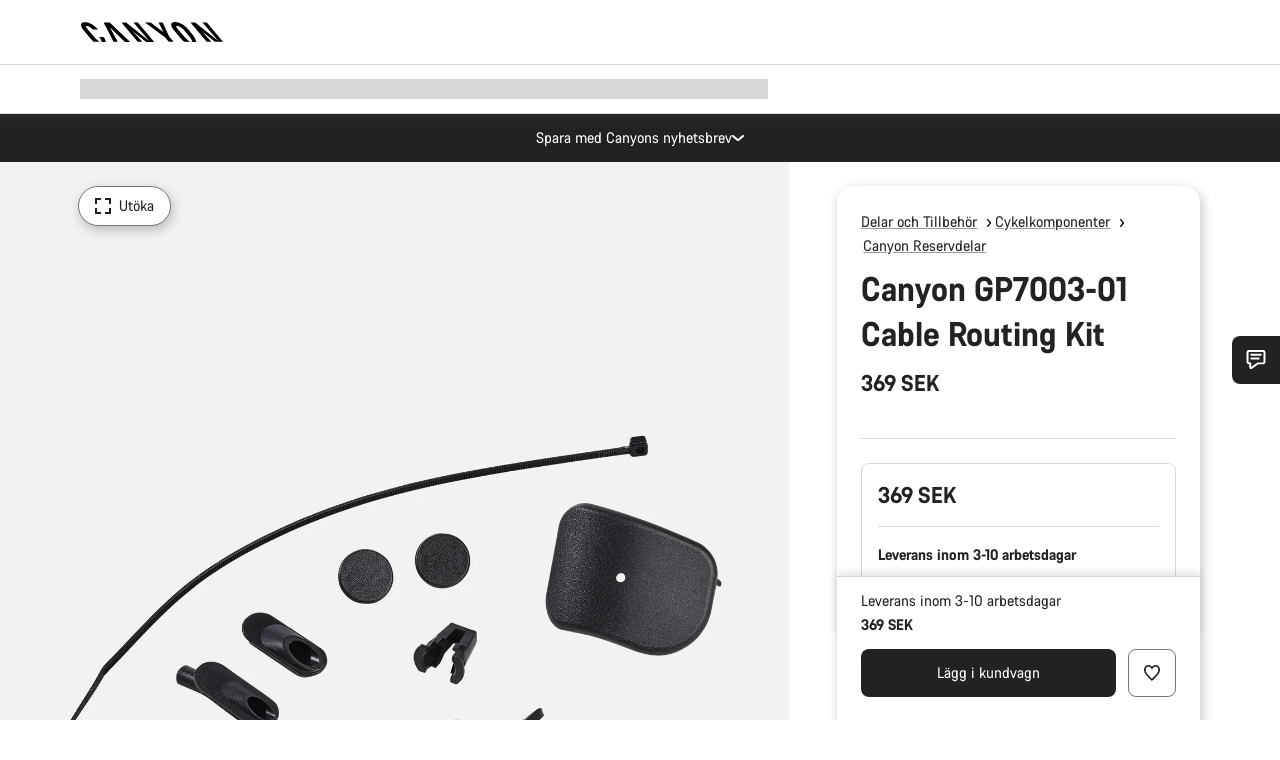

--- FILE ---
content_type: text/html;charset=UTF-8
request_url: https://www.canyon.com/sv-se/cykeltillbehoer/delar/reserv-slitdelar/canyon-gp7003-01-cable-routing-kit/10007001.html
body_size: 34363
content:
<!DOCTYPE html><html lang="sv-se">
<head>
<meta charset="UTF-8">

<meta http-equiv="x-ua-compatible" content="ie=edge">

<meta name="viewport" content="width=device-width, initial-scale=1, minimum-scale=1, maximum-scale=5, user-scalable=yes">
<meta http-equiv="delegate-ch" content="sec-ch-width https://dma.canyon.com; sec-ch-dpr https://dma.canyon.com; sec-ch-viewport-width https://dma.canyon.com;">

    <meta name="apple-itunes-app" content="app-id=6443914990">

    <link rel="manifest" href="/manifest.json" />




<title>
    
        
        
        Canyon GP7003-01 Cable Routing Kit | CANYON SE
    
</title>



    


<link rel="preload" href="/on/demandware.static/Sites-RoW-Site/-/sv_SE/v1769209404439/assets/fonts/CanyonVF.woff2" as="font" type="font/woff2" crossorigin="anonymous" fetchpriority="high"/>




    


    
        <link rel="dns-prefetch" href="https://www.googletagmanager.com" />
        <link rel="preconnect" href="https://www.googletagmanager.com" crossorigin />
    
        <link rel="dns-prefetch" href="https://www.google-analytics.com" />
        <link rel="preconnect" href="https://www.google-analytics.com" crossorigin />
    


    
        <link rel="dns-prefetch" href="https://widget.trustpilot.com" />
    
        <link rel="dns-prefetch" href="https://cdn.cquotient.com" />
    
        <link rel="dns-prefetch" href="https://p.cquotient.com" />
    
        <link rel="dns-prefetch" href="https://static.hotjar.com" />
    
        <link rel="dns-prefetch" href="https://script.hotjar.com" />
    
        <link rel="dns-prefetch" href="https://connect.facebook.net" />
    
        <link rel="dns-prefetch" href="https://s.pinimg.com" />
    
        <link rel="dns-prefetch" href="https://www.googleadservices.com" />
    
        <link rel="dns-prefetch" href="https://googleads.g.doubleclick.net" />
    
        <link rel="dns-prefetch" href="https://service.force.com" />
    






    


    
        
        
    
        
        
            <link rel="preload" media="(min-width: 1921px)" href="https://www.canyon.com/dw/image/v2/BCML_PRD/on/demandware.static/-/Sites-canyon-master/default/dwcc00bdd9/images/full/10007001/2021/10007001.jpg?sw=1300&sfrm=png&q=90&bgcolor=F2F2F2" as="image" />
        
    
        
        
            <link rel="preload" media="(min-width: 1440px) and (max-width: 1920px)" href="https://www.canyon.com/dw/image/v2/BCML_PRD/on/demandware.static/-/Sites-canyon-master/default/dwcc00bdd9/images/full/10007001/2021/10007001.jpg?sw=1300&sfrm=png&q=90&bgcolor=F2F2F2" as="image" />
        
    
        
        
            <link rel="preload" media="(min-width: 1200px) and (max-width: 1439px)" href="https://www.canyon.com/dw/image/v2/BCML_PRD/on/demandware.static/-/Sites-canyon-master/default/dwcc00bdd9/images/full/10007001/2021/10007001.jpg?sw=1300&sfrm=png&q=90&bgcolor=F2F2F2" as="image" />
        
    
        
        
            <link rel="preload" media="(min-width: 992px) and (max-width: 1199px)" href="https://www.canyon.com/dw/image/v2/BCML_PRD/on/demandware.static/-/Sites-canyon-master/default/dwcc00bdd9/images/full/10007001/2021/10007001.jpg?sw=1100&sfrm=png&q=90&bgcolor=F2F2F2" as="image" />
        
    
        
        
            <link rel="preload" media="(min-width: 768px) and (max-width: 991px)" href="https://www.canyon.com/dw/image/v2/BCML_PRD/on/demandware.static/-/Sites-canyon-master/default/dwcc00bdd9/images/full/10007001/2021/10007001.jpg?sw=991&sfrm=png&q=90&bgcolor=F2F2F2" as="image" />
        
    
        
        
            <link rel="preload" media="(min-width: 544px) and (max-width: 767px)" href="https://www.canyon.com/dw/image/v2/BCML_PRD/on/demandware.static/-/Sites-canyon-master/default/dwcc00bdd9/images/full/10007001/2021/10007001.jpg?sw=767&sfrm=png&q=90&bgcolor=F2F2F2" as="image" />
        
    
        
        
            <link rel="preload" media="(max-width: 543px)" href="https://www.canyon.com/dw/image/v2/BCML_PRD/on/demandware.static/-/Sites-canyon-master/default/dwcc00bdd9/images/full/10007001/2021/10007001.jpg?sw=750&sfrm=png&q=90&bgcolor=F2F2F2" as="image" />
        
    







<link rel="icon" type="image/png" href="/on/demandware.static/Sites-RoW-Site/-/default/dw59b9e649/images/favicon-196x196.png" sizes="196x196" />
<link rel="icon" type="image/png" href="/on/demandware.static/Sites-RoW-Site/-/default/dwb35390c3/images/favicon-96x96.png" sizes="96x96" />
<link rel="icon" type="image/png" href="/on/demandware.static/Sites-RoW-Site/-/default/dwc42ea0d7/images/favicon-32x32.png" sizes="32x32" />
<link rel="icon" type="image/png" href="/on/demandware.static/Sites-RoW-Site/-/default/dw8b2b9fc4/images/favicon-16x16.png" sizes="16x16" />
<link rel="icon" type="image/png" href="/on/demandware.static/Sites-RoW-Site/-/default/dwd7afaec3/images/favicon-128.png" sizes="128x128" />
<link href="/on/demandware.static/Sites-RoW-Site/-/default/dwe4d135bb/images/favicon.ico" rel="shortcut icon" />





<link href="/on/demandware.static/Sites-RoW-Site/-/default/dw617b66f1/images/appicons/apple-icon.png" rel="apple-touch-icon" />
<link href="/on/demandware.static/Sites-RoW-Site/-/default/dwdf729afc/images/appicons/apple-icon-180x180.png" rel="apple-touch-icon" sizes="180x180" />
<link href="/on/demandware.static/Sites-RoW-Site/-/default/dw2eb5e320/images/appicons/apple-icon-152x152.png" rel="apple-touch-icon" sizes="152x152" />
<link href="/on/demandware.static/Sites-RoW-Site/-/default/dwf9fa603e/images/appicons/apple-icon-144x144.png" rel="apple-touch-icon" sizes="144x144" />
<link href="/on/demandware.static/Sites-RoW-Site/-/default/dw8b2a5cf4/images/appicons/apple-icon-120x120.png" rel="apple-touch-icon" sizes="120x120" />
<link href="/on/demandware.static/Sites-RoW-Site/-/default/dw549696e7/images/appicons/apple-icon-114x114.png" rel="apple-touch-icon" sizes="114x114" />
<link href="/on/demandware.static/Sites-RoW-Site/-/default/dwc9ff87c1/images/appicons/apple-icon-76x76.png" rel="apple-touch-icon" sizes="76x76" />
<link href="/on/demandware.static/Sites-RoW-Site/-/default/dwd4113aac/images/appicons/apple-icon-72x72.png" rel="apple-touch-icon" sizes="72x72" />
<link href="/on/demandware.static/Sites-RoW-Site/-/default/dw786438fe/images/appicons/apple-icon-60x60.png" rel="apple-touch-icon" sizes="60x60" />
<link href="/on/demandware.static/Sites-RoW-Site/-/default/dw987888c2/images/appicons/apple-icon-57x57.png" rel="apple-touch-icon" sizes="57x57" />



<link href="/on/demandware.static/Sites-RoW-Site/-/default/dwd3c399e8/images/appicons/android-icon-192x192.png" rel="icon" sizes="192x192" />
<link href="/on/demandware.static/Sites-RoW-Site/-/default/dw6761e88b/images/appicons/android-icon-144x144.png" rel="icon" sizes="144x144" />
<link href="/on/demandware.static/Sites-RoW-Site/-/default/dw35d3a378/images/appicons/android-icon-96x96.png" rel="icon" sizes="96x96" />
<link href="/on/demandware.static/Sites-RoW-Site/-/default/dw957e98c9/images/appicons/android-icon-72x72.png" rel="icon" sizes="72x72" />
<link href="/on/demandware.static/Sites-RoW-Site/-/default/dw13a7e648/images/appicons/android-icon-48x48.png" rel="icon" sizes="48x48" />
<link href="/on/demandware.static/Sites-RoW-Site/-/default/dw6fd07a68/images/appicons/android-icon-36x36.png" rel="icon" sizes="36x36" />


<meta name="msapplication-TileColor" content="#ffffff">
<meta name="msapplication-TileImage" content="/on/demandware.static/Sites-RoW-Site/-/default/dw5e17fc12/images/appicons/ms-icon-144x144.png">
<meta name="msapplication-config" content="/on/demandware.static/Sites-RoW-Site/-/default/dw5214a2c7/browserconfig.xml" />







<meta name="theme-color" content="#333333">





<link rel="stylesheet" href="/on/demandware.static/Sites-RoW-Site/-/sv_SE/v1769209404439/css/sharedStyle.css" fetchpriority="high" />




<link rel="stylesheet" href="/on/demandware.static/Sites-RoW-Site/-/sv_SE/v1769209404439/css/pageProductDetailStyle.css" fetchpriority="high" />






    


    



    <link rel="canonical" href="https://www.canyon.com/sv-se/cykeltillbehoer/delar/reserv-slitdelar/canyon-gp7003-01-cable-routing-kit/10007001.html"/>








<meta name="robots" content="max-snippet:160, max-image-preview:large" />




    


    



    
        <link rel="alternate" hreflang="en-AE" href="https://www.canyon.com/en-ae/gear/bike-parts/spare-wear-parts/canyon-gp7003-01-cable-routing-kit/10007001.html">
    
        <link rel="alternate" hreflang="en-AL" href="https://www.canyon.com/en-al/gear/bike-parts/spare-wear-parts/canyon-gp7003-01-cable-routing-kit/10007001.html">
    
        <link rel="alternate" hreflang="de-AT" href="https://www.canyon.com/de-at/fahrradzubehoer/fahrradteile/canyon-ersatzteile/canyon-gp7003-01-leitungsfuehrung/10007001.html">
    
        <link rel="alternate" hreflang="en-AT" href="https://www.canyon.com/en-at/gear/bike-parts/spare-wear-parts/canyon-gp7003-01-cable-routing-kit/10007001.html">
    
        <link rel="alternate" hreflang="en-AU" href="https://www.canyon.com/en-au/gear/bike-parts/spare-wear-parts/canyon-gp7003-01-cable-routing-kit/10007001.html">
    
        <link rel="alternate" hreflang="nl-BE" href="https://www.canyon.com/nl-be/gear/bike-parts/spare-wear-parts/canyon-gp7003-01-cable-routing-kit/10007001.html">
    
        <link rel="alternate" hreflang="en-BE" href="https://www.canyon.com/en-be/gear/bike-parts/spare-wear-parts/canyon-gp7003-01-cable-routing-kit/10007001.html">
    
        <link rel="alternate" hreflang="fr-BE" href="https://www.canyon.com/fr-be/accessoires-velo/composants/pieces-rechange/canyon-gp7003-01-cable-routing-kit/10007001.html">
    
        <link rel="alternate" hreflang="en-BG" href="https://www.canyon.com/en-bg/gear/bike-parts/spare-wear-parts/canyon-gp7003-01-cable-routing-kit/10007001.html">
    
        <link rel="alternate" hreflang="en-BH" href="https://www.canyon.com/en-bh/gear/bike-parts/spare-wear-parts/canyon-gp7003-01-cable-routing-kit/10007001.html">
    
        <link rel="alternate" hreflang="en-BM" href="https://www.canyon.com/en-bm/gear/bike-parts/spare-wear-parts/canyon-gp7003-01-cable-routing-kit/10007001.html">
    
        <link rel="alternate" hreflang="en-BN" href="https://www.canyon.com/en-bn/gear/bike-parts/spare-wear-parts/canyon-gp7003-01-cable-routing-kit/10007001.html">
    
        <link rel="alternate" hreflang="es-BO" href="https://www.canyon.com/es-bo/accesorios-bicicleta/componentes/requestos-piezas/canyon-gp7003-01-cable-routing-kit/10007001.html">
    
        <link rel="alternate" hreflang="en-BO" href="https://www.canyon.com/en-bo/gear/bike-parts/spare-wear-parts/canyon-gp7003-01-cable-routing-kit/10007001.html">
    
        <link rel="alternate" hreflang="pt-BR" href="https://www.canyon.com/pt-br/gear/bike-parts/spare-wear-parts/canyon-gp7003-01-cable-routing-kit/10007001.html">
    
        <link rel="alternate" hreflang="en-BR" href="https://www.canyon.com/en-br/gear/bike-parts/spare-wear-parts/canyon-gp7003-01-cable-routing-kit/10007001.html">
    
        <link rel="alternate" hreflang="en-CA" href="https://www.canyon.com/en-ca/gear/bike-parts/spare-wear-parts/canyon-gp7003-01-cable-routing-kit/10007001.html">
    
        <link rel="alternate" hreflang="fr-CA" href="https://www.canyon.com/fr-ca/accessoires-velo/composants/pieces-rechange/canyon-gp7003-01-cable-routing-kit/10007001.html">
    
        <link rel="alternate" hreflang="de-CH" href="https://www.canyon.com/de-ch/fahrradzubehoer/fahrradteile/canyon-ersatzteile/canyon-gp7003-01-leitungsfuehrung/10007001.html">
    
        <link rel="alternate" hreflang="fr-CH" href="https://www.canyon.com/fr-ch/accessoires-velo/composants/pieces-rechange/canyon-gp7003-01-cable-routing-kit/10007001.html">
    
        <link rel="alternate" hreflang="it-CH" href="https://www.canyon.com/it-ch/accessori-biciclette/componenti/ricambi-canyon/canyon-gp7003-01-cable-routing-kit/10007001.html">
    
        <link rel="alternate" hreflang="en-CH" href="https://www.canyon.com/en-ch/gear/bike-parts/spare-wear-parts/canyon-gp7003-01-cable-routing-kit/10007001.html">
    
        <link rel="alternate" hreflang="es-CL" href="https://www.canyon.com/es-cl/accesorios-bicicleta/componentes/requestos-piezas/canyon-gp7003-01-cable-routing-kit/10007001.html">
    
        <link rel="alternate" hreflang="en-CL" href="https://www.canyon.com/en-cl/gear/bike-parts/spare-wear-parts/canyon-gp7003-01-cable-routing-kit/10007001.html">
    
        <link rel="alternate" hreflang="en-CN" href="https://www.canyon.com.cn/en-cn/gear/bike-parts/spare-wear-parts/canyon-gp7003-01-cable-routing-kit/10007001.html">
    
        <link rel="alternate" hreflang="zh-CN" href="https://www.canyon.com.cn/zh-cn/%E8%A3%85%E5%A4%87/%E8%87%AA%E8%A1%8C%E8%BD%A6-%E7%BB%84%E4%BB%B6/%E5%A4%87%E4%BB%B6-%E6%98%93%E6%8D%9F%E4%BB%B6/canyon-gp7003-01-cable-routing-kit/10007001.html">
    
        <link rel="alternate" hreflang="es-CO" href="https://www.canyon.com/es-co/accesorios-bicicleta/componentes/requestos-piezas/canyon-gp7003-01-cable-routing-kit/10007001.html">
    
        <link rel="alternate" hreflang="en-CO" href="https://www.canyon.com/en-co/gear/bike-parts/spare-wear-parts/canyon-gp7003-01-cable-routing-kit/10007001.html">
    
        <link rel="alternate" hreflang="es-CR" href="https://www.canyon.com/es-cr/accesorios-bicicleta/componentes/requestos-piezas/canyon-gp7003-01-cable-routing-kit/10007001.html">
    
        <link rel="alternate" hreflang="en-CR" href="https://www.canyon.com/en-cr/gear/bike-parts/spare-wear-parts/canyon-gp7003-01-cable-routing-kit/10007001.html">
    
        <link rel="alternate" hreflang="en-CY" href="https://www.canyon.com/en-cy/gear/bike-parts/spare-wear-parts/canyon-gp7003-01-cable-routing-kit/10007001.html">
    
        <link rel="alternate" hreflang="cs-CZ" href="https://www.canyon.com/cs-cz/gear/bike-parts/spare-wear-parts/canyon-gp7003-01-cable-routing-kit/10007001.html">
    
        <link rel="alternate" hreflang="en-CZ" href="https://www.canyon.com/en-cz/gear/bike-parts/spare-wear-parts/canyon-gp7003-01-cable-routing-kit/10007001.html">
    
        <link rel="alternate" hreflang="de-DE" href="https://www.canyon.com/de-de/fahrradzubehoer/fahrradteile/canyon-ersatzteile/canyon-gp7003-01-leitungsfuehrung/10007001.html">
    
        <link rel="alternate" hreflang="en-DE" href="https://www.canyon.com/en-de/gear/bike-parts/spare-wear-parts/canyon-gp7003-01-cable-routing-kit/10007001.html">
    
        <link rel="alternate" hreflang="da-DK" href="https://www.canyon.com/da-dk/udstyr/cykeldele/reservedele/canyon-gp7003-01-cable-routing-kit/10007001.html">
    
        <link rel="alternate" hreflang="en-DK" href="https://www.canyon.com/en-dk/gear/bike-parts/spare-wear-parts/canyon-gp7003-01-cable-routing-kit/10007001.html">
    
        <link rel="alternate" hreflang="es-EC" href="https://www.canyon.com/es-ec/accesorios-bicicleta/componentes/requestos-piezas/canyon-gp7003-01-cable-routing-kit/10007001.html">
    
        <link rel="alternate" hreflang="en-EC" href="https://www.canyon.com/en-ec/gear/bike-parts/spare-wear-parts/canyon-gp7003-01-cable-routing-kit/10007001.html">
    
        <link rel="alternate" hreflang="en-EE" href="https://www.canyon.com/en-ee/gear/bike-parts/spare-wear-parts/canyon-gp7003-01-cable-routing-kit/10007001.html">
    
        <link rel="alternate" hreflang="en-EG" href="https://www.canyon.com/en-eg/gear/bike-parts/spare-wear-parts/canyon-gp7003-01-cable-routing-kit/10007001.html">
    
        <link rel="alternate" hreflang="es-ES" href="https://www.canyon.com/es-es/accesorios-bicicleta/componentes/requestos-piezas/canyon-gp7003-01-cable-routing-kit/10007001.html">
    
        <link rel="alternate" hreflang="en-ES" href="https://www.canyon.com/en-es/gear/bike-parts/spare-wear-parts/canyon-gp7003-01-cable-routing-kit/10007001.html">
    
        <link rel="alternate" hreflang="fi-FI" href="https://www.canyon.com/fi-fi/pyorailytarvikkeet/pyoran-komponentit/kulutusosat/canyon-gp7003-01-cable-routing-kit/10007001.html">
    
        <link rel="alternate" hreflang="en-FI" href="https://www.canyon.com/en-fi/gear/bike-parts/spare-wear-parts/canyon-gp7003-01-cable-routing-kit/10007001.html">
    
        <link rel="alternate" hreflang="fr-FR" href="https://www.canyon.com/fr-fr/accessoires-velo/composants/pieces-rechange/canyon-gp7003-01-cable-routing-kit/10007001.html">
    
        <link rel="alternate" hreflang="en-FR" href="https://www.canyon.com/en-fr/gear/bike-parts/spare-wear-parts/canyon-gp7003-01-cable-routing-kit/10007001.html">
    
        <link rel="alternate" hreflang="en-GB" href="https://www.canyon.com/en-gb/gear/bike-parts/spare-wear-parts/canyon-gp7003-01-cable-routing-kit/10007001.html">
    
        <link rel="alternate" hreflang="en-GR" href="https://www.canyon.com/en-gr/gear/bike-parts/spare-wear-parts/canyon-gp7003-01-cable-routing-kit/10007001.html">
    
        <link rel="alternate" hreflang="es-GT" href="https://www.canyon.com/es-gt/accesorios-bicicleta/componentes/requestos-piezas/canyon-gp7003-01-cable-routing-kit/10007001.html">
    
        <link rel="alternate" hreflang="en-GT" href="https://www.canyon.com/en-gt/gear/bike-parts/spare-wear-parts/canyon-gp7003-01-cable-routing-kit/10007001.html">
    
        <link rel="alternate" hreflang="en-HK" href="https://www.canyon.com/en-hk/gear/bike-parts/spare-wear-parts/canyon-gp7003-01-cable-routing-kit/10007001.html">
    
        <link rel="alternate" hreflang="es-HN" href="https://www.canyon.com/es-hn/accesorios-bicicleta/componentes/requestos-piezas/canyon-gp7003-01-cable-routing-kit/10007001.html">
    
        <link rel="alternate" hreflang="en-HN" href="https://www.canyon.com/en-hn/gear/bike-parts/spare-wear-parts/canyon-gp7003-01-cable-routing-kit/10007001.html">
    
        <link rel="alternate" hreflang="en-HR" href="https://www.canyon.com/en-hr/gear/bike-parts/spare-wear-parts/canyon-gp7003-01-cable-routing-kit/10007001.html">
    
        <link rel="alternate" hreflang="en-HU" href="https://www.canyon.com/en-hu/gear/bike-parts/spare-wear-parts/canyon-gp7003-01-cable-routing-kit/10007001.html">
    
        <link rel="alternate" hreflang="en-ID" href="https://www.canyon.com/en-id/gear/bike-parts/spare-wear-parts/canyon-gp7003-01-cable-routing-kit/10007001.html">
    
        <link rel="alternate" hreflang="en-IE" href="https://www.canyon.com/en-ie/gear/bike-parts/spare-wear-parts/canyon-gp7003-01-cable-routing-kit/10007001.html">
    
        <link rel="alternate" hreflang="en-IL" href="https://www.canyon.com/en-il/gear/bike-parts/spare-wear-parts/canyon-gp7003-01-cable-routing-kit/10007001.html">
    
        <link rel="alternate" hreflang="en-IN" href="https://www.canyon.com/en-in/gear/bike-parts/spare-wear-parts/canyon-gp7003-01-cable-routing-kit/10007001.html">
    
        <link rel="alternate" hreflang="en-IS" href="https://www.canyon.com/en-is/gear/bike-parts/spare-wear-parts/canyon-gp7003-01-cable-routing-kit/10007001.html">
    
        <link rel="alternate" hreflang="it-IT" href="https://www.canyon.com/it-it/accessori-biciclette/componenti/ricambi-canyon/canyon-gp7003-01-cable-routing-kit/10007001.html">
    
        <link rel="alternate" hreflang="en-IT" href="https://www.canyon.com/en-it/gear/bike-parts/spare-wear-parts/canyon-gp7003-01-cable-routing-kit/10007001.html">
    
        <link rel="alternate" hreflang="ja-JP" href="https://www.canyon.com/ja-jp/gear/bike-parts/spare-wear-parts/canyon-gp7003-01-cable-routing-kit/10007001.html">
    
        <link rel="alternate" hreflang="en-JP" href="https://www.canyon.com/en-jp/gear/bike-parts/spare-wear-parts/canyon-gp7003-01-cable-routing-kit/10007001.html">
    
        <link rel="alternate" hreflang="en-KG" href="https://www.canyon.com/en-kg/gear/bike-parts/spare-wear-parts/canyon-gp7003-01-cable-routing-kit/10007001.html">
    
        <link rel="alternate" hreflang="ko-KR" href="https://www.canyon.com/ko-kr/gear/bike-parts/spare-wear-parts/canyon-gp7003-01-cable-routing-kit/10007001.html">
    
        <link rel="alternate" hreflang="en-KR" href="https://www.canyon.com/en-kr/gear/bike-parts/spare-wear-parts/canyon-gp7003-01-cable-routing-kit/10007001.html">
    
        <link rel="alternate" hreflang="en-KW" href="https://www.canyon.com/en-kw/gear/bike-parts/spare-wear-parts/canyon-gp7003-01-cable-routing-kit/10007001.html">
    
        <link rel="alternate" hreflang="en-KZ" href="https://www.canyon.com/en-kz/gear/bike-parts/spare-wear-parts/canyon-gp7003-01-cable-routing-kit/10007001.html">
    
        <link rel="alternate" hreflang="en-LB" href="https://www.canyon.com/en-lb/gear/bike-parts/spare-wear-parts/canyon-gp7003-01-cable-routing-kit/10007001.html">
    
        <link rel="alternate" hreflang="en-LT" href="https://www.canyon.com/en-lt/gear/bike-parts/spare-wear-parts/canyon-gp7003-01-cable-routing-kit/10007001.html">
    
        <link rel="alternate" hreflang="fr-LU" href="https://www.canyon.com/fr-lu/accessoires-velo/composants/pieces-rechange/canyon-gp7003-01-cable-routing-kit/10007001.html">
    
        <link rel="alternate" hreflang="en-LU" href="https://www.canyon.com/en-lu/gear/bike-parts/spare-wear-parts/canyon-gp7003-01-cable-routing-kit/10007001.html">
    
        <link rel="alternate" hreflang="de-LU" href="https://www.canyon.com/de-lu/fahrradzubehoer/fahrradteile/canyon-ersatzteile/canyon-gp7003-01-leitungsfuehrung/10007001.html">
    
        <link rel="alternate" hreflang="en-LV" href="https://www.canyon.com/en-lv/gear/bike-parts/spare-wear-parts/canyon-gp7003-01-cable-routing-kit/10007001.html">
    
        <link rel="alternate" hreflang="en-MK" href="https://www.canyon.com/en-mk/gear/bike-parts/spare-wear-parts/canyon-gp7003-01-cable-routing-kit/10007001.html">
    
        <link rel="alternate" hreflang="en-MO" href="https://www.canyon.com/en-mo/gear/bike-parts/spare-wear-parts/canyon-gp7003-01-cable-routing-kit/10007001.html">
    
        <link rel="alternate" hreflang="en-MT" href="https://www.canyon.com/en-mt/gear/bike-parts/spare-wear-parts/canyon-gp7003-01-cable-routing-kit/10007001.html">
    
        <link rel="alternate" hreflang="en-MU" href="https://www.canyon.com/en-mu/gear/bike-parts/spare-wear-parts/canyon-gp7003-01-cable-routing-kit/10007001.html">
    
        <link rel="alternate" hreflang="es-MX" href="https://www.canyon.com/es-mx/accesorios-bicicleta/componentes/requestos-piezas/canyon-gp7003-01-cable-routing-kit/10007001.html">
    
        <link rel="alternate" hreflang="en-MX" href="https://www.canyon.com/en-mx/gear/bike-parts/spare-wear-parts/canyon-gp7003-01-cable-routing-kit/10007001.html">
    
        <link rel="alternate" hreflang="en-MY" href="https://www.canyon.com/en-my/gear/bike-parts/spare-wear-parts/canyon-gp7003-01-cable-routing-kit/10007001.html">
    
        <link rel="alternate" hreflang="zh-MY" href="https://www.canyon.com/zh-my/%E8%A3%85%E5%A4%87/%E8%87%AA%E8%A1%8C%E8%BD%A6-%E7%BB%84%E4%BB%B6/%E5%A4%87%E4%BB%B6-%E6%98%93%E6%8D%9F%E4%BB%B6/canyon-gp7003-01-cable-routing-kit/10007001.html">
    
        <link rel="alternate" hreflang="nl-NL" href="https://www.canyon.com/nl-nl/gear/bike-parts/spare-wear-parts/canyon-gp7003-01-cable-routing-kit/10007001.html">
    
        <link rel="alternate" hreflang="en-NL" href="https://www.canyon.com/en-nl/gear/bike-parts/spare-wear-parts/canyon-gp7003-01-cable-routing-kit/10007001.html">
    
        <link rel="alternate" hreflang="no-NO" href="https://www.canyon.com/no-no/sykkeltilbehor/sykkeldeler/spare-wear-parts/canyon-gp7003-01-cable-routing-kit/10007001.html">
    
        <link rel="alternate" hreflang="en-NO" href="https://www.canyon.com/en-no/gear/bike-parts/spare-wear-parts/canyon-gp7003-01-cable-routing-kit/10007001.html">
    
        <link rel="alternate" hreflang="en-NZ" href="https://www.canyon.com/en-nz/gear/bike-parts/spare-wear-parts/canyon-gp7003-01-cable-routing-kit/10007001.html">
    
        <link rel="alternate" hreflang="en-OM" href="https://www.canyon.com/en-om/gear/bike-parts/spare-wear-parts/canyon-gp7003-01-cable-routing-kit/10007001.html">
    
        <link rel="alternate" hreflang="es-PA" href="https://www.canyon.com/es-pa/accesorios-bicicleta/componentes/requestos-piezas/canyon-gp7003-01-cable-routing-kit/10007001.html">
    
        <link rel="alternate" hreflang="en-PA" href="https://www.canyon.com/en-pa/gear/bike-parts/spare-wear-parts/canyon-gp7003-01-cable-routing-kit/10007001.html">
    
        <link rel="alternate" hreflang="es-PE" href="https://www.canyon.com/es-pe/accesorios-bicicleta/componentes/requestos-piezas/canyon-gp7003-01-cable-routing-kit/10007001.html">
    
        <link rel="alternate" hreflang="en-PE" href="https://www.canyon.com/en-pe/gear/bike-parts/spare-wear-parts/canyon-gp7003-01-cable-routing-kit/10007001.html">
    
        <link rel="alternate" hreflang="en-PH" href="https://www.canyon.com/en-ph/gear/bike-parts/spare-wear-parts/canyon-gp7003-01-cable-routing-kit/10007001.html">
    
        <link rel="alternate" hreflang="pl-PL" href="https://www.canyon.com/pl-pl/gear/bike-parts/spare-wear-parts/canyon-gp7003-01-cable-routing-kit/10007001.html">
    
        <link rel="alternate" hreflang="en-PL" href="https://www.canyon.com/en-pl/gear/bike-parts/spare-wear-parts/canyon-gp7003-01-cable-routing-kit/10007001.html">
    
        <link rel="alternate" hreflang="pt-PT" href="https://www.canyon.com/pt-pt/gear/bike-parts/spare-wear-parts/canyon-gp7003-01-cable-routing-kit/10007001.html">
    
        <link rel="alternate" hreflang="en-PT" href="https://www.canyon.com/en-pt/gear/bike-parts/spare-wear-parts/canyon-gp7003-01-cable-routing-kit/10007001.html">
    
        <link rel="alternate" hreflang="en-QA" href="https://www.canyon.com/en-qa/gear/bike-parts/spare-wear-parts/canyon-gp7003-01-cable-routing-kit/10007001.html">
    
        <link rel="alternate" hreflang="en-RO" href="https://www.canyon.com/en-ro/gear/bike-parts/spare-wear-parts/canyon-gp7003-01-cable-routing-kit/10007001.html">
    
        <link rel="alternate" hreflang="en-RS" href="https://www.canyon.com/en-rs/gear/bike-parts/spare-wear-parts/canyon-gp7003-01-cable-routing-kit/10007001.html">
    
        <link rel="alternate" hreflang="en-SA" href="https://www.canyon.com/en-sa/gear/bike-parts/spare-wear-parts/canyon-gp7003-01-cable-routing-kit/10007001.html">
    
        <link rel="alternate" hreflang="sv-SE" href="https://www.canyon.com/sv-se/cykeltillbehoer/delar/reserv-slitdelar/canyon-gp7003-01-cable-routing-kit/10007001.html">
    
        <link rel="alternate" hreflang="en-SE" href="https://www.canyon.com/en-se/gear/bike-parts/spare-wear-parts/canyon-gp7003-01-cable-routing-kit/10007001.html">
    
        <link rel="alternate" hreflang="en-SG" href="https://www.canyon.com/en-sg/gear/bike-parts/spare-wear-parts/canyon-gp7003-01-cable-routing-kit/10007001.html">
    
        <link rel="alternate" hreflang="zh-SG" href="https://www.canyon.com/zh-sg/%E8%A3%85%E5%A4%87/%E8%87%AA%E8%A1%8C%E8%BD%A6-%E7%BB%84%E4%BB%B6/%E5%A4%87%E4%BB%B6-%E6%98%93%E6%8D%9F%E4%BB%B6/canyon-gp7003-01-cable-routing-kit/10007001.html">
    
        <link rel="alternate" hreflang="en-SI" href="https://www.canyon.com/en-si/gear/bike-parts/spare-wear-parts/canyon-gp7003-01-cable-routing-kit/10007001.html">
    
        <link rel="alternate" hreflang="cs-SK" href="https://www.canyon.com/cs-sk/gear/bike-parts/spare-wear-parts/canyon-gp7003-01-cable-routing-kit/10007001.html">
    
        <link rel="alternate" hreflang="en-SK" href="https://www.canyon.com/en-sk/gear/bike-parts/spare-wear-parts/canyon-gp7003-01-cable-routing-kit/10007001.html">
    
        <link rel="alternate" hreflang="en-TH" href="https://www.canyon.com/en-th/gear/bike-parts/spare-wear-parts/canyon-gp7003-01-cable-routing-kit/10007001.html">
    
        <link rel="alternate" hreflang="en-TR" href="https://www.canyon.com/en-tr/gear/bike-parts/spare-wear-parts/canyon-gp7003-01-cable-routing-kit/10007001.html">
    
        <link rel="alternate" hreflang="en-TW" href="https://www.canyon.com/en-tw/gear/bike-parts/spare-wear-parts/canyon-gp7003-01-cable-routing-kit/10007001.html">
    
        <link rel="alternate" hreflang="en-UA" href="https://www.canyon.com/en-ua/gear/bike-parts/spare-wear-parts/canyon-gp7003-01-cable-routing-kit/10007001.html">
    
        <link rel="alternate" hreflang="en-US" href="https://www.canyon.com/en-us/gear/components/spare-wear-parts/canyon-gp7003-01-cable-routing-kit/10007001.html">
    
        <link rel="alternate" hreflang="en-ZM" href="https://www.canyon.com/en-zm/gear/bike-parts/spare-wear-parts/canyon-gp7003-01-cable-routing-kit/10007001.html">
    







    
    
        
    






    <meta property="og:url" content="https://www.canyon.com/sv-se/cykeltillbehoer/delar/reserv-slitdelar/canyon-gp7003-01-cable-routing-kit/10007001.html" />
    <meta property="og:type" content="product" />
    <meta property="og:title" content="Canyon GP7003-01 Cable Routing Kit"/>
    <meta property="og:description" content="Anv&auml;nd din cykels serienummer eller komponentnummer f&ouml;r att hitta r&auml;tt reservdelar till din cykel." />
    <meta property="og:app_id" content="" />
    
        <meta property="og:image" content="https://www.canyon.com/dw/image/v2/BCML_PRD/on/demandware.static/-/Sites-canyon-master/default/dwcc00bdd9/images/full/10007001/2021/10007001.png?sw=1064&amp;sh=599&amp;sm=fit&amp;sfrm=png" />
    





    



    <meta name="twitter:card" content="summary_large_image" />
    <meta name="twitter:site" content="@CANYON" />






    <meta name="description" content="Anv&auml;nd din cykels serienummer eller komponentnummer f&ouml;r att hitta r&auml;tt reservdelar till din cykel."/>



    <meta name="google-site-verification" content="5xYcWWvJizN8AQxIAEcvmNqOaMMi4VJEv0G5x6MZ6Dw" />






    <script type="application/ld+json">

        
            {
            "@context": "https://schema.org",
            "@type": "Organization",
            "name": "Canyon",
            "url": "https://www.canyon.com/",
            "logo": "https://www.canyon.com/on/demandware.static/Sites-RoW-Site/-/default/images/seo/logo.png",
            "contactPoint":[{
                "@type": "ContactPoint",
                "telephone": "+4926194903000",
                "contactType": "Customer service",
                "areaServed":["DE","AT"]},
                {"@type": "ContactPoint",
                "telephone": "+442085496001" ,
                "contactType": "Customer service",
                "areaServed":["GB"]},
                {"@type": "ContactPoint",
                "telephone": "+41435881100" ,
                "contactType": "Customer service",
                "areaServed":["CH"]},
                {"@type": "ContactPoint",
                "telephone": "+815037868496" ,
                "contactType": "Customer service",
                "areaServed":["JP"]},
                {"@type": "ContactPoint",
                "telephone": "+358401802620" ,
                "contactType": "Customer service",
                "areaServed":["FI"]},
                {"@type": "ContactPoint",
                "telephone": "+39045515527" ,
                "contactType": "Customer service",
                "areaServed":["IT"]},
                {"@type": "ContactPoint",
                "telephone": "+3216980399" ,
                "contactType": "Customer service",
                "areaServed":["BE"]},
                {"@type": "ContactPoint",
                "telephone": "+48914226966" ,
                "contactType": "Customer service",
                "areaServed":["PL"]},
                {"@type": "ContactPoint",
                "telephone": "+420226259001" ,
                "contactType": "Customer service",
                "areaServed":["CZ"]},
                {"@type": "ContactPoint",
                "telephone": "+421220510450" ,
                "contactType": "Customer service",
                "areaServed":["SK"]},
                {"@type": "ContactPoint",
                "telephone": "+611300712003" ,
                "contactType": "Customer service",
                "areaServed":["AU"]},
                {"@type": "ContactPoint",
                "telephone": "+61397711607" ,
                "contactType": "Customer service",
                "areaServed":["NZ"]},
                {"@type": "ContactPoint",
                "telephone": "+82316982577" ,
                "contactType": "Customer service",
                "areaServed":["KO"]},
                {"@type": "ContactPoint",
                "telephone": "+31408080485" ,
                "contactType": "Customer service",
                "areaServed":["NL"]},{"@type": "ContactPoint",
                "telephone": "+34910470740" ,
                "contactType": "Customer service",
                "areaServed":["ES"]},
                {"@type": "ContactPoint",
                "telephone": "+34911239440" ,
                "contactType": "Customer service",
                "areaServed":["PT"]},
                {"@type": "ContactPoint",
                "telephone": "+33890710132" ,
                "contactType": "Customer service",
                "areaServed":["FR"]},
                {"@type": "ContactPoint",
                "telephone": "+4570204011" ,
                "contactType": "Customer service",
                "areaServed":["DK"]},
                {"@type": "ContactPoint",
                "telephone": "+46868441440" ,
                "contactType": "Customer service",
                "areaServed":["SV"]},
                {"@type": "ContactPoint",
                "telephone": "+4745404140" ,
                "contactType": "Customer service",
                "areaServed":["NO"]},
                {"@type": "ContactPoint",
                "telephone": "+27212050073" ,
                "contactType": "Customer service",
                "areaServed":["ZA"]},
                {"@type": "ContactPoint",
                "telephone": "+6531634999" ,
                "contactType": "Customer service",
                "areaServed":["SG"]},
                {"@type": "ContactPoint",
                "telephone": "+4926194903000" ,
                "contactType": "Customer service"
                }],
                
            "sameAs": [
                "http://www.wikidata.org/entity/Q318730",
                "https://www.youtube.com/@CanyonBicycles",
                "https://www.linkedin.com/company/canyon-bicycles-gmbh/",
                "https://www.facebook.com/canyon/",
                "https://twitter.com/canyon_bikes",
                "https://www.instagram.com/canyon/",
                "https://www.strava.com/clubs/3812",
                "https://www.tiktok.com/@canyon_bicycles"
                ]
 }
        
    </script>





    


<script src="https://canyon.app.baqend.com/v1/speedkit/install.js?d=production" async crossorigin="anonymous"></script>






<meta name="format-detection" content="telephone=no" />



    



    





<meta name="js-gtm-initial-meta-groups" content="" data-gtm="[{&quot;event&quot;:&quot;initial-meta-groups&quot;,&quot;CGroup1&quot;:&quot;Parts &amp; Accessories&quot;,&quot;CGroup2&quot;:&quot;Bike Parts&quot;,&quot;CGroup3&quot;:&quot;Spare &amp; Wear Parts finder&quot;,&quot;CGroup4&quot;:&quot;&quot;,&quot;CGroup5&quot;:&quot;Canyon GP7003-01 Cable Routing Kit&quot;}]" />


    





<meta name="js-gtm-initial-meta" content=""
data-gtm="[{&quot;event&quot;:&quot;initial-meta&quot;,&quot;Country&quot;:&quot;SE&quot;,&quot;Language&quot;:&quot;sv&quot;,&quot;PageType&quot;:&quot;catalog&quot;,&quot;SubPageType&quot;:&quot;productDetail&quot;,&quot;PageID&quot;:&quot;product &gt; 10007001&quot;,&quot;LoggedIn&quot;:&quot;false&quot;,&quot;crmId&quot;:&quot;&quot;,&quot;ABTesting&quot;:&quot;false&quot;,&quot;ABTestGroup&quot;:&quot;unknown&quot;,&quot;release&quot;:&quot;25.11.14&quot;,&quot;deviceType&quot;:&quot;webshop&quot;,&quot;viewMode&quot;:&quot;browser&quot;}]"
data-gtm-model="{&quot;enabled&quot;:true,&quot;dataLayer&quot;:[{&quot;event&quot;:&quot;initial-meta&quot;,&quot;Country&quot;:&quot;SE&quot;,&quot;Language&quot;:&quot;sv&quot;,&quot;PageType&quot;:&quot;catalog&quot;,&quot;SubPageType&quot;:&quot;productDetail&quot;,&quot;PageID&quot;:&quot;product &gt; 10007001&quot;,&quot;LoggedIn&quot;:&quot;false&quot;,&quot;crmId&quot;:&quot;&quot;,&quot;ABTesting&quot;:&quot;false&quot;,&quot;ABTestGroup&quot;:&quot;unknown&quot;,&quot;release&quot;:&quot;25.11.14&quot;,&quot;deviceType&quot;:&quot;webshop&quot;,&quot;viewMode&quot;:&quot;browser&quot;}],&quot;containerID&quot;:&quot;&quot;,&quot;internalHostRegex&quot;:&quot;^[\\w\\W]*.canyon.com[\\w\\W]*$&quot;,&quot;linkFileExtensions&quot;:[],&quot;internalContainerID&quot;:&quot;GTM-M2JG57Z&quot;,&quot;internalContainerURL&quot;:&quot;https://svr.canyon.com/gtm.js&quot;}"
data-gtm-parameters=""
data-gtm-viewmode=""
data-gtm-devicetype="">

<meta name="js-gtm-session-events" content=""
data-gtm="[]">

<script>
if (window.location === window.parent.location) {
window.dataLayer = window.dataLayer || [];
window.gtmInternalHostRegex = "^[\\w\\W]*.canyon.com[\\w\\W]*$";
window.gtmLinkFileExtensions = [];
}
</script>








<script type="text/javascript">//<!--
/* <![CDATA[ (head-active_data.js) */
var dw = (window.dw || {});
dw.ac = {
    _analytics: null,
    _events: [],
    _category: "",
    _searchData: "",
    _anact: "",
    _anact_nohit_tag: "",
    _analytics_enabled: "true",
    _timeZone: "Europe/Berlin",
    _capture: function(configs) {
        if (Object.prototype.toString.call(configs) === "[object Array]") {
            configs.forEach(captureObject);
            return;
        }
        dw.ac._events.push(configs);
    },
	capture: function() { 
		dw.ac._capture(arguments);
		// send to CQ as well:
		if (window.CQuotient) {
			window.CQuotient.trackEventsFromAC(arguments);
		}
	},
    EV_PRD_SEARCHHIT: "searchhit",
    EV_PRD_DETAIL: "detail",
    EV_PRD_RECOMMENDATION: "recommendation",
    EV_PRD_SETPRODUCT: "setproduct",
    applyContext: function(context) {
        if (typeof context === "object" && context.hasOwnProperty("category")) {
        	dw.ac._category = context.category;
        }
        if (typeof context === "object" && context.hasOwnProperty("searchData")) {
        	dw.ac._searchData = context.searchData;
        }
    },
    setDWAnalytics: function(analytics) {
        dw.ac._analytics = analytics;
    },
    eventsIsEmpty: function() {
        return 0 == dw.ac._events.length;
    }
};
/* ]]> */
// -->
</script>
<script type="text/javascript">//<!--
/* <![CDATA[ (head-cquotient.js) */
var CQuotient = window.CQuotient = {};
CQuotient.clientId = 'bcml-RoW';
CQuotient.realm = 'BCML';
CQuotient.siteId = 'RoW';
CQuotient.instanceType = 'prd';
CQuotient.locale = 'sv_SE';
CQuotient.fbPixelId = '__UNKNOWN__';
CQuotient.activities = [];
CQuotient.cqcid='';
CQuotient.cquid='';
CQuotient.cqeid='';
CQuotient.cqlid='';
CQuotient.apiHost='api.cquotient.com';
/* Turn this on to test against Staging Einstein */
/* CQuotient.useTest= true; */
CQuotient.useTest = ('true' === 'false');
CQuotient.initFromCookies = function () {
	var ca = document.cookie.split(';');
	for(var i=0;i < ca.length;i++) {
	  var c = ca[i];
	  while (c.charAt(0)==' ') c = c.substring(1,c.length);
	  if (c.indexOf('cqcid=') == 0) {
		CQuotient.cqcid=c.substring('cqcid='.length,c.length);
	  } else if (c.indexOf('cquid=') == 0) {
		  var value = c.substring('cquid='.length,c.length);
		  if (value) {
		  	var split_value = value.split("|", 3);
		  	if (split_value.length > 0) {
			  CQuotient.cquid=split_value[0];
		  	}
		  	if (split_value.length > 1) {
			  CQuotient.cqeid=split_value[1];
		  	}
		  	if (split_value.length > 2) {
			  CQuotient.cqlid=split_value[2];
		  	}
		  }
	  }
	}
}
CQuotient.getCQCookieId = function () {
	if(window.CQuotient.cqcid == '')
		window.CQuotient.initFromCookies();
	return window.CQuotient.cqcid;
};
CQuotient.getCQUserId = function () {
	if(window.CQuotient.cquid == '')
		window.CQuotient.initFromCookies();
	return window.CQuotient.cquid;
};
CQuotient.getCQHashedEmail = function () {
	if(window.CQuotient.cqeid == '')
		window.CQuotient.initFromCookies();
	return window.CQuotient.cqeid;
};
CQuotient.getCQHashedLogin = function () {
	if(window.CQuotient.cqlid == '')
		window.CQuotient.initFromCookies();
	return window.CQuotient.cqlid;
};
CQuotient.trackEventsFromAC = function (/* Object or Array */ events) {
try {
	if (Object.prototype.toString.call(events) === "[object Array]") {
		events.forEach(_trackASingleCQEvent);
	} else {
		CQuotient._trackASingleCQEvent(events);
	}
} catch(err) {}
};
CQuotient._trackASingleCQEvent = function ( /* Object */ event) {
	if (event && event.id) {
		if (event.type === dw.ac.EV_PRD_DETAIL) {
			CQuotient.trackViewProduct( {id:'', alt_id: event.id, type: 'raw_sku'} );
		} // not handling the other dw.ac.* events currently
	}
};
CQuotient.trackViewProduct = function(/* Object */ cqParamData){
	var cq_params = {};
	cq_params.cookieId = CQuotient.getCQCookieId();
	cq_params.userId = CQuotient.getCQUserId();
	cq_params.emailId = CQuotient.getCQHashedEmail();
	cq_params.loginId = CQuotient.getCQHashedLogin();
	cq_params.product = cqParamData.product;
	cq_params.realm = cqParamData.realm;
	cq_params.siteId = cqParamData.siteId;
	cq_params.instanceType = cqParamData.instanceType;
	cq_params.locale = CQuotient.locale;
	
	if(CQuotient.sendActivity) {
		CQuotient.sendActivity(CQuotient.clientId, 'viewProduct', cq_params);
	} else {
		CQuotient.activities.push({activityType: 'viewProduct', parameters: cq_params});
	}
};
/* ]]> */
// -->
</script>

</head>
<body id="js-body" class="page  js-page page--ptCatalog page--sptProductDetail ">








<noscript>
<iframe src="https://svr.canyon.com/ns.html?id=GTM-M2JG57Z"
height="0" width="0" style="display:none;visibility:hidden">
</iframe>
</noscript>


<div id="app" class="app" data-action="Product-Show" data-querystring="pid=10007001" >







<div class="u-hide js-moneyPatternDataContainer" data-moneypattern="mfff.fff.fff,dd SEK" data-removetrailingzeros="true"><!-- empty --></div>



<div class="js-globalMessages"></div>


    






<nav class="header xlt-header js-headerNavigationWrapper js-headerNavigation"
aria-label="header"
data-gtm-settings="{&quot;enabled&quot;:true}"
data-navigation-url="/on/demandware.store/Sites-RoW-Site/sv_SE/Navigation-Header"
data-topbar-url="/on/demandware.store/Sites-RoW-Site/sv_SE/Navigation-HeaderTopBar"
>
<div class="header__inner">
<div class="header__topBar">
<div class="header__topBarContainer">
<div class="header__topBarInner js-topBar">

<div class="headerTopBar__menuTriggerWrapper"></div>
<div class="headerTopBar__logoWrapper">
<a aria-label="Back to home" class="headerTopBar__logo" href="/sv-se/" title="Canyon" aria-hidden="false" tabindex="0">



    <svg
        
        xmlns:xlink="http://www.w3.org/1999/xlink"
        class="icon icon-logo headerTopBar__logoIcon"
        aria-hidden="false"
        focusable="false"
        
    >
        
            <title>Canyon</title>
        
        
        
            <use xlink:href="/on/demandware.static/Sites-RoW-Site/-/sv_SE/v1769209404439/images/iconsNew.svg#sprite-logo"></use>
        
        
    </svg>


</a>
</div>
<div class="headerTopBar__userMenuWrapper"></div>
</div>
</div>
</div>
<div class="headerNavigationBar headerNavigationBar--preload js-navBarPreload">
<div class="headerNavigationBar__inner">
<div class="headerNavigationBar__preloadItem headerNavigationBar__preloadItem--level1 headerNavigationBar__preloadItem--menu">
<span class="u-visHidden">
Ut&ouml;ka navigering
</span>



    <svg
        
        xmlns:xlink="http://www.w3.org/1999/xlink"
        class="icon icon-nav headerNavigationBar__menuTriggerIcon"
        aria-hidden="false"
        focusable="false"
        
    >
        
        
        
            <use xlink:href="/on/demandware.static/Sites-RoW-Site/-/sv_SE/v1769209404439/images/iconsNew.svg#sprite-nav"></use>
        
        
    </svg>


</div>




<a class="headerNavigationBar__preloadItem headerNavigationBar__preloadItem--level1" href="/sv-se/landsvaegscyklar/">Landsv&auml;gscyklar</a>


<a class="headerNavigationBar__preloadItem headerNavigationBar__preloadItem--level2" href="/sv-se/landsvaegscyklar/komfortracers/">Endurance</a>




<a class="headerNavigationBar__preloadItem headerNavigationBar__preloadItem--level3" href="/sv-se/landsvaegscyklar/komfortracers/endurace/">Endurace</a>





<a class="headerNavigationBar__preloadItem headerNavigationBar__preloadItem--level4" href="/sv-se/landsvaegscyklar/komfortracers/endurace/?prefn1=pc_rahmen_modifikation_werkstoff&amp;prefv1=CFR#section-product-grid">Endurace CFR</a>




<a class="headerNavigationBar__preloadItem headerNavigationBar__preloadItem--level4" href="/sv-se/landsvaegscyklar/komfortracers/endurace/?prefn1=pc_rahmen_modifikation_werkstoff&amp;prefv1=CF%20SLX#section-product-grid">Endurace CF SLX</a>




<a class="headerNavigationBar__preloadItem headerNavigationBar__preloadItem--level4" href="/sv-se/landsvaegscyklar/komfortracers/endurace/?prefn1=pc_rahmen_modifikation_werkstoff&amp;prefv1=CF#section-product-grid">Endurace CF</a>




<a class="headerNavigationBar__preloadItem headerNavigationBar__preloadItem--level4" href="/sv-se/landsvaegscyklar/komfortracers/endurace/allroad/endurace-allroad/4164.html">Endurace AllRoad</a>







<a class="headerNavigationBar__preloadItem headerNavigationBar__preloadItem--level2" href="/sv-se/landsvaegscyklar/taevlingscyklar/">T&auml;vling</a>




<a class="headerNavigationBar__preloadItem headerNavigationBar__preloadItem--level3" href="/sv-se/landsvaegscyklar/taevlingscyklar/ultimate/">Ultimate</a>





<a class="headerNavigationBar__preloadItem headerNavigationBar__preloadItem--level4" href="/sv-se/landsvaegscyklar/taevlingscyklar/ultimate/?prefn1=pc_rahmen_modifikation_werkstoff&amp;prefv1=CFR#section-product-grid">Ultimate CFR</a>




<a class="headerNavigationBar__preloadItem headerNavigationBar__preloadItem--level4" href="/sv-se/landsvaegscyklar/taevlingscyklar/ultimate/?prefn1=pc_rahmen_modifikation_werkstoff&amp;prefv1=CF%20SLX#section-product-grid">Ultimate CF SLX</a>




<a class="headerNavigationBar__preloadItem headerNavigationBar__preloadItem--level4" href="/sv-se/landsvaegscyklar/taevlingscyklar/ultimate/?prefn1=pc_rahmen_modifikation_werkstoff&amp;prefv1=CF%20SL#section-product-grid">Ultimate CF</a>






<a class="headerNavigationBar__preloadItem headerNavigationBar__preloadItem--level3" href="/sv-se/landsvaegscyklar/aeroracer/aeroad/">Aeroad</a>





<a class="headerNavigationBar__preloadItem headerNavigationBar__preloadItem--level4" href="/sv-se/landsvaegscyklar/aeroracer/aeroad/?prefn1=pc_rahmen_modifikation_werkstoff&amp;prefv1=CFR#section-product-grid">Aeroad CFR</a>




<a class="headerNavigationBar__preloadItem headerNavigationBar__preloadItem--level4" href="/sv-se/landsvaegscyklar/aeroracer/aeroad/?prefn1=pc_rahmen_modifikation_werkstoff&amp;prefv1=CF%20SLX#section-product-grid">Aeroad CF SLX</a>







<a class="headerNavigationBar__preloadItem headerNavigationBar__preloadItem--level2" href="/sv-se/landsvaegscyklar/aeroracer/">Aero</a>




<a class="headerNavigationBar__preloadItem headerNavigationBar__preloadItem--level3" href="/sv-se/landsvaegscyklar/aeroracer/aeroad/">Aeroad</a>





<a class="headerNavigationBar__preloadItem headerNavigationBar__preloadItem--level4" href="/sv-se/landsvaegscyklar/aeroracer/aeroad/?prefn1=pc_rahmen_modifikation_werkstoff&amp;prefv1=CFR#section-product-grid">Aeroad CFR</a>




<a class="headerNavigationBar__preloadItem headerNavigationBar__preloadItem--level4" href="/sv-se/landsvaegscyklar/aeroracer/aeroad/?prefn1=pc_rahmen_modifikation_werkstoff&amp;prefv1=CF%20SLX#section-product-grid">Aeroad CF SLX</a>






<a class="headerNavigationBar__preloadItem headerNavigationBar__preloadItem--level3" href="/sv-se/landsvaegscyklar/triathlon-cykel/speedmax/">Speedmax</a>





<a class="headerNavigationBar__preloadItem headerNavigationBar__preloadItem--level4" href="/sv-se/landsvaegscyklar/triathlon-cykel/speedmax/?prefn1=pc_rahmen_plattformcode&amp;prefv1=R090-01#section-product-grid">Speedmax CFR TT</a>




<a class="headerNavigationBar__preloadItem headerNavigationBar__preloadItem--level4" href="/sv-se/landsvaegscyklar/triathlon-cykel/speedmax/?prefn1=pc_rahmen_modifikation_werkstoff&amp;prefv1=CFR#section-product-grid">Speedmax CFR</a>




<a class="headerNavigationBar__preloadItem headerNavigationBar__preloadItem--level4" href="/sv-se/landsvaegscyklar/triathlon-cykel/speedmax/?prefn1=pc_rahmen_modifikation_werkstoff&amp;prefv1=CF%20SLX#section-product-grid">Speedmax CF SLX</a>




<a class="headerNavigationBar__preloadItem headerNavigationBar__preloadItem--level4" href="/sv-se/landsvaegscyklar/triathlon-cykel/speedmax/?prefn1=pc_rahmen_modifikation_werkstoff&amp;prefv1=CF#section-product-grid">Speedmax CF</a>







<a class="headerNavigationBar__preloadItem headerNavigationBar__preloadItem--level2" href="/sv-se/landsvaegscyklar/triathlon-cykel/">Triathlon och TT</a>




<a class="headerNavigationBar__preloadItem headerNavigationBar__preloadItem--level3" href="/sv-se/landsvaegscyklar/triathlon-cykel/speedmax/">Speedmax</a>





<a class="headerNavigationBar__preloadItem headerNavigationBar__preloadItem--level4" href="/sv-se/landsvaegscyklar/triathlon-cykel/speedmax/?prefn1=pc_rahmen_plattformcode&amp;prefv1=R090-01#section-product-grid">Speedmax CFR TT</a>




<a class="headerNavigationBar__preloadItem headerNavigationBar__preloadItem--level4" href="/sv-se/landsvaegscyklar/triathlon-cykel/speedmax/?prefn1=pc_rahmen_modifikation_werkstoff&amp;prefv1=CFR#section-product-grid">Speedmax CFR</a>




<a class="headerNavigationBar__preloadItem headerNavigationBar__preloadItem--level4" href="/sv-se/landsvaegscyklar/triathlon-cykel/speedmax/?prefn1=pc_rahmen_modifikation_werkstoff&amp;prefv1=CF%20SLX#section-product-grid">Speedmax CF SLX</a>




<a class="headerNavigationBar__preloadItem headerNavigationBar__preloadItem--level4" href="/sv-se/landsvaegscyklar/triathlon-cykel/speedmax/?prefn1=pc_rahmen_modifikation_werkstoff&amp;prefv1=CF#section-product-grid">Speedmax CF</a>







<a class="headerNavigationBar__preloadItem headerNavigationBar__preloadItem--level2" href="/sv-se/landsvaegscyklar/cyclocross-bikes/">Cykelcross</a>




<a class="headerNavigationBar__preloadItem headerNavigationBar__preloadItem--level3" href="/sv-se/landsvaegscyklar/cyclocross-bikes/inflite/">Inflite</a>





<a class="headerNavigationBar__preloadItem headerNavigationBar__preloadItem--level4" href="/sv-se/landsvaegscyklar/cyclocross-bikes/inflite/?prefn1=pc_rahmen_modifikation_werkstoff&amp;prefv1=CFR#section-product-grid">Inflite CFR</a>




<a class="headerNavigationBar__preloadItem headerNavigationBar__preloadItem--level4" href="/sv-se/landsvaegscyklar/cyclocross-bikes/inflite/?prefn1=pc_rahmen_modifikation_werkstoff&amp;prefv1=CF%20SLX#section-product-grid">Inflite CF SLX</a>




<a class="headerNavigationBar__preloadItem headerNavigationBar__preloadItem--level4" href="/sv-se/landsvaegscyklar/cyclocross-bikes/inflite/?prefn1=pc_rahmen_modifikation_werkstoff&amp;prefv1=CF%20SL#section-product-grid">Inflite CF SL</a>







<a class="headerNavigationBar__preloadItem headerNavigationBar__preloadItem--level2" href="/sv-se/elcyklar/el-racercykel/">Elracer</a>




<a class="headerNavigationBar__preloadItem headerNavigationBar__preloadItem--level3" href="/sv-se/electric-bikes/electric-road-bikes/endurace-on-fly/">Endurace:ONfly</a>





<a class="headerNavigationBar__preloadItem headerNavigationBar__preloadItem--level4" href="/sv-se/electric-bikes/electric-road-bikes/endurace-on-fly/#section-product-grid">Endurace:ONfly</a>







<a class="headerNavigationBar__preloadItem headerNavigationBar__preloadItem--level2" href="/sv-se/landsvaegscyklar/youth-road-bikes/">Youth Road</a>




<a class="headerNavigationBar__preloadItem headerNavigationBar__preloadItem--level3" href="/sv-se/landsvaegscyklar/youth-road-bikes/road-youth-endurace/endurace-young-hero/4285.html">Endurace Young Hero</a>





<a class="headerNavigationBar__preloadItem headerNavigationBar__preloadItem--level4" href="/sv-se/landsvaegscyklar/youth-road-bikes/road-youth-endurace/endurace-young-hero/4285.html">Endurace Young Hero</a>






<a class="headerNavigationBar__preloadItem headerNavigationBar__preloadItem--level3" href="/sv-se/landsvaegscyklar/taevlingscyklar/ultimate/cf-sl/ultimate-cf-young-hero/4284.html">Ultimate Young Hero</a>





<a class="headerNavigationBar__preloadItem headerNavigationBar__preloadItem--level4" href="/sv-se/landsvaegscyklar/taevlingscyklar/ultimate/cf-sl/ultimate-cf-young-hero/4284.html">Ultimate Young Hero</a>







<a class="headerNavigationBar__preloadItem headerNavigationBar__preloadItem--level2" href="/sv-se/landsvaegscyklar/road-track/speedmax-track/">Bana</a>




<a class="headerNavigationBar__preloadItem headerNavigationBar__preloadItem--level3" href="/sv-se/landsvaegscyklar/road-track/speedmax-track/">Speedmax CFR Track</a>





<a class="headerNavigationBar__preloadItem headerNavigationBar__preloadItem--level4" href="/sv-se/landsvaegscyklar/road-track/speedmax-track/#section-product-grid">Speedmax CFR Track</a>








<a class="headerNavigationBar__preloadItem headerNavigationBar__preloadItem--level1" href="/sv-se/gravelcyklar/">Gravelcyklar</a>


<a class="headerNavigationBar__preloadItem headerNavigationBar__preloadItem--level2" href="/sv-se/gravelcyklar/adventure/">&Auml;ventyr</a>




<a class="headerNavigationBar__preloadItem headerNavigationBar__preloadItem--level3" href="/sv-se/gravelcyklar/adventure/grizl/">Grizl</a>





<a class="headerNavigationBar__preloadItem headerNavigationBar__preloadItem--level4" href="/sv-se/gravelcyklar/adventure/grizl/?prefn1=pc_cockpit_cockpittype&amp;prefv1=Escape#section-product-grid">Grizl Escape</a>




<a class="headerNavigationBar__preloadItem headerNavigationBar__preloadItem--level4" href="/sv-se/gravelcyklar/adventure/grizl/?prefn1=pc_cockpit_cockpittype&amp;prefv1=OG#section-product-grid">Grizl OG</a>




<a class="headerNavigationBar__preloadItem headerNavigationBar__preloadItem--level4" href="/sv-se/gravelcyklar/adventure/grizl/?map_prefn1=pc_werkstoff&amp;map_prefv1=Aluminium%20%28AL%29#section-product-grid">Grizl AL</a>







<a class="headerNavigationBar__preloadItem headerNavigationBar__preloadItem--level2" href="/sv-se/gravelcyklar/race/">T&auml;vlingsfokus</a>




<a class="headerNavigationBar__preloadItem headerNavigationBar__preloadItem--level3" href="/sv-se/gravelcyklar/race/grail/">Grail</a>





<a class="headerNavigationBar__preloadItem headerNavigationBar__preloadItem--level4" href="/sv-se/gravelcyklar/race/grail/?prefn1=pc_rahmen_modifikation_werkstoff&amp;prefv1=CFR#section-product-grid">Grail CFR</a>




<a class="headerNavigationBar__preloadItem headerNavigationBar__preloadItem--level4" href="/sv-se/gravelcyklar/race/grail/?prefn1=pc_rahmen_modifikation_werkstoff&amp;prefv1=CF%20SLX#section-product-grid">Grail CF SLX</a>




<a class="headerNavigationBar__preloadItem headerNavigationBar__preloadItem--level4" href="/sv-se/gravelcyklar/race/grail/?prefn1=pc_rahmen_modifikation_werkstoff&amp;prefv1=CF%20SL#section-product-grid">Grail CF</a>







<a class="headerNavigationBar__preloadItem headerNavigationBar__preloadItem--level2" href="/sv-se/elcyklar/el-gravelcykel/">El-Gravelcyklar</a>




<a class="headerNavigationBar__preloadItem headerNavigationBar__preloadItem--level3" href="/sv-se/elcyklar/el-gravelcykel/grizl-on/">Grizl:ONfly</a>





<a class="headerNavigationBar__preloadItem headerNavigationBar__preloadItem--level4" href="/sv-se/elcyklar/el-gravelcykel/grizl-on/#section-product-grid">Grizl:ONfly</a>








<a class="headerNavigationBar__preloadItem headerNavigationBar__preloadItem--level1" href="/sv-se/elcyklar/">Elcyklar</a>


<a class="headerNavigationBar__preloadItem headerNavigationBar__preloadItem--level2" href="/sv-se/elcyklar/el-mountainbikes/">El-mountainbikes</a>




<a class="headerNavigationBar__preloadItem headerNavigationBar__preloadItem--level3" href="/sv-se/elcyklar/el-mountainbikes/spectral-on/">Spectral:ON</a>





<a class="headerNavigationBar__preloadItem headerNavigationBar__preloadItem--level4" href="/sv-se/elcyklar/el-mountainbikes/spectral-on/spectral-on/">Spectral:ON</a>




<a class="headerNavigationBar__preloadItem headerNavigationBar__preloadItem--level4" href="/sv-se/elcyklar/el-mountainbikes/spectral-on/spectral-on-fly/">Spectral:ONfly</a>






<a class="headerNavigationBar__preloadItem headerNavigationBar__preloadItem--level3" href="/sv-se/elcyklar/el-mountainbikes/neuron-on/">Neuron:ON</a>





<a class="headerNavigationBar__preloadItem headerNavigationBar__preloadItem--level4" href="/sv-se/electric-bikes/electric-mountain-bikes/neuron-on/al/">Neuron:ON AL</a>




<a class="headerNavigationBar__preloadItem headerNavigationBar__preloadItem--level4" href="/sv-se/elcyklar/el-mountainbikes/neuron-on/neuron-on-fly/">Neuron:ONfly</a>






<a class="headerNavigationBar__preloadItem headerNavigationBar__preloadItem--level3" href="/sv-se/elcyklar/el-mountainbikes/grand-canyon-on/">Grand Canyon:ON</a>





<a class="headerNavigationBar__preloadItem headerNavigationBar__preloadItem--level4" href="/sv-se/elcyklar/el-mountainbikes/grand-canyon-on/#section-product-grid">Grand Canyon:ON</a>






<a class="headerNavigationBar__preloadItem headerNavigationBar__preloadItem--level3" href="/sv-se/elcyklar/el-mountainbikes/torque-on/">Torque:ON</a>





<a class="headerNavigationBar__preloadItem headerNavigationBar__preloadItem--level4" href="/sv-se/elcyklar/el-mountainbikes/torque-on/#section-product-grid">Torque:ON CF</a>






<a class="headerNavigationBar__preloadItem headerNavigationBar__preloadItem--level3" href="/sv-se/electric-bikes/electric-mountain-bikes/strive-on/">Strive:ON</a>





<a class="headerNavigationBar__preloadItem headerNavigationBar__preloadItem--level4" href="/sv-se/electric-bikes/electric-mountain-bikes/strive-on/#section-product-grid">Strive:ON CFR</a>







<a class="headerNavigationBar__preloadItem headerNavigationBar__preloadItem--level2" href="/sv-se/elcyklar/el-racercykel/">Elracer</a>




<a class="headerNavigationBar__preloadItem headerNavigationBar__preloadItem--level3" href="/sv-se/electric-bikes/electric-road-bikes/endurace-on-fly/">Endurace:ONfly</a>





<a class="headerNavigationBar__preloadItem headerNavigationBar__preloadItem--level4" href="/sv-se/electric-bikes/electric-road-bikes/endurace-on-fly/#section-product-grid">Endurace:ONfly</a>







<a class="headerNavigationBar__preloadItem headerNavigationBar__preloadItem--level2" href="/sv-se/elcyklar/el-gravelcykel/">El-Gravelcyklar</a>




<a class="headerNavigationBar__preloadItem headerNavigationBar__preloadItem--level3" href="/sv-se/elcyklar/el-gravelcykel/grizl-on/">Grizl:ONfly</a>





<a class="headerNavigationBar__preloadItem headerNavigationBar__preloadItem--level4" href="/sv-se/elcyklar/el-gravelcykel/grizl-on/#section-product-grid">Grizl:ONfly</a>







<a class="headerNavigationBar__preloadItem headerNavigationBar__preloadItem--level2" href="/sv-se/elcyklar/el-trekkingcyklar/">El-Trekkingcyklar</a>




<a class="headerNavigationBar__preloadItem headerNavigationBar__preloadItem--level3" href="/sv-se/elcyklar/el-trekkingcyklar/pathlite-on/">Pathlite:ON</a>





<a class="headerNavigationBar__preloadItem headerNavigationBar__preloadItem--level4" href="/sv-se/elcyklar/el-trekkingcyklar/pathlite-on/?prefn1=pc_plattform&amp;prefv1=Pathlite%3AON%20SL#section-product-grid">Pathlite:ONfly</a>




<a class="headerNavigationBar__preloadItem headerNavigationBar__preloadItem--level4" href="/sv-se/elcyklar/el-trekkingcyklar/pathlite-on/?prefn1=pc_plattform&amp;prefv1=Pathlite%3AON%20SUV#section-product-grid">Pathlite:ON SUV</a>







<a class="headerNavigationBar__preloadItem headerNavigationBar__preloadItem--level2" href="/sv-se/elcyklar/el-citycyklar/">Eldrivna stadscyklar</a>




<a class="headerNavigationBar__preloadItem headerNavigationBar__preloadItem--level3" href="/sv-se/elcyklar/el-citycyklar/roadlite-on/">Roadlite:ONfly</a>





<a class="headerNavigationBar__preloadItem headerNavigationBar__preloadItem--level4" href="/sv-se/elcyklar/el-citycyklar/roadlite-on/#section-product-grid">Roadlite:ONfly</a>






<a class="headerNavigationBar__preloadItem headerNavigationBar__preloadItem--level3" href="/sv-se/hybrid-cykel/stadscyklar/citylite/?map_prefn1=pc_ebike&amp;map_prefv1=Yes#section-product-grid">Citylite:ON</a>





<a class="headerNavigationBar__preloadItem headerNavigationBar__preloadItem--level4" href="/sv-se/elcyklar/el-citycyklar/citylite-on/?map_prefn1=pc_ebike&amp;map_prefv1=Yes#section-product-grid">Citylite:ON</a>




<a class="headerNavigationBar__preloadItem headerNavigationBar__preloadItem--level4" href="/sv-se/hybrid-cykel/stadscyklar/citylite/?map_prefn1=pc_ebike&amp;map_prefv1=No#section-product-grid">Citylite</a>








<a class="headerNavigationBar__preloadItem headerNavigationBar__preloadItem--level1" href="/sv-se/mountain-bikes/">Mountainbike</a>


<a class="headerNavigationBar__preloadItem headerNavigationBar__preloadItem--level2" href="/sv-se/mountain-bikes/trail-bikes/">Trail</a>




<a class="headerNavigationBar__preloadItem headerNavigationBar__preloadItem--level3" href="/sv-se/mountain-bikes/trail-bikes/grand-canyon/">Grand Canyon</a>





<a class="headerNavigationBar__preloadItem headerNavigationBar__preloadItem--level4" href="/sv-se/mountain-bikes/trail-bikes/grand-canyon/?prefn1=pc_familie&amp;prefv1=Grand%20Canyon#section-product-grid">Grand Canyon</a>




<a class="headerNavigationBar__preloadItem headerNavigationBar__preloadItem--level4" href="/sv-se/elcyklar/el-mountainbikes/grand-canyon-on/#section-product-grid">Grand Canyon:ON</a>






<a class="headerNavigationBar__preloadItem headerNavigationBar__preloadItem--level3" href="/sv-se/mountain-bikes/trail-bikes/neuron/">Neuron</a>





<a class="headerNavigationBar__preloadItem headerNavigationBar__preloadItem--level4" href="/sv-se/mountain-bikes/trail-bikes/neuron/?prefn1=pc_plattform&amp;prefv1=Neuron%20CF#section-product-grid">Neuron CF</a>




<a class="headerNavigationBar__preloadItem headerNavigationBar__preloadItem--level4" href="/sv-se/mountain-bikes/trail-bikes/neuron/?prefn1=pc_plattform&amp;prefv1=Neuron%20AL#section-product-grid">Neuron AL</a>




<a class="headerNavigationBar__preloadItem headerNavigationBar__preloadItem--level4" href="/sv-se/elcyklar/el-mountainbikes/neuron-on/?prefn1=pc_familie&amp;prefv1=Neuron%3AON#section-product-grid">Neuron:ON</a>




<a class="headerNavigationBar__preloadItem headerNavigationBar__preloadItem--level4" href="/sv-se/elcyklar/el-mountainbikes/neuron-on/neuron-on-fly/#section-product-grid">Neuron:ONfly</a>






<a class="headerNavigationBar__preloadItem headerNavigationBar__preloadItem--level3" href="/sv-se/mountain-bikes/trail-bikes/spectral/">Spectral</a>





<a class="headerNavigationBar__preloadItem headerNavigationBar__preloadItem--level4" href="/sv-se/mountain-bikes/trail-bikes/spectral/?map_prefn1=pc_werkstoff&amp;map_prefv1=Carbon%20%28CF%29&amp;map_prefn2=pc_ebike&amp;map_prefv2=No&amp;prefn3=pgeo_federweg_gabel&amp;prefv3=150-180mm#section-product-grid">Spectral CF</a>




<a class="headerNavigationBar__preloadItem headerNavigationBar__preloadItem--level4" href="/sv-se/mountain-bikes/trail-bikes/spectral/?prefn1=pc_rahmen_modifikation_werkstoff&amp;prefv1=AL&amp;prefn2=pgeo_federweg_gabel&amp;prefv2=150-180mm#section-product-grid">Spectral AL</a>




<a class="headerNavigationBar__preloadItem headerNavigationBar__preloadItem--level4" href="/sv-se/mountain-bikes/trail-bikes/spectral/?map_prefn1=pc_werkstoff&amp;map_prefv1=Aluminium%20%28AL%29&amp;prefn2=pgeo_federweg_gabel&amp;prefv2=125-145mm#section-product-grid">Spectral 125 AL</a>




<a class="headerNavigationBar__preloadItem headerNavigationBar__preloadItem--level4" href="/sv-se/elcyklar/el-mountainbikes/spectral-on/#section-product-grid">Spectral:ON</a>




<a class="headerNavigationBar__preloadItem headerNavigationBar__preloadItem--level4" href="/sv-se/elcyklar/el-mountainbikes/spectral-on/spectral-on-fly/#section-product-grid">Spectral:ONfly</a>







<a class="headerNavigationBar__preloadItem headerNavigationBar__preloadItem--level2" href="/sv-se/mountain-bikes/enduro-bikes/">Enduro</a>




<a class="headerNavigationBar__preloadItem headerNavigationBar__preloadItem--level3" href="/sv-se/mountain-bikes/enduro-bikes/torque/">Torque</a>





<a class="headerNavigationBar__preloadItem headerNavigationBar__preloadItem--level4" href="/sv-se/mountain-bikes/enduro-bikes/torque/#section-product-grid">Torque</a>




<a class="headerNavigationBar__preloadItem headerNavigationBar__preloadItem--level4" href="/sv-se/elcyklar/el-mountainbikes/torque-on/#section-product-grid">Torque:ON</a>







<a class="headerNavigationBar__preloadItem headerNavigationBar__preloadItem--level2" href="/sv-se/elcyklar/el-mountainbikes/">El-MTB</a>




<a class="headerNavigationBar__preloadItem headerNavigationBar__preloadItem--level3" href="/sv-se/elcyklar/el-mountainbikes/grand-canyon-on/">Grand Canyon:ON</a>





<a class="headerNavigationBar__preloadItem headerNavigationBar__preloadItem--level4" href="/sv-se/elcyklar/el-mountainbikes/grand-canyon-on/#section-product-grid">Grand Canyon:ON</a>






<a class="headerNavigationBar__preloadItem headerNavigationBar__preloadItem--level3" href="/sv-se/elcyklar/el-mountainbikes/neuron-on/#section-product-grid">Neuron:ON</a>





<a class="headerNavigationBar__preloadItem headerNavigationBar__preloadItem--level4" href="/sv-se/electric-bikes/electric-mountain-bikes/neuron-on/al/#section-product-grid">Neuron:ON AL</a>




<a class="headerNavigationBar__preloadItem headerNavigationBar__preloadItem--level4" href="/sv-se/elcyklar/el-mountainbikes/neuron-on/neuron-on-fly/#section-product-grid">Neuron:ONfly</a>






<a class="headerNavigationBar__preloadItem headerNavigationBar__preloadItem--level3" href="/sv-se/elcyklar/el-mountainbikes/spectral-on/#section-product-grid">Spectral:ON</a>





<a class="headerNavigationBar__preloadItem headerNavigationBar__preloadItem--level4" href="/sv-se/elcyklar/el-mountainbikes/spectral-on/spectral-on/#section-product-grid">Spectral:ON</a>




<a class="headerNavigationBar__preloadItem headerNavigationBar__preloadItem--level4" href="/sv-se/elcyklar/el-mountainbikes/spectral-on/spectral-on-fly/#section-product-grid">Spectral:ONfly</a>






<a class="headerNavigationBar__preloadItem headerNavigationBar__preloadItem--level3" href="/sv-se/electric-bikes/electric-mountain-bikes/strive-on/">Strive:ON</a>





<a class="headerNavigationBar__preloadItem headerNavigationBar__preloadItem--level4" href="/sv-se/electric-bikes/electric-mountain-bikes/strive-on/#section-product-grid">Strive:ON CFR</a>






<a class="headerNavigationBar__preloadItem headerNavigationBar__preloadItem--level3" href="/sv-se/elcyklar/el-mountainbikes/torque-on/#section-product-grid">Torque:ON</a>





<a class="headerNavigationBar__preloadItem headerNavigationBar__preloadItem--level4" href="/sv-se/elcyklar/el-mountainbikes/torque-on/#section-product-grid">Torque:ON CF</a>







<a class="headerNavigationBar__preloadItem headerNavigationBar__preloadItem--level2" href="/sv-se/mountain-bikes/cross-country-bikes/">Cross-Country</a>




<a class="headerNavigationBar__preloadItem headerNavigationBar__preloadItem--level3" href="/sv-se/mountain-bikes/cross-country-bikes/lux-trail/">Lux Trail</a>





<a class="headerNavigationBar__preloadItem headerNavigationBar__preloadItem--level4" href="/sv-se/mountain-bikes/cross-country-bikes/lux-trail/?prefn1=pc_rahmen_modifikation_werkstoff&amp;prefv1=CFR#section-product-grid">Lux Trail CFR</a>




<a class="headerNavigationBar__preloadItem headerNavigationBar__preloadItem--level4" href="/sv-se/mountain-bikes/cross-country-bikes/lux-trail/?prefn1=pc_rahmen_modifikation_werkstoff&amp;prefv1=CF#section-product-grid">Lux Trail CF</a>






<a class="headerNavigationBar__preloadItem headerNavigationBar__preloadItem--level3" href="/sv-se/mountain-bikes/cross-country-bikes/lux/">Lux World Cup</a>





<a class="headerNavigationBar__preloadItem headerNavigationBar__preloadItem--level4" href="/sv-se/mountain-bikes/cross-country-bikes/lux/?prefn1=pc_rahmen_modifikation_werkstoff&amp;prefv1=CFR#section-product-grid">Lux World Cup CFR</a>




<a class="headerNavigationBar__preloadItem headerNavigationBar__preloadItem--level4" href="/sv-se/mountain-bikes/cross-country-bikes/lux/?prefn1=pc_rahmen_modifikation_werkstoff&amp;prefv1=CF#section-product-grid">Lux World Cup CF</a>






<a class="headerNavigationBar__preloadItem headerNavigationBar__preloadItem--level3" href="/sv-se/mountain-bikes/cross-country-bikes/exceed/">Exceed</a>





<a class="headerNavigationBar__preloadItem headerNavigationBar__preloadItem--level4" href="/sv-se/mountain-bikes/cross-country-bikes/exceed/?prefn1=pc_rahmen_modifikation_werkstoff&amp;prefv1=CF#section-product-grid">Exceed CF</a>






<a class="headerNavigationBar__preloadItem headerNavigationBar__preloadItem--level3" href="/sv-se/mountain-bikes/trail-bikes/grand-canyon/">Grand Canyon</a>





<a class="headerNavigationBar__preloadItem headerNavigationBar__preloadItem--level4" href="/sv-se/mountain-bikes/trail-bikes/grand-canyon/?prefn1=pc_familie&amp;prefv1=Grand%20Canyon#section-product-grid">Grand Canyon</a>




<a class="headerNavigationBar__preloadItem headerNavigationBar__preloadItem--level4" href="/sv-se/elcyklar/el-mountainbikes/grand-canyon-on/#section-product-grid">Grand Canyon:ON</a>







<a class="headerNavigationBar__preloadItem headerNavigationBar__preloadItem--level2" href="/sv-se/mountain-bikes/downhill-bikes/">Downhill</a>




<a class="headerNavigationBar__preloadItem headerNavigationBar__preloadItem--level3" href="/sv-se/mountain-bikes/enduro-bikes/torque/">Torque</a>





<a class="headerNavigationBar__preloadItem headerNavigationBar__preloadItem--level4" href="/sv-se/mountain-bikes/enduro-bikes/torque/#section-product-grid">Torque</a>




<a class="headerNavigationBar__preloadItem headerNavigationBar__preloadItem--level4" href="/sv-se/elcyklar/el-mountainbikes/torque-on/#section-product-grid">Torque:ON</a>






<a class="headerNavigationBar__preloadItem headerNavigationBar__preloadItem--level3" href="/sv-se/mountain-bikes/downhill-bikes/sender/">Sender</a>





<a class="headerNavigationBar__preloadItem headerNavigationBar__preloadItem--level4" href="/sv-se/mountain-bikes/downhill-bikes/sender/#section-product-grid">Sender CFR</a>







<a class="headerNavigationBar__preloadItem headerNavigationBar__preloadItem--level2" href="/sv-se/mountain-bikes/dirt-jump-bikes/">Dirt Jump/Street Bikes</a>




<a class="headerNavigationBar__preloadItem headerNavigationBar__preloadItem--level3" href="/sv-se/mountain-bikes/dirt-jump-bikes/stitched/">Stitched</a>





<a class="headerNavigationBar__preloadItem headerNavigationBar__preloadItem--level4" href="/sv-se/mountain-bikes/dirt-jump-bikes/stitched/stitched-cfr-trial/">Stitched CFR Trial</a>




<a class="headerNavigationBar__preloadItem headerNavigationBar__preloadItem--level4" href="/sv-se/mountain-bikes/dirt-jump-bikes/stitched/360/">Stitched 360</a>







<a class="headerNavigationBar__preloadItem headerNavigationBar__preloadItem--level2" href="/sv-se/mountain-bikes/youth-kids/">Barncyklar</a>




<a class="headerNavigationBar__preloadItem headerNavigationBar__preloadItem--level3" href="/sv-se/mountain-bikes/youth-kids/?prefn1=pc_familie&amp;prefv1=Grand%20Canyon">Grand Canyon Young Hero</a>





<a class="headerNavigationBar__preloadItem headerNavigationBar__preloadItem--level4" href="/sv-se/mountain-bikes/youth-kids/?prefn1=pc_familie&amp;prefv1=Grand%20Canyon#section-product-grid">Grand Canyon Young Hero</a>






<a class="headerNavigationBar__preloadItem headerNavigationBar__preloadItem--level3" href="/sv-se/mountain-bikes/youth-kids/lux-world-cup-young-hero/lux-world-cup-cf-young-hero/3732.html">Lux Young Hero</a>





<a class="headerNavigationBar__preloadItem headerNavigationBar__preloadItem--level4" href="/sv-se/mountain-bikes/youth-kids/lux-world-cup-young-hero/lux-world-cup-cf-young-hero/3732.html">Lux Young Hero</a>






<a class="headerNavigationBar__preloadItem headerNavigationBar__preloadItem--level3" href="/sv-se/mountain-bikes/youth-kids/neuron-young-hero/neuron-young-hero/4010.html">Neuron Young Hero</a>





<a class="headerNavigationBar__preloadItem headerNavigationBar__preloadItem--level4" href="/sv-se/mountain-bikes/youth-kids/neuron-young-hero/neuron-young-hero/4010.html">Neuron Young Hero</a>








<a class="headerNavigationBar__preloadItem headerNavigationBar__preloadItem--level1" href="/sv-se/hybrid-cykel/">City / Trekking</a>


<a class="headerNavigationBar__preloadItem headerNavigationBar__preloadItem--level2" href="/sv-se/hybrid-cykel/stadscyklar/">Stadsk&ouml;rning</a>




<a class="headerNavigationBar__preloadItem headerNavigationBar__preloadItem--level3" href="/sv-se/hybrid-cykel/stadscyklar/citylite/">Citylite</a>





<a class="headerNavigationBar__preloadItem headerNavigationBar__preloadItem--level4" href="/sv-se/elcyklar/el-citycyklar/citylite-on/?map_prefn1=pc_ebike&amp;map_prefv1=Yes#section-product-grid">Citylite:ON</a>




<a class="headerNavigationBar__preloadItem headerNavigationBar__preloadItem--level4" href="/sv-se/hybrid-cykel/stadscyklar/citylite/?map_prefn1=pc_ebike&amp;map_prefv1=No#section-product-grid">Citylite</a>






<a class="headerNavigationBar__preloadItem headerNavigationBar__preloadItem--level3" href="/sv-se/hybrid-cykel/stadscyklar/roadlite/">Roadlite</a>





<a class="headerNavigationBar__preloadItem headerNavigationBar__preloadItem--level4" href="/sv-se/elcyklar/el-citycyklar/roadlite-on/">Roadlite:ONfly</a>




<a class="headerNavigationBar__preloadItem headerNavigationBar__preloadItem--level4" href="/sv-se/hybrid-cykel/stadscyklar/roadlite/roadlite-al-cf/">Roadlite</a>







<a class="headerNavigationBar__preloadItem headerNavigationBar__preloadItem--level2" href="/sv-se/hybrid-cykel/touring-cyklar/">Trekking</a>




<a class="headerNavigationBar__preloadItem headerNavigationBar__preloadItem--level3" href="/sv-se/elcyklar/el-trekkingcyklar/pathlite-on/">Pathlite:ON</a>





<a class="headerNavigationBar__preloadItem headerNavigationBar__preloadItem--level4" href="/sv-se/elcyklar/el-trekkingcyklar/pathlite-on/?prefn1=pc_plattform&amp;prefv1=Pathlite%3AON%20SL#section-product-grid">Pathlite:ONfly</a>




<a class="headerNavigationBar__preloadItem headerNavigationBar__preloadItem--level4" href="/sv-se/elcyklar/el-trekkingcyklar/pathlite-on/?prefn1=pc_plattform&amp;prefv1=Pathlite%3AON%20SUV#section-product-grid">Pathlite:ON SUV</a>








<a class="headerNavigationBar__preloadItem headerNavigationBar__preloadItem--level1" href="/sv-se/cykeltillbehoer/">Delar och Tillbeh&ouml;r</a>


<a class="headerNavigationBar__preloadItem headerNavigationBar__preloadItem--level2" href="/sv-se/cykeltillbehoer/delar/">Cykelkomponenter</a>




<a class="headerNavigationBar__preloadItem headerNavigationBar__preloadItem--level3" href="/sv-se/cykeltillbehoer/delar/aero-bars-and-tri-extensions/">Aerodynamiska Styren och Triathlon-F&ouml;rl&auml;ngningar</a>





<a class="headerNavigationBar__preloadItem headerNavigationBar__preloadItem--level3" href="/sv-se/cykeltillbehoer/delar/bar-tape-and-grips/">Bartejp &amp; Handtag</a>





<a class="headerNavigationBar__preloadItem headerNavigationBar__preloadItem--level3" href="/sv-se/cykeltillbehoer/delar/batteries-chargers-and-adapters/">Batterier, laddare och adaptrar</a>





<a class="headerNavigationBar__preloadItem headerNavigationBar__preloadItem--level3" href="/sv-se/cykeltillbehoer/delar/brakes/">Bromsar</a>





<a class="headerNavigationBar__preloadItem headerNavigationBar__preloadItem--level4" href="/sv-se/cykeltillbehoer/delar/brakes/brake-pads/">Bromsbel&auml;gg</a>




<a class="headerNavigationBar__preloadItem headerNavigationBar__preloadItem--level4" href="/sv-se/cykeltillbehoer/delar/brakes/disc-brakes/">Bromsskivor</a>






<a class="headerNavigationBar__preloadItem headerNavigationBar__preloadItem--level3" href="/sv-se/cykeltillbehoer/delar/drivetrain/">Drivlina</a>





<a class="headerNavigationBar__preloadItem headerNavigationBar__preloadItem--level4" href="/sv-se/cykeltillbehoer/delar/drivetrain/bottom-brackets/">Vevlager</a>




<a class="headerNavigationBar__preloadItem headerNavigationBar__preloadItem--level4" href="/sv-se/cykeltillbehoer/delar/drivetrain/kassetter/">Kassetter</a>




<a class="headerNavigationBar__preloadItem headerNavigationBar__preloadItem--level4" href="/sv-se/cykeltillbehoer/delar/drivetrain/kedjehjul/">Kedjedrev</a>




<a class="headerNavigationBar__preloadItem headerNavigationBar__preloadItem--level4" href="/sv-se/cykeltillbehoer/delar/drivetrain/kedjor/">Kedjor</a>






<a class="headerNavigationBar__preloadItem headerNavigationBar__preloadItem--level3" href="/sv-se/cykeltillbehoer/delar/styren-cockpits/">Styren, Cockpits &amp; Styrstammar</a>





<a class="headerNavigationBar__preloadItem headerNavigationBar__preloadItem--level3" href="/sv-se/cykeltillbehoer/delar/pedaler-klossar/">Pedaler och Klossar</a>





<a class="headerNavigationBar__preloadItem headerNavigationBar__preloadItem--level3" href="/sv-se/cykeltillbehoer/delar/effektmaetare/">Effektm&auml;tare</a>





<a class="headerNavigationBar__preloadItem headerNavigationBar__preloadItem--level3" href="/sv-se/cykeltillbehoer/delar/sadelstolpar/">Sadelstolpar och Sadelkl&auml;mmor</a>





<a class="headerNavigationBar__preloadItem headerNavigationBar__preloadItem--level3" href="/sv-se/cykeltillbehoer/delar/">Hjul, d&auml;ck &amp; slangar</a>





<a class="headerNavigationBar__preloadItem headerNavigationBar__preloadItem--level4" href="/sv-se/cykeltillbehoer/delar/daeck/slangar/">Innerslangar</a>




<a class="headerNavigationBar__preloadItem headerNavigationBar__preloadItem--level4" href="/sv-se/cykeltillbehoer/delar/daeck/hjulaxlar/">Hjulaxlar</a>




<a class="headerNavigationBar__preloadItem headerNavigationBar__preloadItem--level4" href="/sv-se/cykeltillbehoer/delar/daeck/tubelesstillbehoer/">Tubelesstillbeh&ouml;r</a>




<a class="headerNavigationBar__preloadItem headerNavigationBar__preloadItem--level4" href="/sv-se/cykeltillbehoer/delar/daeck/tyres/">D&auml;ck</a>




<a class="headerNavigationBar__preloadItem headerNavigationBar__preloadItem--level4" href="/sv-se/cykeltillbehoer/delar/daeck/wheels/">Hjul</a>







<a class="headerNavigationBar__preloadItem headerNavigationBar__preloadItem--level2" href="/sv-se/cykeltillbehoer/tillbehoer/">Tillbeh&ouml;r</a>




<a class="headerNavigationBar__preloadItem headerNavigationBar__preloadItem--level3" href="/sv-se/cykeltillbehoer/tillbehoer/bags/">V&auml;skor</a>





<a class="headerNavigationBar__preloadItem headerNavigationBar__preloadItem--level4" href="/sv-se/cykeltillbehoer/tillbehoer/bags/cykeltransport/">Cykeltransport</a>




<a class="headerNavigationBar__preloadItem headerNavigationBar__preloadItem--level4" href="/sv-se/cykeltillbehoer/tillbehoer/bags/backpacks-and-hip-bags/">Ryggs&auml;ckar och midjev&auml;skor</a>




<a class="headerNavigationBar__preloadItem headerNavigationBar__preloadItem--level4" href="/sv-se/cykeltillbehoer/tillbehoer/bags/bikepacking-bikebags-and-panniers/">Bikepacking, cykelv&auml;skor och packv&auml;skor</a>




<a class="headerNavigationBar__preloadItem headerNavigationBar__preloadItem--level4" href="/sv-se/bikepacking-and-bikebags/integrated-tool-bags/">Integrerade verktygsv&auml;skor</a>






<a class="headerNavigationBar__preloadItem headerNavigationBar__preloadItem--level3" href="/sv-se/cykeltillbehoer/tillbehoer/klockor/">Ringklockor</a>





<a class="headerNavigationBar__preloadItem headerNavigationBar__preloadItem--level3" href="/sv-se/cykeltillbehoer/tillbehoer/">Cykelv&aring;rd och Service</a>





<a class="headerNavigationBar__preloadItem headerNavigationBar__preloadItem--level4" href="/sv-se/cykeltillbehoer/tillbehoer/cykelvard-service/cykelunderhall/">Cykelunderh&aring;ll</a>




<a class="headerNavigationBar__preloadItem headerNavigationBar__preloadItem--level4" href="/sv-se/cykeltillbehoer/tillbehoer/cykelvard-service/rengoeringsmedel-smoerjmedel/">Reng&ouml;ringsmedel och Sm&ouml;rjmedel</a>




<a class="headerNavigationBar__preloadItem headerNavigationBar__preloadItem--level4" href="/sv-se/cykeltillbehoer/tillbehoer/cykelvard-service/cykel-dekoration/">Dekaler &amp; Stickers</a>




<a class="headerNavigationBar__preloadItem headerNavigationBar__preloadItem--level4" href="/sv-se/cykeltillbehoer/tillbehoer/cykelvard-service/punkteringsreperation/">Punkteringsreparation</a>




<a class="headerNavigationBar__preloadItem headerNavigationBar__preloadItem--level4" href="/sv-se/cykeltillbehoer/tillbehoer/cykelvard-service/pumpar/">Pumpar</a>




<a class="headerNavigationBar__preloadItem headerNavigationBar__preloadItem--level4" href="/sv-se/cykeltillbehoer/tillbehoer/cykelvard-service/touch-up-pens/">Canyon touch-up pennor</a>






<a class="headerNavigationBar__preloadItem headerNavigationBar__preloadItem--level3" href="/sv-se/cykeltillbehoer/tillbehoer/cycling-water-bottles-and-bottle-cages/">Flaskor och flaskh&aring;llare</a>





<a class="headerNavigationBar__preloadItem headerNavigationBar__preloadItem--level3" href="/sv-se/cykeltillbehoer/tillbehoer/cockpit-and-handlebar-mounts/">Monteringsf&auml;sten f&ouml;r Cockpit och Styre</a>





<a class="headerNavigationBar__preloadItem headerNavigationBar__preloadItem--level3" href="/sv-se/cykeltillbehoer/tillbehoer/dator-gps/">Datorer och Navigation</a>





<a class="headerNavigationBar__preloadItem headerNavigationBar__preloadItem--level3" href="/sv-se/cykeltillbehoer/tillbehoer/staenkskaermar/">St&auml;nksk&auml;rmar</a>





<a class="headerNavigationBar__preloadItem headerNavigationBar__preloadItem--level3" href="/sv-se/cykeltillbehoer/tillbehoer/kickstands/">Cykelst&ouml;d</a>





<a class="headerNavigationBar__preloadItem headerNavigationBar__preloadItem--level3" href="/sv-se/cykeltillbehoer/tillbehoer/lampor/">Lampor</a>





<a class="headerNavigationBar__preloadItem headerNavigationBar__preloadItem--level3" href="/sv-se/cykeltillbehoer/tillbehoer/cykellas/">L&aring;s</a>





<a class="headerNavigationBar__preloadItem headerNavigationBar__preloadItem--level3" href="/sv-se/cykeltillbehoer/tillbehoer/pakethallere/">Paketh&aring;llare</a>







<a class="headerNavigationBar__preloadItem headerNavigationBar__preloadItem--level1" href="/sv-se/cykelklaeder/">Kl&auml;der</a>


<a class="headerNavigationBar__preloadItem headerNavigationBar__preloadItem--level2" href="/sv-se/cykelklaeder/hjaelmar/">Hj&auml;lmar</a>




<a class="headerNavigationBar__preloadItem headerNavigationBar__preloadItem--level3" href="/sv-se/cykelklaeder/hjaelmar/canyon-off-road/">Hj&auml;lmar f&ouml;r terr&auml;ngcykling</a>





<a class="headerNavigationBar__preloadItem headerNavigationBar__preloadItem--level3" href="/sv-se/cykelklaeder/hjaelmar/canyon-cfr/">CFR cykelhj&auml;lmar</a>






<a class="headerNavigationBar__preloadItem headerNavigationBar__preloadItem--level2" href="/sv-se/cykelklaeder/cykelskor/canyon/">Skor</a>



<a class="headerNavigationBar__preloadItem headerNavigationBar__preloadItem--level2" href="/sv-se/cykelklaeder/troejor/">Tr&ouml;jor</a>



<a class="headerNavigationBar__preloadItem headerNavigationBar__preloadItem--level2" href="/sv-se/cykelklaeder/shorts-bibshorts-and-tights/">Cykelbyxor, Bib shorts Cykeldr&auml;kter</a>



<a class="headerNavigationBar__preloadItem headerNavigationBar__preloadItem--level2" href="/sv-se/cykelklaeder/jackor-vaest/">Jackor och V&auml;star</a>



<a class="headerNavigationBar__preloadItem headerNavigationBar__preloadItem--level2" href="/sv-se/cykelklaeder/glasoegon/">Glas&ouml;gon</a>



<a class="headerNavigationBar__preloadItem headerNavigationBar__preloadItem--level2" href="/sv-se/cykelklaeder/t-shirts/">T-shirts</a>



<a class="headerNavigationBar__preloadItem headerNavigationBar__preloadItem--level2" href="/sv-se/cykelklaeder/huvudbonader/">Huvudbonader</a>



<a class="headerNavigationBar__preloadItem headerNavigationBar__preloadItem--level2" href="/sv-se/cykelklaeder/handskar/">Handskar</a>



<a class="headerNavigationBar__preloadItem headerNavigationBar__preloadItem--level2" href="/sv-se/cykelklaeder/hoodies/">Hoodies &amp; l&aring;ng&auml;rmat</a>



<a class="headerNavigationBar__preloadItem headerNavigationBar__preloadItem--level2" href="/sv-se/cykelklaeder/underklaeder/">Baslager</a>



<a class="headerNavigationBar__preloadItem headerNavigationBar__preloadItem--level2" href="/sv-se/cykelklaeder/benvaermare-armvaermare/">V&auml;rmare</a>



<a class="headerNavigationBar__preloadItem headerNavigationBar__preloadItem--level2" href="/sv-se/cykelklaeder/strumpor/">Socks</a>



<a class="headerNavigationBar__preloadItem headerNavigationBar__preloadItem--level2" href="/sv-se/cykelklaeder/klaedkollektioner/">Kl&auml;dkollektioner</a>




<a class="headerNavigationBar__preloadItem headerNavigationBar__preloadItem--level3" href="/sv-se/cykelklaeder/klaedkollektioner/core-collection/">CORE Collection</a>





<a class="headerNavigationBar__preloadItem headerNavigationBar__preloadItem--level3" href="/sv-se/cykelklaeder/klaedkollektioner/crf-kollektionen/">CFR-kollektionen</a>





<a class="headerNavigationBar__preloadItem headerNavigationBar__preloadItem--level3" href="/sv-se/cykelklaeder/klaedkollektioner/millet-x-canyon-collection/">Millet X Canyon</a>





<a class="headerNavigationBar__preloadItem headerNavigationBar__preloadItem--level3" href="/sv-se/cykelklaeder/klaedkollektioner/aeventyr/">Adventure-kollektionen</a>





<a class="headerNavigationBar__preloadItem headerNavigationBar__preloadItem--level3" href="/sv-se/cykelklaeder/klaedkollektioner/cllctv-rideable-streetwear-collection/">CLLCTV Streetwear</a>





<a class="headerNavigationBar__preloadItem headerNavigationBar__preloadItem--level3" href="/sv-se/cykelklaeder/klaedkollektioner/canyon-sram-klaedkollektion/">CANYON//SRAM zondacrypto</a>






<a class="headerNavigationBar__preloadItem headerNavigationBar__preloadItem--level2" href="/sv-se/cykelklaeder/klaedvaerldar/">Kl&auml;der fr&aring;n cykelv&auml;rlden</a>




<a class="headerNavigationBar__preloadItem headerNavigationBar__preloadItem--level3" href="/sv-se/cykelklaeder/?hideSelectedFilters=true&amp;map_prefn1=pc_welt&amp;map_prefv1=Road#sections-products">Landsv&auml;g</a>





<a class="headerNavigationBar__preloadItem headerNavigationBar__preloadItem--level3" href="/sv-se/gear/canyon-mountain-clothing-collection/">MTB</a>





<a class="headerNavigationBar__preloadItem headerNavigationBar__preloadItem--level3" href="/sv-se/cykelklaeder/?hideSelectedFilters=true&amp;map_prefn1=pc_welt&amp;map_prefv1=Gravel#sections-products">Gravel</a>





<a class="headerNavigationBar__preloadItem headerNavigationBar__preloadItem--level3" href="/sv-se/cykelklaeder/?hideSelectedFilters=true&amp;map_prefn1=pc_welt&amp;map_prefv1=Touring%7CUrban#sections-products">City &amp; Touring</a>





<a class="headerNavigationBar__preloadItem headerNavigationBar__preloadItem--level3" href="/sv-se/cykelklaeder/?hideSelectedFilters=true&amp;prefn1=pc_welt&amp;prefv1=Lifestyle#sections-products">Casual</a>





<a class="headerNavigationBar__preloadItem headerNavigationBar__preloadItem--level3" href="/sv-se/cykelklaeder/?prefn1=pc_prosport&amp;prefv1=Alpecin-Deceuninck%7CCanyon%20CLLCTV%7CCFR%20GRAVEL%7CCanyon%20SRAM%20Racing%7CEmbrace%20the%20World%7CRad%20Race&amp;srule=bestsellers#sections-products">Teamkl&auml;der</a>






<a class="headerNavigationBar__preloadItem headerNavigationBar__preloadItem--level2" href="/sv-se/cykelklaeder/herr/">Herrkl&auml;der</a>



<a class="headerNavigationBar__preloadItem headerNavigationBar__preloadItem--level2" href="/sv-se/cykelklaeder/dam/">Damkl&auml;der</a>



<a class="headerNavigationBar__preloadItem headerNavigationBar__preloadItem--level2" href="/sv-se/cykelklaeder/?hideSelectedFilters=true&amp;map_prefn1=pc_generation&amp;map_prefv1=Child#sections-products">Juniorkl&auml;der</a>



<a class="headerNavigationBar__preloadItem headerNavigationBar__preloadItem--level2" href="/sv-se/cykelklaeder/ny-cykelutrustning-klaeder/">Nyhet</a>




<a class="headerNavigationBar__preloadItem headerNavigationBar__preloadItem--level1" href="/sv-se/outlet-bikes/">Outlet</a>


<a class="headerNavigationBar__preloadItem headerNavigationBar__preloadItem--level2" href="/sv-se/outlet-bikes/road-bikes/">Landsv&auml;g</a>



<a class="headerNavigationBar__preloadItem headerNavigationBar__preloadItem--level2" href="/sv-se/outlet-bikes/gravel-bikes/">Gravel</a>



<a class="headerNavigationBar__preloadItem headerNavigationBar__preloadItem--level2" href="/sv-se/outlet-bikes/mountain-bikes/">Mountainbike</a>



<a class="headerNavigationBar__preloadItem headerNavigationBar__preloadItem--level2" href="/sv-se/outlet-bikes/e-bikes/">Elcyklar</a>



<a class="headerNavigationBar__preloadItem headerNavigationBar__preloadItem--level2" href="/sv-se/outlet-bikes/hybrid-city-bikes/">City / Touring Outlet</a>



<a class="headerNavigationBar__preloadItem headerNavigationBar__preloadItem--level2" href="/sv-se/outlet-bikes/gear/">Tillbeh&ouml;r</a>




<a class="headerNavigationBar__preloadItem headerNavigationBar__preloadItem--level1" href="/sv-se/sale/">Rea</a>


<a class="headerNavigationBar__preloadItem headerNavigationBar__preloadItem--level2" href="/sv-se/sale/?map_prefn1=pc_welt&amp;map_prefv1=Road#section-product-grid">Rea Landsv&auml;gscyklar</a>



<a class="headerNavigationBar__preloadItem headerNavigationBar__preloadItem--level2" href="/sv-se/sale/?map_prefn1=pc_welt&amp;map_prefv1=E-Bike#section-product-grid">Rea p&aring; Elcyklar</a>



<a class="headerNavigationBar__preloadItem headerNavigationBar__preloadItem--level2" href="/sv-se/sale/?map_prefn1=pc_welt&amp;map_prefv1=Mountain#section-product-grid">Rea Mtb</a>



<a class="headerNavigationBar__preloadItem headerNavigationBar__preloadItem--level2" href="/sv-se/sale/?map_prefn1=pc_welt&amp;map_prefv1=City%2FTouring#section-product-grid">Rea, City / Touring</a>



<a class="headerNavigationBar__preloadItem headerNavigationBar__preloadItem--level2" href="/sv-se/sale/#gear">Tillbeh&ouml;rsrea</a>




<a class="headerNavigationBar__preloadItem headerNavigationBar__preloadItem--level1"
href="/sv-se/kundservice/">
Service
</a>
























<ul class="headerUtilities__list">



    

    
        <!-- dwMarker="content" dwContentID="32bb5fce9b3af9e77f47f9b9ed" -->
        
    
    

    
    <!-- assetID: include-utility-nav-customization -->
    

    
        <!-- dwMarker="content" dwContentID="cab1b9ad22d850783cc9e06352" -->
        <li class="headerUtilities__listItem">
    <a href="https://www.canyon.com/sv-se/my-canyon-custom-bike/" class="headerUtilities__link" data-eventaction="Quicklinks" data-eventlabel="MyCanyon" aria-hidden="false" tabindex="0">
        Anpassa
    </a>
</li>
        <!-- End content-asset -->
    





    
    

    
    <!-- assetID: include-utility-nav-why-canyon -->
    

    
        <!-- dwMarker="content" dwContentID="4cdda1baa0f1937c30e1e53c9a" -->
        <li class="headerUtilities__listItem">
    <a href="https://www.canyon.com/sv-se/kundservice/traeffa-oss/why-canyon.html" class="headerUtilities__link" data-eventaction="Quicklinks" data-eventlabel="Why Canyon" aria-hidden="false" tabindex="0">
        Varför välja Canyon
    </a>
</li>
        <!-- End content-asset -->
    





    
    

    
    <!-- assetID: include-utility-nav-cfr -->
    

    
        <!-- dwMarker="content" dwContentID="5557e502d20f40e699fa6417bb" -->
        <li class="headerUtilities__listItem">
    <a href="https://www.canyon.com/sv-se/cfr-1/" class="headerUtilities__link" data-eventaction="Quicklinks" data-eventlabel="Canyon Factory Racing" aria-hidden="false" tabindex="0">
        Canyon Factory Racing
    </a>
</li>
        <!-- End content-asset -->
    





    
    

    
    <!-- assetID: include-utility-nav-service-locations -->
    

    
        <!-- dwMarker="content" dwContentID="046392bfc8992ca9378ecd26e3" -->
        <li class="headerUtilities__listItem">
    <a href="https://www.canyon.com/sv-se/kundservice/reparation-reservdelar-garanti/bike-service-finder.html" class="headerUtilities__link" data-eventaction="Quicklinks" data-eventlabel="Canyon Service Locations" aria-hidden="false" tabindex="0">
        Serviceplatser
    </a>
</li>
        <!-- End content-asset -->
    






        <!-- End content-asset -->
    


</ul>

</div>
</div>
</div>
</nav>




    

    
    
	 


	










    <section class="urgentMessage js-urgentMessage js-no-close-button " role="banner" data-gtm-parent="{&quot;enabled&quot;:true,&quot;dataLayer&quot;:[{&quot;event&quot;:&quot;urgent_banner&quot;,&quot;event_type&quot;:&quot;custom&quot;}]}">
        <div class="urgentMessage__container js-accordion" aria-label="Accordion">
            <div class="urgentMessage__toggleItem js-accordionItem">

                

                <div class="urgentMessage__toggleTriggerWrapper">
                    
                        <button class="urgentMessage__toggleTrigger js-accordionToggle" tabindex="0" aria-hidden="false" aria-expanded="false">
                            
                                
                                    <span class="urgentMessage__toggleTriggerInner">
                                        <span class="urgentMessage__toggleTriggerText">
                                            Spara med Canyons nyhetsbrev
                                        </span>
                                        


    <svg
        
        xmlns:xlink="http://www.w3.org/1999/xlink"
        class="icon icon-caret-small urgentMessage__toggleTriggerIcon"
        aria-hidden="false"
        focusable="false"
        
    >
        
        
        
            <use xlink:href="/on/demandware.static/Sites-RoW-Site/-/sv_SE/v1769209404439/images/iconsNew.svg#sprite-caret-small"></use>
        
        
    </svg>


                                    </span>
                                
                            
                        </button>
                    
                </div>

                

                <div class="urgentMessage__toggleContent js-accordionItem__content" aria-hidden="true">
                    <div class="urgentMessage__toggleContentInner">

                        

                        <div class="urgentMessage__toggleContentClose">
                            <button class="buttonIcon js-accordionToggle" type="button" aria-hidden="true" tabindex="-1">
                                


    <svg
        
        xmlns:xlink="http://www.w3.org/1999/xlink"
        class="icon icon-close buttonIcon__icon"
        aria-hidden="false"
        focusable="false"
        
    >
        
        
        
            <use xlink:href="/on/demandware.static/Sites-RoW-Site/-/sv_SE/v1769209404439/images/iconsNew.svg#sprite-close"></use>
        
        
    </svg>


                            </button>
                        </div>

                        

                        <div class="urgentMessage__items">
                            
                                
                                    <div class="urgentMessage__item">
                                        
                                            <div class="urgentMessage__itemTitle">
                                                Spara med Canyons nyhetsbrev
                                            </div>
                                        

                                        
                                            <div class="urgentMessage__itemDesc">
                                                Registrera dig för vårt nyhetsbrev och bli först med att få veta när vi släpper nya produkter – vi ger dig också 10 % rabatt på Canyon Gear! 
                                            </div>
                                        

                                        
                                            <div class="urgentMessage__itemLink">
                                                <a aria-hidden="false" href="https://www.canyon.com/sv-se/explore-content/newsletter-subscription.html" data-eventlabel="urgent-banner-newsletter-promo" class="link link--child" tabindex="0">
                                                    L&auml;s mer
                                                </a>
                                            </div>
                                        
                                    </div>
                                
                            
                        </div>
                    </div>
                </div>

            </div>
        </div>
    </section>


 
	

    <main class="mainContent u-pageContainer xlt-primary ">

        
    <div class="trackCustomer js-trackCustomer" data-canyoncustomerurl="/sv-se/tlc/?cgid=canyon-spare-parts&amp;parentPid=10007001&amp;comparableVariantPid=10007001&amp;isBike=false&amp;type=pdp">
        
    </div>

        






    
    
        <script type="application/ld+json">
    {"@context":"https://schema.org","@type":"Product","name":"Canyon GP7003-01 Cable Routing Kit","image":"https://www.canyon.com/dw/image/v2/BCML_PRD/on/demandware.static/-/Sites-canyon-master/default/dwcc00bdd9/images/full/10007001/2021/10007001.png","description":"Canyon - Canyon GP7003-01 Cable Routing Kit","mpn":"10007001","SKU":"10007001","url":"https://www.canyon.com/sv-se/cykeltillbehoer/delar/reserv-slitdelar/canyon-gp7003-01-cable-routing-kit/10007001.html","brand":{"@type":"Brand","name":"Canyon"},"aggregateRating":null,"offers":{"@type":"Offer","name":"Canyon GP7003-01 Cable Routing Kit","SKU":"10007001","price":"369.00","priceCurrency":"SEK","url":"https://www.canyon.com/sv-se/cykeltillbehoer/delar/reserv-slitdelar/canyon-gp7003-01-cable-routing-kit/10007001.html","itemCondition":"https://schema.org/NewCondition","availability":"https://schema.org/InStock"}}
</script>

    


    <div class="productDetailsPage js-pdpContainer js-standardPdpContainer">

        
        

<div class="productDetailHeader productDetailHeader--singleProduct  productDetailHeader--gear" id="js-pdp-header">
    <div class="productDetailHeader__wrapper">

        

        <section class="productDetailHeader__row productDetailHeader__row--mainContent">
            <div class="productDetailHeader__imageCol productDetailHeader__imageCol--mainContent">

                <div class="productDetailHeader__imageColInner productDetailHeader__imageColInner--mainContent">

                    
                    <div class="productDetailHeader__heroWrapper">
                        <div class="productDetailHeader__imageColContent productDetailHeader__imageColContent--hero">
                            <div class="productDetailHeader__heroCarouselWrapper js-productHeroCarouselWrapper" id="js-pdp-hero">
                                















<div class="productHeroCarousel__container js-cssCarouselContainer  js-productHeroCarousel js-isInfiniteCarosuel"
    role="group" aria-roledescription="carousel"
    tabindex="0"
    data-index-multiplier="4"
    data-current-slide-index="0.0">
    <div class="productHeroCarousel__slidesContainer js-carousel__slidesContainer js-recommentaions-preview-data">

        <div class="productHeroCarousel__slides js-cssCarouselSlides" aria-live="polite">

            

            
            
                
                    
                    
                    
                    
                    
                    

                    
                    <div aria-hidden="true" class="productHeroCarousel__slide productHeroCarousel__slide--full js-pdpFullImage productHeroCarousel__slide-- js-carouselSlide" role="group" aria-roledescription="slide" aria-label="1 av 1">
                        <div class="productHeroCarousel__slideInner productHeroCarousel__slideInner--full productHeroCarousel__slideInner-- js-cssCarouselSlideInner">

                            
                            
                            

                            <div class="productHeroCarousel__pictureWrapper ">

                                
                                
                                

                                
                                
                                
                                    

                                    
















    
        
        <picture class="picture productHeroCarousel__picture">
            
                
            
                
                    <source
                        media="(min-width: 1921px)"
                        
                            srcset="https://www.canyon.com/dw/image/v2/BCML_PRD/on/demandware.static/-/Sites-canyon-master/default/dwcc00bdd9/images/full/10007001/2021/10007001.jpg?sw=1300&amp;sfrm=png&amp;q=90&amp;bgcolor=F2F2F2"
                        
                    />
                
            
                
                    <source
                        media="(min-width: 1440px)"
                        
                            srcset="https://www.canyon.com/dw/image/v2/BCML_PRD/on/demandware.static/-/Sites-canyon-master/default/dwcc00bdd9/images/full/10007001/2021/10007001.jpg?sw=1300&amp;sfrm=png&amp;q=90&amp;bgcolor=F2F2F2"
                        
                    />
                
            
                
                    <source
                        media="(min-width: 1200px)"
                        
                            srcset="https://www.canyon.com/dw/image/v2/BCML_PRD/on/demandware.static/-/Sites-canyon-master/default/dwcc00bdd9/images/full/10007001/2021/10007001.jpg?sw=1300&amp;sfrm=png&amp;q=90&amp;bgcolor=F2F2F2"
                        
                    />
                
            
                
                    <source
                        media="(min-width: 992px)"
                        
                            srcset="https://www.canyon.com/dw/image/v2/BCML_PRD/on/demandware.static/-/Sites-canyon-master/default/dwcc00bdd9/images/full/10007001/2021/10007001.jpg?sw=1100&amp;sfrm=png&amp;q=90&amp;bgcolor=F2F2F2"
                        
                    />
                
            
                
                    <source
                        media="(min-width: 768px)"
                        
                            srcset="https://www.canyon.com/dw/image/v2/BCML_PRD/on/demandware.static/-/Sites-canyon-master/default/dwcc00bdd9/images/full/10007001/2021/10007001.jpg?sw=991&amp;sfrm=png&amp;q=90&amp;bgcolor=F2F2F2"
                        
                    />
                
            
                
                    <source
                        media="(min-width: 544px)"
                        
                            srcset="https://www.canyon.com/dw/image/v2/BCML_PRD/on/demandware.static/-/Sites-canyon-master/default/dwcc00bdd9/images/full/10007001/2021/10007001.jpg?sw=767&amp;sfrm=png&amp;q=90&amp;bgcolor=F2F2F2"
                        
                    />
                
            
                
                    <source
                        media="(min-width: 0px)"
                        
                            srcset="https://www.canyon.com/dw/image/v2/BCML_PRD/on/demandware.static/-/Sites-canyon-master/default/dwcc00bdd9/images/full/10007001/2021/10007001.jpg?sw=750&amp;sfrm=png&amp;q=90&amp;bgcolor=F2F2F2"
                        
                    />
                
            
            <img
                title="Canyon GP7003-01 Cable Routing Kit"
                alt="Canyon GP7003-01 Cable Routing Kit"
                class="picture__image  productHeroCarousel__img"
                decoding="auto"
                
                    src="https://www.canyon.com/dw/image/v2/BCML_PRD/on/demandware.static/-/Sites-canyon-master/default/dwcc00bdd9/images/full/10007001/2021/10007001.jpg?sw=750&amp;sfrm=png&amp;q=90&amp;bgcolor=F2F2F2"
                    
                    
                        fetchpriority="high"
                    
                
            />
        </picture>
    




                                

                                
                            </div>

                            
                            
                                
                                
                                <div class="productHeroCarousel__zoomTriggerWrapper js-zoomTriggerWrapper">
                                    







    <button data-zoom-url="/on/demandware.store/Sites-RoW-Site/sv_SE/Product-ZoomGallery?pid=10007001"
        aria-hidden="false" aria-label="Zooma"
        class="button button--tertiary zoom__trigger js-zoom-trigger js-pdpHeroZoomTrigger"
        type="button" tabindex="0">
        


    <svg
        
        xmlns:xlink="http://www.w3.org/1999/xlink"
        class="icon icon-expand button__icon button__icon--left zoom__triggerIcon"
        aria-hidden="false"
        focusable="false"
        
    >
        
        
        
            <use xlink:href="/on/demandware.static/Sites-RoW-Site/-/sv_SE/v1769209404439/images/iconsNew.svg#sprite-expand"></use>
        
        
    </svg>


        <span class="zoom__triggerText">
            Ut&ouml;ka
        </span>
    </button>


                                </div>
                            
                        </div>
                    </div>
                
            
        </div>
        
    </div>

    <div class="productHeroCarousel__nav scrollSlider__controls">
        <div class="productHeroCarousel__navInner scrollSlider__controlsInner">
            <button class="productHeroCarousel__navButton productHeroCarousel__navButton--prev buttonIcon scrollSlider__navButton scrollSlider__navButton--prev js-carouselButtonPrevious js-carouselButtonAllowTabbing" type="button" aria-label="F&ouml;reg&aring;ende sk&auml;rmbild">
                


    <svg
        
        xmlns:xlink="http://www.w3.org/1999/xlink"
        class="icon icon-caret-medium buttonIcon__icon scrollSlider__navButtonIcon"
        aria-hidden="false"
        focusable="false"
        
    >
        
            <title>F&ouml;reg&aring;ende sk&auml;rmbild</title>
        
        
        
            <use xlink:href="/on/demandware.static/Sites-RoW-Site/-/sv_SE/v1769209404439/images/iconsNew.svg#sprite-caret-medium"></use>
        
        
    </svg>


            </button>
            <div class="productHeroCarousel__navLinks scrollSlider__navLinks js-navLinksContainer">
                <!-- empty -->
            </div>
            <button class="productHeroCarousel__navButton productHeroCarousel__navButton--next buttonIcon scrollSlider__navButton scrollSlider__navButton--next js-carouselButtonNext js-carouselButtonAllowTabbing" type="button" aria-label="N&auml;sta sk&auml;rmbild">
                


    <svg
        
        xmlns:xlink="http://www.w3.org/1999/xlink"
        class="icon icon-caret-medium buttonIcon__icon  scrollSlider__navButtonIcon"
        aria-hidden="false"
        focusable="false"
        
    >
        
            <title>N&auml;sta sk&auml;rmbild</title>
        
        
        
            <use xlink:href="/on/demandware.static/Sites-RoW-Site/-/sv_SE/v1769209404439/images/iconsNew.svg#sprite-caret-medium"></use>
        
        
    </svg>


            </button>
        </div>
    </div>
</div>










<div class="heroCallCenter__callCenterDataTriggerWrapper js-callcenter-data-wrapper">
    <div class="heroCallCenter__callCenterDataTriggerWrapperInner">
        <div class="heroCallCenter__callCenterDataListWrapper u-hide js-gear-data-list"></div>

        <button aria-hidden="false" aria-label="Visa alla varianter" data-url="/on/demandware.store/Sites-RoW-Site/sv_SE/Product-CallCenterInformation?pid=10007001" class="buttonIcon heroCallCenter__callCenterDataTriggerButton js-callcenter-data-trigger" type="button" tabindex="-1">
            


    <svg
        
        xmlns:xlink="http://www.w3.org/1999/xlink"
        class="icon icon-add buttonIcon__icon"
        aria-hidden="false"
        focusable="false"
        
    >
        
        
        
            <use xlink:href="/on/demandware.static/Sites-RoW-Site/-/sv_SE/v1769209404439/images/iconsNew.svg#sprite-add"></use>
        
        
    </svg>


        </button>
    </div>
</div>


                            </div>
                            

                        </div>
                    </div>
                </div>
            </div>
            <div class="productDetailHeader__contentCol">
                <div class="productDetailHeader__contentColInner">
                    <div class="productDetailHeader__contentColContent productDetailHeader__contentColContent--noOverlapping">

                        

                        
                        <div class="productDescription js-productDescription productDetailHeader__productDescription has-wishlist">
                            <div id="js-productsummary" class="js-productsummary">
                                
                                    



<div class="productDescription__productSummary  xlt-pdpContent js-productDescriptionProductSummary"
    
    data-current-selected-insurance=""
    data-shipping-or-current-country="SE">

    











    

    

                
                <div class="productDescription__breadcrumb">
                    


    <script type="application/ld+json">

        
            {
                "@context": "http://schema.org",
                "@type": "BreadcrumbList",
                "itemListElement": [{"@type":"ListItem","position":1,"item":"https://www.canyon.com/sv-se/cykeltillbehoer/","name":"Delar och Tillbehör"},{"@type":"ListItem","position":2,"item":"https://www.canyon.com/sv-se/cykeltillbehoer/delar/","name":"Cykelkomponenter"},{"@type":"ListItem","position":3,"item":"https://www.canyon.com/sv-se/cykeltillbehoer/delar/reserv-slitdelar/","name":"Canyon Reservdelar"}]
            }
        
    </script>



<div class="breadcrumb__wrapper">
    
        <a aria-hidden="false" class="link breadcrumb__item" href="https://www.canyon.com/sv-se/cykeltillbehoer/" tabindex="0">
            Delar och Tillbeh&ouml;r
        </a>
    
        <a aria-hidden="false" class="link breadcrumb__item" href="https://www.canyon.com/sv-se/cykeltillbehoer/delar/" tabindex="0">
            Cykelkomponenter
        </a>
    
        <a aria-hidden="false" class="link breadcrumb__item" href="https://www.canyon.com/sv-se/cykeltillbehoer/delar/reserv-slitdelar/" tabindex="0">
            Canyon Reservdelar
        </a>
    
</div>

                </div>

                
                

<h1 class="productDescription__productName xlt-pdpName js-pdpProductName">
    Canyon GP7003-01 Cable Routing Kit
</h1>


                
                <div class="productDescription__mainInfo">
                    <div class="productDescription__mainInfoTop">

    

    











    

    <div class="productDescription__priceWrapper">
    <div class="js-pricetop-original">
        


<div class="productDescription__priceWrapperInner">
<div class="productDescription__priceSale js-productDescriptionPriceSale">

369 SEK

</div>

</div>






    </div>

    
    <div class="js-pricetop-customized "><!-- empty --></div>

    


    
    
</div>


</div>

                </div>

        

    
    

    

    

                <div class="productDescription__inner">
                    <div class="productDescription__innerTop">

                        
                        











                        
                        


                        
                        








                        
                        



                    </div>

                    
                    <div class="productDescription__variationAttributeWrapper js-standardPDPinnerSummaryWrapper">
                        












    
        
        
        
        
        
        
            
        
    

    
    
    
        



    
        
    

    <div class="js-memberAccessOnlyWrapper memberAccessMessage__wrapper productTile__memberAccessOnlyWrapper u-hide productTile__memberAccessOnlyWrapper--tileHasSwatches">

        <div class="memberAccessMessage__content">
            <div class="memberAccessMessage__row memberAccessMessage__gear   productDescription__memberAccessMessage">

                
                

                    


    <svg
        
        xmlns:xlink="http://www.w3.org/1999/xlink"
        class="icon icon-lock-closed memberAccessMessage__icon js-productMemberlock-closededIcon"
        aria-hidden="false"
        focusable="false"
        
    >
        
        
        
            <use xlink:href="/on/demandware.static/Sites-RoW-Site/-/sv_SE/v1769209404439/images/iconsNew.svg#sprite-lock-closed"></use>
        
        
    </svg>


                    


    <svg
        
        xmlns:xlink="http://www.w3.org/1999/xlink"
        class="icon icon-lock-open memberAccessMessage__icon js-productMemberUnlock-closededIcon u-hide"
        aria-hidden="true"
        focusable="false"
        
    >
        
        
        
            <use xlink:href="/on/demandware.static/Sites-RoW-Site/-/sv_SE/v1769209404439/images/iconsNew.svg#sprite-lock-open"></use>
        
        
    </svg>



                

                
                <span class="memberAccessMessage__text">
                    

                        
                            
                            Produkt endast f&ouml;r medlemmar.
                        

                        
                        
                            <span
    class="memberAccessMessage__registerHereWrapper js-memberAccessRegisterHere u-visHidden"
    
        data-after-login-scroll-to-section="sizePicker"
    
    
        data-aria-label="Produkt endast f&ouml;r medlemmar."
    >
    <span class="memberAccessMessage__registerLink link link--button js-memberAccessRegister" aria-hidden="true" tabindex="-1" role="link">Logga in h&auml;r</span>
</span>

                        

                    
                </span>
                
                    <span class="u-hide js-memberOnlyAriaLabel" data-aria-label="Produkt endast f&ouml;r medlemmar" tabindex="-1"></span>
                
            </div>
        </div>
    </div>


    






    







    
        
        <div class="js-set-recommendations-wrapper js-postSizeSelectionTarget" data-url="/on/demandware.store/Sites-RoW-Site/sv_SE/Product-SetRecommendations?pid=10007001">
            
        </div>
    

    
    <div class="js-cockpitrecommendations-wrapper js-postSizeSelectionTarget" data-url="/on/demandware.store/Sites-RoW-Site/sv_SE/Product-CockpitRecommendations?pid=10007001">
        
    </div>








<div class="productDescription__promoWrapper" id="js-productDetailBuyDetails">
    













</div>







                    </div>

                    <div class="productDescription__actionsWrapper js-productActionsWrapper js-postSizeSelectionTarget">
                        
                        <div class="productDescription__addToCartContainer js-addToCart-Container" id="js-addToCart-Container">
                            












    


    
        <div class="productDescription__priceHint js-price-hint"><div class="productDescription__priceWrapperInner"><div class="productDescription__priceHintSale js-productDescriptionPriceHintSale" data-list-price="undefined" data-product-price="369.00"  data-amount-saved="undefined">369 SEK</div></div><div class="productDescription__insurancePrice js-insurance-total"></div><div class="productDescription__accessoriesPrice js-accessories-total u-hide"></div></div>
    

    
    
    
    
    <div class="productConfiguration__availability js-productAvailabilityMessage" data-rendering-type="buyingPanel">
        
        
        
            
                <div id="configuration-anchor" class="anchor">
                    <!-- Config Anchor without config so that the add-to-cart-button can scroll to it -->
                </div>
            

            
                
                <div class="productConfiguration__availabilityHeading js-productAvailabilityMessageHeading">
                    Leverans inom 3-10 arbetsdagar
                </div>
            
            
                

            
        

        

        
            <div class="productConfiguration__availabilityHeading productConfiguration__availabilityHeading--customized productConfiguration__availabilityHeading--hasIcon js-customizedProductAvailabilityMessageHeading u-hide">
                <!-- Customized product availability message placeholder -->
            </div>
        
    </div>







<div class="productDescription__buttonsWrapper js-inlineAddToCartFeedback js-pdpMainButtonsWrapper js-standardPdpAddToCartWrapper" data-totalpricevalue="369.00" data-financing-message="" data-sticky-footer-price-message="369 SEK ">
    
    <div class="productDescription__addToCartWrapper xlt-pdpAddToCart js-addToCart-resultWrapper  is-cached"
        id="js-productDetailBuyButton"
        data-include-summary-url="/on/demandware.store/Sites-RoW-Site/sv_SE/Product-IncludeSummary?pid=10007001">
        




    <button
        class="button button--primary productDescription__mainCta productDescription__mainCta--addToCart xlt-pdpBtnAddToCart js-addToCart-button
            
            js-pdpAddToCart button--primary
            
            
            "
        type="button" aria-hidden="false" tabindex="0" title="L&auml;gg i kundvagn"
        data-gtm-label="Add to cart"
    >
        


    <svg
        
        xmlns:xlink="http://www.w3.org/1999/xlink"
        class="icon icon-bag button__icon button__icon--left productDescription__mainCtaIcon productDescription__mainCtaIcon--addToCart"
        aria-hidden="false"
        focusable="false"
        
    >
        
        
        
            <use xlink:href="/on/demandware.static/Sites-RoW-Site/-/sv_SE/v1769209404439/images/iconsNew.svg#sprite-bag"></use>
        
        
    </svg>


        


    <svg
        
        xmlns:xlink="http://www.w3.org/1999/xlink"
        class="icon icon-lock-closed button__icon button__icon--left productDescription__mainCtaIcon productDescription__mainCtaIcon--membersOnly"
        aria-hidden="false"
        focusable="false"
        
    >
        
        
        
            <use xlink:href="/on/demandware.static/Sites-RoW-Site/-/sv_SE/v1769209404439/images/iconsNew.svg#sprite-lock-closed"></use>
        
        
    </svg>


        <span class="button__text">
            L&auml;gg i kundvagn
        </span>
    </button>

    







    
    <div class="js-productDetailEinsteinAnalytics u-visHidden">
        <!-- CQuotient Activity Tracking (viewProduct-cquotient.js) -->
<script type="text/javascript">//<!--
/* <![CDATA[ */
(function(){
	try {
		if(window.CQuotient) {
			var cq_params = {};
			cq_params.product = {
					id: '10007001',
					sku: '',
					type: '',
					alt_id: ''
				};
			cq_params.realm = "BCML";
			cq_params.siteId = "RoW";
			cq_params.instanceType = "prd";
			window.CQuotient.trackViewProduct(cq_params);
		}
	} catch(err) {}
})();
/* ]]> */
// -->
</script>
<script type="text/javascript">//<!--
/* <![CDATA[ (viewProduct-active_data.js) */
dw.ac._capture({id: "10007001", type: "detail"});
/* ]]> */
// -->
</script>
    </div>


    </div>

    
        
        <div class="productDescription__addToWishlistWrapper">
            <button
    aria-label="L&auml;gg till &ouml;nskelista"
    title="L&auml;gg till &ouml;nskelista"
    class="button button--secondary productDetailWishlist__button js-pdp-addtowishlist"
    type="submit"
    aria-hidden="false"
    tabindex="0"
    data-pid="10007001"
    data-add-to-wishlist-label="L&auml;gg till &ouml;nskelista"
    data-remove-from-wishlist-label="Ta bort fr&aring;n &ouml;nskelistan"
    data-customizing-configuration="">
    


    <svg
        
        xmlns:xlink="http://www.w3.org/1999/xlink"
        class="icon icon-favourites productDetailWishlist__buttonIcon productDetailWishlist__buttonIcon--add"
        aria-hidden="false"
        focusable="false"
        
    >
        
        
        
            <use xlink:href="/on/demandware.static/Sites-RoW-Site/-/sv_SE/v1769209404439/images/iconsNew.svg#sprite-favourites"></use>
        
        
    </svg>


    


    <svg
        
        xmlns:xlink="http://www.w3.org/1999/xlink"
        class="icon icon-favourites-filled productDetailWishlist__buttonIcon productDetailWishlist__buttonIcon--remove"
        aria-hidden="false"
        focusable="false"
        
    >
        
        
        
            <use xlink:href="/on/demandware.static/Sites-RoW-Site/-/sv_SE/v1769209404439/images/iconsNew.svg#sprite-favourites-filled"></use>
        
        
    </svg>


    <span class="productDetailWishlist__buttonText productDetailWishlist__buttonText--add">
        L&auml;gg till &ouml;nskelista
    </span>
    <span class="productDetailWishlist__buttonText productDetailWishlist__buttonText--remove">
        Ta bort fr&aring;n &ouml;nskelistan
    </span>
</button>

        </div>
    
</div>

                        </div>
                        






    <div class="productDescription__additionalInfo">
        <div class="productDescription__additionalInfoHeading">Ytterligare information</div>

        <div class="productDescription__variationSelectDisclaimerWrapper">
            

            <div class="productDescription__variationSelectDisclaimer">
                
    
    

    
    <!-- assetID: pdp-variationselection-globaldisclaimer -->
    

    
        <!-- dwMarker="content" dwContentID="b047762da2cd7eef8e869c91b4" -->
        Information om aktuella leveranstider.  








<a href="#" class="js-modalContentOverlay-1769209706282-pdp-delivery-times-overlay-new link link--child">
    
        L&auml;s mer<!-- remove empty lines
--><!-- remove empty lines
--></a><!-- remove empty lines
-->







    <div class="modal js-modal is-onTopOfModal is-default" data-triggerclass="js-modalContentOverlay-1769209706282-pdp-delivery-times-overlay-new" data-modal-open-param="/on/demandware.store/Sites-RoW-Site/sv_SE/Include-ContentOverlayContent?cid=pdp-delivery-times-overlay-new" role="dialog" data-gtm-modal-name="pdp-delivery-times-overlay-new" aria-modal="true" aria-label="Vad lagerstatus inneb&amp;auml;r">

        
            <div data-modal-content-url="/on/demandware.store/Sites-RoW-Site/sv_SE/Include-ModalOpenContent?navigationButtons=false&amp;icon=&amp;headline=Vad%20lagerstatus%20inneb%c3%a4r&amp;headlineAssetId=&amp;closeButton=true">
                
                
            </div>
        

    </div>



        <!-- End content-asset -->
    





                
            </div>

            
            <div class="productDescription__variationSelectDisclaimer">
                <div class="productDescription__priceDisclaimer">
    
    

    
    <!-- assetID: pdp-price-disclaimer-VAT-countries -->
    

    
        <div class=" contentAsset__body content-asset">
            <!-- dwMarker="content" dwContentID="28c709de412758c6c529044e5a" -->
            <div class="productDescription__priceDisclaimerInner">
 <div class="productDescription__priceDisclaimerItem">
    <div class="productDescription__priceDisclaimerHeading">
        inkluderad:
    </div>
    <ul class="productDescription__priceDisclaimerList">
      <li class="productDescription__priceDisclaimerListItem">
        <a href="https://www.canyon.com/sv-se/kundservice/frakt-leverans/taxes-customs-exports.html" class="link productDescription__priceDisclaimerLink" tabindex="0" aria-hidden="false" target="_blank">
            Moms
        </a>
      </li>
    </ul>
    </div>

    <div class="productDescription__priceDisclaimerItem">
    <div class="productDescription__priceDisclaimerHeading">
        inte inkluderad:
    </div>
    <ul class="productDescription__priceDisclaimerList">
        <li class="productDescription__priceDisclaimerListItem">
            <a href="https://www.canyon.com/sv-se/kundservice/frakt-leverans/shipping.html" class="link productDescription__priceDisclaimerLink" tabindex="0" aria-hidden="false" target="_blank">
                Frakt & emballage
            </a>
        </li>
    </ul>
    </div>
</div>
            <!-- End content-asset -->
        </div>
    





</div>

                

            </div>
        </div>
    </div>


                    </div>

                    
                    <div class="js-productBuyingReasons" data-buyingreasonsurl="/on/demandware.store/Sites-RoW-Site/sv_SE/Product-IncludeBuyingReasons?pid=10007001&amp;isComplexCustomization=false">
                        









    
    <ul id="fulfillment-list" class="productDescription__fulfillmentList anchor anchor--offsetWithStickyNav js-accordion">
        
            
                <li class="productDescription__fulfillmentListItem js-accordionItem">
                    
                        <button
                            class="productDescription__fulfillmentTitle js-accordionToggle"
                            type="button" aria-hidden="false" tabindex="0">
                            <span class="productDescription__fulfillmentPre">
                                
                                    


    <svg
        
        xmlns:xlink="http://www.w3.org/1999/xlink"
        class="icon icon-returns productDescription__fulfillmentPreIcon"
        aria-hidden="false"
        focusable="false"
        
    >
        
        
        
            <use xlink:href="/on/demandware.static/Sites-RoW-Site/-/sv_SE/v1769209404439/images/iconsNew.svg#sprite-returns"></use>
        
        
    </svg>


                                
                            </span>
                            <span class="productDescription__fulfillmentLabel">30 dagars returpolicy</span>
                            <span class="productDescription__fulfillmentPost">
                                


    <svg
        
        xmlns:xlink="http://www.w3.org/1999/xlink"
        class="icon icon-caret-small productDescription__fulfillmentPostIcon"
        aria-hidden="false"
        focusable="false"
        
    >
        
        
        
            <use xlink:href="/on/demandware.static/Sites-RoW-Site/-/sv_SE/v1769209404439/images/iconsNew.svg#sprite-caret-small"></use>
        
        
    </svg>


                            </span>
                        </button>
                        <div class="productDescription__fulfillmentListAccordionContent js-accordionItem__content" aria-hidden="false">
                            <div class="productDescription__fulfillmentListAccordionContentInner">
                                <div class="productDescription__buyingReasonDescription">Om du inte är 100 % nöjd med ditt Gear-köp kan du inom 30 dagar returnera ditt köp och få hela beloppet tillbaka. Observera att artiklarna ska vara oanvända och i orginalförpackning. 30 dagars perioden startar när du mottagit dina varor och gäller fram till retur till oss inom 30 dagar.</div>
                                
                            </div>
                        </div>
                    
                    
                </li>
            
        
            
                <li class="productDescription__fulfillmentListItem js-accordionItem">
                    
                        <button
                            class="productDescription__fulfillmentTitle js-accordionToggle"
                            type="button" aria-hidden="false" tabindex="0">
                            <span class="productDescription__fulfillmentPre">
                                
                                    


    <svg
        
        xmlns:xlink="http://www.w3.org/1999/xlink"
        class="icon icon-calendar productDescription__fulfillmentPreIcon"
        aria-hidden="false"
        focusable="false"
        
    >
        
        
        
            <use xlink:href="/on/demandware.static/Sites-RoW-Site/-/sv_SE/v1769209404439/images/iconsNew.svg#sprite-calendar"></use>
        
        
    </svg>


                                
                            </span>
                            <span class="productDescription__fulfillmentLabel">2 &aring;rs garanti</span>
                            <span class="productDescription__fulfillmentPost">
                                


    <svg
        
        xmlns:xlink="http://www.w3.org/1999/xlink"
        class="icon icon-caret-small productDescription__fulfillmentPostIcon"
        aria-hidden="false"
        focusable="false"
        
    >
        
        
        
            <use xlink:href="/on/demandware.static/Sites-RoW-Site/-/sv_SE/v1769209404439/images/iconsNew.svg#sprite-caret-small"></use>
        
        
    </svg>


                            </span>
                        </button>
                        <div class="productDescription__fulfillmentListAccordionContent js-accordionItem__content" aria-hidden="false">
                            <div class="productDescription__fulfillmentListAccordionContentInner">
                                <div class="productDescription__buyingReasonDescription">Vi tar fullt ansvar för defekta produkter. Om du hittar något tillverkningsfel med dina Gear-produkter inom två år från det att du mottagit dem ber vi dig att fylla i garantiformuläret i vår kundservice nedan.</div>
                                
                            </div>
                        </div>
                    
                    
                </li>
            
        
    </ul>

    













                    </div>

                    
                    <div id="js-productDefectsNewCondition" class="productDescription__defects">
                        











    <!-- empty -->




                    </div>
                </div>

    



</div>

                                
                            </div>
                        </div>

                        






<div class="stickyCockpitBar stickyCockpitBar--default js-stickyCockpitBar">
    <div class="stickyCockpitBar__top">
        <div class="stickyCockpitBar__topInner">

            
            <div class="stickyCockpitBar__delivery js-productAvailabilityMessageSticky ">
    
    
    
    <div class="productConfiguration__availability js-productAvailabilityMessage" data-rendering-type="stickyCockpitBar">
        
        
        
            
            <div class="productConfiguration__availabilityHeading js-productAvailabilityMessageHeading">
                
                    
                        Leverans:
                        <span class="productConfiguration__availabilityHeadingUnselected">
                            Välj <span class="productDescription__configureVariantText"></span>
                        </span>
                    
                
            </div>
        

        

        
            <div class="productConfiguration__availabilityHeading productConfiguration__availabilityHeading--customized productConfiguration__availabilityHeading--hasIcon js-customizedProductAvailabilityMessageHeading u-hide">
                <!-- Customized product availability message placeholder -->
            </div>
        
    </div>


</div>


            
            
            
    <div class="stickyCockpitBar__priceWrapper js-stickyCockpitBarPriceWrapperStandard">
        <div class="stickyCockpitBar__price js-stickyPrice-original">
            <!-- empty -->
        </div>
        <div class="stickyCockpitBar__price stickyCockpitBar__price--customized js-stickyPrice-customized">
            <!-- empty -->
        </div>
        <div class="stickyCockpitBar__price stickyCockpitBar__price--insurance js-insurance-total">
            <!-- empty -->
        </div>
        <div class="stickyCockpitBar__price stickyCockpitBar__price--accessories js-accessories-total u-hide">
            <!-- empty -->
        </div>
    </div>



        </div>
    </div>
    <div class="stickyCockpitBar__bottom">
        <div class="stickyCockpitBar__bottomInner">

            
            

            
            

            
            

            
            <div class="stickyCockpitBar__mainButtonWrapper">
                <button class="button button--primary stickyNavigation__addToCartSuccessFeedback u-hide js-stickyButtonFeedback">Tillagd</button>
                <div class="js-productDetailBuyButtonSticky">
                    <!-- empty -->
                </div>
            </div>

            
            <button
    aria-label="L&auml;gg till &ouml;nskelista"
    title="L&auml;gg till &ouml;nskelista"
    class="button button--secondary productDetailWishlist__button js-pdp-addtowishlist"
    type="submit"
    aria-hidden="false"
    tabindex="0"
    data-pid="10007001"
    data-add-to-wishlist-label="L&auml;gg till &ouml;nskelista"
    data-remove-from-wishlist-label="Ta bort fr&aring;n &ouml;nskelistan"
    data-customizing-configuration="">
    


    <svg
        
        xmlns:xlink="http://www.w3.org/1999/xlink"
        class="icon icon-favourites productDetailWishlist__buttonIcon productDetailWishlist__buttonIcon--add"
        aria-hidden="false"
        focusable="false"
        
    >
        
        
        
            <use xlink:href="/on/demandware.static/Sites-RoW-Site/-/sv_SE/v1769209404439/images/iconsNew.svg#sprite-favourites"></use>
        
        
    </svg>


    


    <svg
        
        xmlns:xlink="http://www.w3.org/1999/xlink"
        class="icon icon-favourites-filled productDetailWishlist__buttonIcon productDetailWishlist__buttonIcon--remove"
        aria-hidden="false"
        focusable="false"
        
    >
        
        
        
            <use xlink:href="/on/demandware.static/Sites-RoW-Site/-/sv_SE/v1769209404439/images/iconsNew.svg#sprite-favourites-filled"></use>
        
        
    </svg>


    <span class="productDetailWishlist__buttonText productDetailWishlist__buttonText--add">
        L&auml;gg till &ouml;nskelista
    </span>
    <span class="productDetailWishlist__buttonText productDetailWishlist__buttonText--remove">
        Ta bort fr&aring;n &ouml;nskelistan
    </span>
</button>

        </div>
    </div>
</div>

                    </div>
                </div>
            </div>
        </section>

        

        <div id="js-productDefects">
            















        </div>
    </div>
</div>


        
        
<div id="js-productNotes">
    








    <!-- empty -->


</div>

<div id="highlights-anchor" class="anchor">
    <!-- Anchor -->
</div>


    
    












    
    











    
    

    
    









    
    





























    











<div id="js-productDetails">
    




    <section class="productDetails u-pageSection u-pageSection--forceSpacingTop">
        <div class="productDetails__inner">
            <header class="productDetails__header">
                <h2 class="heading heading--2 productDetails__heading">
                    Produktdetaljer
                </h2>
            </header>
            <div class="productDetails__body">
                <div class="productDetails__bodyInner">
                    
                        
    <div class="productDetails__section">
        <h3 class="heading heading--6 productDetails__sectionHeading">Inneh&aring;ll</h3>
        <ul class="productDetails__sectionList">
    
        <li class="productDetails__sectionListItem">
            1x Canyon E237-15 Blind Plug
        </li>
    
        <li class="productDetails__sectionListItem">
            1x Canyon EP0763-01 Plug
        </li>
    
        <li class="productDetails__sectionListItem">
            1x Canyon E287-15 hose stopper plug
        </li>
    
        <li class="productDetails__sectionListItem">
            1x Canyon E389-16 Hose Guide
        </li>
    
        <li class="productDetails__sectionListItem">
            2x Canyon EP0681-01 Cover Plug
        </li>
    
        <li class="productDetails__sectionListItem">
            1x Canyon EP0762-01 Grommet
        </li>
    
        <li class="productDetails__sectionListItem">
            1x Hose Stopper
        </li>
    
        <li class="productDetails__sectionListItem">
            1x Canyon EP0638-01 Grommet
        </li>
    
        <li class="productDetails__sectionListItem">
            1x Canyon E164-13 Grommet
        </li>
    
        <li class="productDetails__sectionListItem">
            1x Zip Tie 3.5x140
        </li>
    
</ul>


    </div>


                    
                        
    <div class="productDetails__section">
        <h3 class="heading heading--6 productDetails__sectionHeading">M&auml;rke</h3>
        <ul class="productDetails__sectionList">
    
        <li class="productDetails__sectionListItem">
            Canyon
        </li>
    
</ul>


    </div>


                    
                        
    <div class="productDetails__section">
        <h3 class="heading heading--6 productDetails__sectionHeading">Vikt</h3>
        <ul class="productDetails__sectionList">
    
        <li class="productDetails__sectionListItem">
            12 g
        </li>
    
</ul>


    </div>


                    
                    
                        







    <div class="productDetails__section">
        <h3 class="heading heading--6 productDetails__sectionHeading">Kompatibilitet</h3>
        
        <button type="button" class="button button--secondary js-compatibleProductsTrigger">Se kompatibla produkter</button>
    </div>

    






    <div class="modal js-modal is-onTopOfModal is-default" data-triggerclass="js-compatibleProductsTrigger" data-modal-name="compatibleProducts" data-modal-open-param="/on/demandware.store/Sites-RoW-Site/sv_SE/Product-IncludeCompatibleProducts?pid=10007001" role="dialog" data-gtm-modal-name="compatibleProductsModal" aria-modal="true" aria-label="Kompatibilitet">

        
            <div data-modal-content-url="/on/demandware.store/Sites-RoW-Site/sv_SE/Include-ModalOpenContent?navigationButtons=false&amp;icon=&amp;headline=Kompatibilitet&amp;headlineAssetId=&amp;closeButton=true">
                
                
            </div>
        

    </div>




                    
                </div>
            </div>
        </div>
    </section>


</div>


<div id="js-productDetailRecommendations" data-gtm-wrapper-name="bottomRecommendationSlider">
    

    





    
    
    
    
    
    
    
    
    
    
    
    


    


    
        
        
        
        
        
        
        
            

	
<!-- =============== This snippet of JavaScript handles fetching the dynamic recommendations from the remote recommendations server
and then makes a call to render the configured template with the returned recommended products: ================= -->

<script>
(function(){
// window.CQuotient is provided on the page by the Analytics code:
var cq = window.CQuotient;
var dc = window.DataCloud;
var isCQ = false;
var isDC = false;
if (cq && ('function' == typeof cq.getCQUserId)
&& ('function' == typeof cq.getCQCookieId)
&& ('function' == typeof cq.getCQHashedEmail)
&& ('function' == typeof cq.getCQHashedLogin)) {
isCQ = true;
}
if (dc && ('function' == typeof dc.getDCUserId)) {
isDC = true;
}
if (isCQ || isDC) {
var recommender = '[[&quot;product-to-product-spareparts&quot;]]';
var slotRecommendationType = decodeHtml('RECOMMENDATION');
// removing any leading/trailing square brackets and escaped quotes:
recommender = recommender.replace(/\[|\]|&quot;/g, '');
var separator = '|||';
var slotConfigurationUUID = '3e3f492164451aa277060377fb';
var contextAUID = decodeHtml('10007001');
var contextSecondaryAUID = decodeHtml('');
var contextAltAUID = decodeHtml('');
var contextType = decodeHtml('');
var anchorsArray = [];
var contextAUIDs = contextAUID.split(separator);
var contextSecondaryAUIDs = contextSecondaryAUID.split(separator);
var contextAltAUIDs = contextAltAUID.split(separator);
var contextTypes = contextType.split(separator);
var slotName = decodeHtml('pdp-recommendations-product-06');
var slotConfigId = decodeHtml('pdp-recommendations-product-06');
var slotConfigTemplate = decodeHtml('slots/recommendation/catalog_recommendations.isml');
if (contextAUIDs.length == contextSecondaryAUIDs.length) {
for (i = 0; i < contextAUIDs.length; i++) {
anchorsArray.push({
id: contextAUIDs[i],
sku: contextSecondaryAUIDs[i],
type: contextTypes[i],
alt_id: contextAltAUIDs[i]
});
}
} else {
anchorsArray = [{id: contextAUID, sku: contextSecondaryAUID, type: contextType, alt_id: contextAltAUID}];
}
var urlToCall = '/on/demandware.store/Sites-RoW-Site/sv_SE/CQRecomm-Start';
var params = null;
if (isCQ) {
params = {
userId: cq.getCQUserId(),
cookieId: cq.getCQCookieId(),
emailId: cq.getCQHashedEmail(),
loginId: cq.getCQHashedLogin(),
anchors: anchorsArray,
slotId: slotName,
slotConfigId: slotConfigId,
slotConfigTemplate: slotConfigTemplate,
ccver: '1.03'
};
}
// console.log("Recommendation Type - " + slotRecommendationType + ", Recommender Selected - " + recommender);
if (isDC && slotRecommendationType == 'DATA_CLOUD_RECOMMENDATION') {
// Set DC variables for API call
dcIndividualId = dc.getDCUserId();
dcUrl = dc.getDCPersonalizationPath();
if (dcIndividualId && dcUrl && dcIndividualId != '' && dcUrl != '') {
// console.log("Fetching CDP Recommendations");
var productRecs = {};
productRecs[recommender] = getCDPRecs(dcUrl, dcIndividualId, recommender);
cb(productRecs);
}
} else if (isCQ && slotRecommendationType != 'DATA_CLOUD_RECOMMENDATION') {
if (cq.getRecs) {
cq.getRecs(cq.clientId, recommender, params, cb);
} else {
cq.widgets = cq.widgets || [];
cq.widgets.push({
recommenderName: recommender,
parameters: params,
callback: cb
});
}
}
};
function decodeHtml(html) {
var txt = document.createElement("textarea");
txt.innerHTML = html;
return txt.value;
}
function cb(parsed) {
var arr = parsed[recommender].recs;
if (arr && 0 < arr.length) {
var filteredProductIds = '';
for (i = 0; i < arr.length; i++) {
filteredProductIds = filteredProductIds + 'pid' + i + '=' + encodeURIComponent(arr[i].id) + '&';
}
filteredProductIds = filteredProductIds.substring(0, filteredProductIds.length - 1);//to remove the trailing '&'
var formData = 'auid=' + encodeURIComponent(contextAUID)
+ '&scid=' + slotConfigurationUUID
+ '&' + filteredProductIds;
var request = new XMLHttpRequest();
request.open('POST', urlToCall, true);
request.setRequestHeader('Content-type', 'application/x-www-form-urlencoded');
request.onreadystatechange = function() {
if (this.readyState === 4) {
// Got the product data from DW, showing the products now by changing the inner HTML of the DIV:
var divId = 'cq_recomm_slot-' + slotConfigurationUUID;
document.getElementById(divId).innerHTML = this.responseText;
//find and evaluate scripts in response:
var scripts = document.getElementById(divId).getElementsByTagName('script');
if (null != scripts) {
for (var i=0;i<scripts.length;i++) {//not combining script snippets on purpose
var srcScript = document.createElement('script');
srcScript.text = scripts[i].innerHTML;
srcScript.asynch = scripts[i].asynch;
srcScript.defer = scripts[i].defer;
srcScript.type = scripts[i].type;
srcScript.charset = scripts[i].charset;
document.head.appendChild( srcScript );
document.head.removeChild( srcScript );
}
}
}
};
request.send(formData);
request = null;
}
};
})();
</script>
<!-- The DIV tag id below is unique on purpose in case there are multiple recommendation slots on the same .isml page: -->
<div id="cq_recomm_slot-3e3f492164451aa277060377fb"></div>
<!-- ====================== snippet ends here ======================== -->
 
	
        
        
        
        
        
        
        
        
        
        
    




</div>












    <section class="bikeClassification u-pageSection">
        <div class="bikeClassification__inner">
            <div class="bikeClassification__content">

                

                <div class="bikeClassification__bodyCol">
                    
                        <h2 class="bikeClassification__bodyHeading u-visHidden">
                            Friskrivning
                        </h2>
                    

                    

                    

                    
                        
    
    

    
    <!-- assetID: pdp-footer-disclaimers -->
    

    
        <div class="bikeClassification__bodySection">
            <!-- dwMarker="content" dwContentID="4fb1c37e92d67578c35ed38089" -->
            <h3 class="heading heading--4 bikeClassification__bodyHeading">Varning</h3>
<p class="paragraph bikeClassification__bodyText">
    Ändringar i den tekniska specifikationen kan ske utan förvarning. Fel och försumelser undantagna.
</p>
            <!-- End content-asset -->
        </div>
    





                    
                </div>

            </div>
        </div>
    </section>

































    <div class="modal js-modal is-onTopOfModal is-fullScreen js-modalSkipInitialize zoom__modal js-pdp-zoom" data-modal-name="zoom" role="dialog" data-gtm-modal-name="productDetailZoom" aria-modal="true">

        
            







<div class="modal__grid">
    <div class="modal__row">
        <div class="modal__container">
            <div class="modal__contentWrapper js-modalContentWrapper">

                <div class="modal__header js-modalCloseWrapper js-headerItemsWrapper xlt-modalCloseHeaderItems">
    <div class="modal__headerItems">
        

        


        <div class="modal__headerItem modal__headerItem--title">
            <div class="modal__headerItemHeading js-modalHeadlineWrapper xlt-modalCloseHeaderHeading">
                

                
            </div>
        </div>

        
            <div class="modal__close modal__headerItem modal__headerItem--close">
                <button aria-hidden="true" aria-label="St&auml;ng" class="buttonIcon modal__closeButton js-closeModal" tabindex="-1" type="button">
                    


    <svg
        
        xmlns:xlink="http://www.w3.org/1999/xlink"
        class="icon icon-close buttonIcon__icon modal__closeButtonIcon modal__closeButtonIcon--close"
        aria-hidden="false"
        focusable="false"
        
    >
        
        
        
            <use xlink:href="/on/demandware.static/Sites-RoW-Site/-/sv_SE/v1769209404439/images/iconsNew.svg#sprite-close"></use>
        
        
    </svg>


                    


    <svg
        
        xmlns:xlink="http://www.w3.org/1999/xlink"
        class="icon icon-arrow-medium buttonIcon__icon modal__closeButtonIcon modal__closeButtonIcon--back"
        aria-hidden="false"
        focusable="false"
        
    >
        
        
        
            <use xlink:href="/on/demandware.static/Sites-RoW-Site/-/sv_SE/v1769209404439/images/iconsNew.svg#sprite-arrow-medium"></use>
        
        
    </svg>


                </button>
            </div>
        
    </div>

    
</div>


                <div class="modal__scroller js-modalScroller">
                    <div class="modal__scrollerInner js-modalScrollerInner">
                        
                            
                                <div class="modalContent__content zoom js-zoom-container">
    <!-- empty -->
</div>

                            
                        
                    </div>
                </div>
            </div>
        </div>
    </div>
</div>

        

    </div>











    <div class="modal js-modal is-onTopOfModal is-default" data-triggerclass="js-pdpSizeGuideModalTrigger" data-modal-name="sizeGuide" role="dialog" data-gtm-modal-name="sizeGuide" aria-modal="true" aria-label="Storlekstabell">

        
            <div data-modal-content-url="/on/demandware.store/Sites-RoW-Site/sv_SE/Include-ModalOpenContent?navigationButtons=false&amp;icon=&amp;headline=Storlekstabell&amp;headlineAssetId=&amp;closeButton=true">
                
                
            </div>
        

    </div>











    <div class="modal js-modal is-onTopOfModal is-default js-modalSkipInitialize js-mobileDelivery-modal" data-modal-name="mobileDelivery" data-modal-open-param="/on/demandware.store/Sites-RoW-Site/sv_SE/Include-MobileDeliveryAvailabilityCheck?format=modal&amp;pid=10007001" role="dialog" data-gtm-modal-name="productDetailMobileDelivery" aria-modal="true">

        
            <div data-modal-content-url="/on/demandware.store/Sites-RoW-Site/sv_SE/Include-ModalOpenContent?navigationButtons=false&amp;icon=&amp;headline=&amp;headlineAssetId=mobiledelivery-check-headline&amp;closeButton=true">
                
                
            </div>
        

    </div>



<!-- Sizecharts -->







    






    <div class="modal js-modal is-onTopOfModal is-fullScreenOnMobile is-default js-pps-wizard-modal sizeFinderWizardModal" data-triggerclass="js-ppsSizeFinderWizardTrigger" data-modal-name="pps_wizard" data-modal-open-param="/on/demandware.store/Sites-RoW-Site/sv_SE/Product-GetFrameSizeWizard?pid=10007001" role="dialog" data-gtm-modal-name="PPSWizard" aria-modal="true" aria-label="Hitta din ramstorlek">

        
            <div data-modal-content-url="/on/demandware.store/Sites-RoW-Site/sv_SE/Include-ModalOpenContent?navigationButtons=false&amp;icon=&amp;headline=Hitta%20din%20ramstorlek&amp;headlineAssetId=&amp;closeButton=true">
                
                
                    <div class="modal__additionalHeaderItems u-hide js-additionalHeaderItems xlt-additionalHeaderItems">
                        <div class="sizeFinderWizardControls js-ppsWizard-controls u-hide" hidden="hidden">
    <div class="sizeFinderWizardControls__inner">
        <button type="button" class="button button--tertiary sizeFinderWizardControls__prev js-ppsWizard-prev" tabindex="0" disabled>
            


    <svg
        
        xmlns:xlink="http://www.w3.org/1999/xlink"
        class="icon icon-caret-medium button__icon button__icon--left scrollSlider__navButtonIcon"
        aria-hidden="false"
        focusable="false"
        
    >
        
            <title>F&ouml;reg&aring;ende sk&auml;rmbild</title>
        
        
        
            <use xlink:href="/on/demandware.static/Sites-RoW-Site/-/sv_SE/v1769209404439/images/iconsNew.svg#sprite-caret-medium"></use>
        
        
    </svg>


            Tillbaka
        </button>
        <button type="button" class="button button--tertiary sizeFinderWizardControls__next js-ppsWizard-next" tabindex="0">
            N&auml;sta
            


    <svg
        
        xmlns:xlink="http://www.w3.org/1999/xlink"
        class="icon icon-caret-medium button__icon button__icon--right scrollSlider__navButtonIcon"
        aria-hidden="false"
        focusable="false"
        
    >
        
            <title>N&auml;sta sk&auml;rmbild</title>
        
        
        
            <use xlink:href="/on/demandware.static/Sites-RoW-Site/-/sv_SE/v1769209404439/images/iconsNew.svg#sprite-caret-medium"></use>
        
        
    </svg>


        </button>
    </div>
    <progress value="1" max="3" class="sizeFinderWizardControls__progress js-ppsWizard-progress"></progress>
</div>

                    </div>
                
            </div>
        

    </div>












    <div class="modal js-modal is-onTopOfModal is-wide js-modalSkipInitialize bikeInsuranceModal js-insuranceModal is-blendBottomWhenScrolled js-listenModalScroll" data-modal-name="bikeInsuranceSelectionModal" role="dialog" data-gtm-modal-name="bikeInsuranceSelectionModal" aria-modal="true">

        
            <div data-modal-content-url="/on/demandware.store/Sites-RoW-Site/sv_SE/Include-ModalOpenContent?navigationButtons=false&amp;icon=&amp;headline=&amp;headlineAssetId=&amp;closeButton=true">
                
                
            </div>
        

    </div>











    <div class="modal js-modal is-onTopOfModal is-default js-setDynamicHeadline" data-modal-name="buyingReasonsModal" role="dialog" data-gtm-modal-name="buyingReasonsModal" aria-modal="true">

        
            







<div class="modal__grid">
    <div class="modal__row">
        <div class="modal__container">
            <div class="modal__contentWrapper js-modalContentWrapper">

                <div class="modal__header js-modalCloseWrapper js-headerItemsWrapper xlt-modalCloseHeaderItems">
    <div class="modal__headerItems">
        

        


        <div class="modal__headerItem modal__headerItem--title">
            <div class="modal__headerItemHeading js-modalHeadlineWrapper xlt-modalCloseHeaderHeading">
                

                
            </div>
        </div>

        
            <div class="modal__close modal__headerItem modal__headerItem--close">
                <button aria-hidden="true" aria-label="St&auml;ng" class="buttonIcon modal__closeButton js-closeModal" tabindex="-1" type="button">
                    


    <svg
        
        xmlns:xlink="http://www.w3.org/1999/xlink"
        class="icon icon-close buttonIcon__icon modal__closeButtonIcon modal__closeButtonIcon--close"
        aria-hidden="false"
        focusable="false"
        
    >
        
        
        
            <use xlink:href="/on/demandware.static/Sites-RoW-Site/-/sv_SE/v1769209404439/images/iconsNew.svg#sprite-close"></use>
        
        
    </svg>


                    


    <svg
        
        xmlns:xlink="http://www.w3.org/1999/xlink"
        class="icon icon-arrow-medium buttonIcon__icon modal__closeButtonIcon modal__closeButtonIcon--back"
        aria-hidden="false"
        focusable="false"
        
    >
        
        
        
            <use xlink:href="/on/demandware.static/Sites-RoW-Site/-/sv_SE/v1769209404439/images/iconsNew.svg#sprite-arrow-medium"></use>
        
        
    </svg>


                </button>
            </div>
        
    </div>

    
</div>


                <div class="modal__scroller js-modalScroller">
                    <div class="modal__scrollerInner js-modalScrollerInner">
                        
                            
                                <div class="modalContent__content modalContent__content--full js-buyingReasonsModalContent"><!-- empty --></div>

                            
                        
                    </div>
                </div>
            </div>
        </div>
    </div>
</div>

        

    </div>





    </div>

    
        
	 

	
    



        <!-- Contextual Support Contact Boxes -->
        
















        
        
    



    





<div class="lazyLoader__section js-lazyComponent js-lazyComponent-inView js-recentlyVisitedProductsInclude" data-lazy-load="/on/demandware.store/Sites-RoW-Site/sv_SE/Include-RecentlyVisitedProducts?gtmSectionWrapperName=footerRecentlyViewedSlider&amp;fallbackCategoryItemCount=10&amp;fallbackCategorySortingRuleId=bestsellers&amp;fallbackCategoryId=allbikes&amp;ignorePid=10007001&amp;lazyLoad=false">
    <div class="lazyLoader__sectionInner lazyLoader__sectionInner--productSliderDefault lazyLoader__section">
        


    <svg
        
        xmlns:xlink="http://www.w3.org/1999/xlink"
        class="icon icon-loader lazyLoader__sectionIcon"
        aria-hidden="false"
        focusable="false"
        
    >
        
        
        
            <use xlink:href="/on/demandware.static/Sites-RoW-Site/-/sv_SE/v1769209404439/images/iconsNew.svg#sprite-loader"></use>
        
        
    </svg>


        <div class="caption caption--isSmall lazyLoader__sectionText">
            Inneh&aring;ll laddas
        </div>
    </div>
</div>




    </main>





<footer class="footer xlt-footer" data-gtm="{&quot;enabled&quot;:true,&quot;dataLayer&quot;:[{&quot;event&quot;:&quot;footer&quot;,&quot;event_type&quot;:&quot;custom&quot;}]}" data-hideurgent="1">

    
    

    
    <!-- assetID: footer-trustpilot-redesign-2022 -->
    

    
        <div class="footer__trustpilot">
            <!-- dwMarker="content" dwContentID="a9d39168b9edae521bec7fa40b" -->
            <div class="footer__trustpilotContainer">
    <div class="footer__trustpilotInner">
        
    <div class="footer__trustpilotWidget">
        <a class="footer__trustpilotWidgetAnchor" href="https://se.trustpilot.com/review/www.canyon.com" target="_blank" data-eventlabel="Trustpilot">
            
                <div class="footer__trustpilotWidgetHeader">Utm&auml;rkt</div>
            
            <div class="footer__trustpilotWidgetStarsWrapper">
                <img class="footer__trustpilotWidgetStars" src="/on/demandware.static/Sites-RoW-Site/-/default/dw1275c2cd/images/trustpilot/trustpilot_ratings_stars_4.5.png" title="4,5 av 5 stj&auml;rnor" loading="lazy" width="128px" height="24px"/>
            </div>
            <div class="footer__trustpilotWidgetReviews">
                45.400 recensioner p&aring;
            </div>
            <div class="footer__trustpilotWidgetLogoWrapper">
                <img class="footer__trustpilotWidgetLogo" src="/on/demandware.static/Sites-RoW-Site/-/default/dw7ca47091/images/trustpilot/trustpilot_brandmark.png" alt="Trustpilot" title="Trustpilot" loading="lazy" width="80px" height="20px"/>
            </div>
        </a>
    </div>


    </div>
</div>
            <!-- End content-asset -->
        </div>
    





<div class="footer__elsewhere">
<div class="footer__elsewhereContainer">
<div class="footer__elsewhereContactWrapper">


    
    

    
    <!-- assetID: footer-newsletter-redesign-2022 -->
    

    
        <!-- dwMarker="content" dwContentID="733e838aea837556033d7d5536" -->
        <section class="newsletterSubscribe">
    <h3 class="socialLinks__heading">Prenumerera</h3>
       






<button class="button button--tertiary footer__newsletterButton js-modalNewsletterTrigger" aria-hidden="false" tabindex="0"
    
        data-gtm-modal-description="newsletterSignUpFooter"
    >
    


    <svg
        
        xmlns:xlink="http://www.w3.org/1999/xlink"
        class="icon icon-mail-large button__icon button__icon--left"
        aria-hidden="false"
        focusable="false"
        
    >
        
        
        
            <use xlink:href="/on/demandware.static/Sites-RoW-Site/-/sv_SE/v1769209404439/images/iconsNew.svg#sprite-mail-large"></use>
        
        
    </svg>


    Registrering f&ouml;r nyhetsbrev
</button>

</section>
        <!-- End content-asset -->
    







    
    

    
    <!-- assetID: footer-social-redesign-2022 -->
    

    
        <!-- dwMarker="content" dwContentID="702bcb7ed31f7a9e00177f62cb" -->
        <section class="socialLinks">
    <h3 class="socialLinks__heading">Följ oss</h3>

    <div class="socialLinks__column">
        <a class="link socialLinks__linkIcon" href="http://facebook.com/canyon" rel="noreferrer"  aria-label="Besök oss på Facebok, öppnar ny sida" target="_blank" title="Canyon Facebook" data-eventlabel="Facebook">
            


    <object class="icon icon-facebook-svg icon socialLinks__icon" type="image/svg+xml" data-lazyload-filepath="https://www.canyon.com/on/demandware.static/-/Library-Sites-canyon-shared/default/dwb35dabfb/svg-icons/facebook-svg.svg" aria-hidden="true" tabindex="-1"></object>


        </a>
        <a class="link socialLinks__linkIcon" href="https://www.instagram.com/canyon/" rel="noreferrer"  aria-label="Besök oss på Instagram, öppnar ny sida" target="_blank" title="Canyon Instagram" data-eventlabel="Instagram">
            


    <object class="icon icon-instagram-svg icon socialLinks__icon" type="image/svg+xml" data-lazyload-filepath="https://www.canyon.com/on/demandware.static/-/Library-Sites-canyon-shared/default/dw776412d6/svg-icons/instagram-svg.svg" aria-hidden="true" tabindex="-1"></object>


        </a>
        <a class="link socialLinks__linkIcon" href="https://www.youtube.com/@CanyonBicycles" rel="noreferrer"  aria-label="Besök oss på YouTube, öppnar ny sida" target="_blank" title="Canyon YouTube" data-eventlabel="Youtube">
            


    <object class="icon icon-youtube-svg icon socialLinks__icon" type="image/svg+xml" data-lazyload-filepath="https://www.canyon.com/on/demandware.static/-/Library-Sites-canyon-shared/default/dwc80dc548/svg-icons/youtube-svg.svg" aria-hidden="true" tabindex="-1"></object>


        </a>
        <a class="link socialLinks__linkIcon" href="https://www.strava.com/clubs/canyon" rel="noreferrer"  aria-label="Besök oss på Strava, öppnar ny sida" target="_blank" title="Canyon Strava" data-eventlabel="Strava">
            


    <object class="icon icon-strava-svg icon socialLinks__icon" type="image/svg+xml" data-lazyload-filepath="https://www.canyon.com/on/demandware.static/-/Library-Sites-canyon-shared/default/dw4616d413/svg-icons/strava-svg.svg" aria-hidden="true" tabindex="-1"></object>


        </a>
        <a class="link socialLinks__linkIcon" href="https://www.tiktok.com/@canyon_bicycles" rel="noreferrer"  aria-label="Besök oss på TikTok, öppnar ny sida" target="_blank" title="Canyon TikTok" data-eventlabel="Tiktok">
            


    <object class="icon icon-tiktok-svg icon socialLinks__icon" type="image/svg+xml" data-lazyload-filepath="https://www.canyon.com/on/demandware.static/-/Library-Sites-canyon-shared/default/dw9903e9db/svg-icons/tiktok-svg.svg" aria-hidden="true" tabindex="-1"></object>


        </a>
        <a class="link socialLinks__linkIcon u-showSmall" href="https://whatsapp.com/channel/0029Vb5YSjc4IBhJLAXuPg2B" rel="noreferrer"  aria-label="Besök oss på WhatsApp, öppnar ny sida" target="_blank" title="Canyon WhatsApp" data-eventlabel="WhatsApp">
            


    <object class="icon icon-icon-whatsapp icon socialLinks__icon" type="image/svg+xml" data-lazyload-filepath="https://www.canyon.com/on/demandware.static/-/Library-Sites-canyon-shared/default/dw4fa6b935/svg-icons/icon-whatsapp.svg" aria-hidden="true" tabindex="-1"></object>


        </a>
    </div>
</section>
        <!-- End content-asset -->
    





</div>


    
    

    
    <!-- assetID: footer-app-store-badges -->
    

    
        <!-- dwMarker="content" dwContentID="d935e58b5df6f4ffa9859380f5" -->
        <section class="appStoreBadges u-hideWebView">
    <h3 class="appStoreBadges__heading">Ladda ner Canyon-appen</h3>

    <div class="appStoreBadges__column">
        <a class="link appStoreBadges__link" href="https://apps.apple.com/app/apple-store/id6443914990?pt=45803800&ct=App%20landing%20page%20badge%20ROW&mt=8" rel="noreferrer" width="120x" height="40px" aria-hidden="false" tabindex="0" target="_blank" data-eventlabel="Download on App Store">
            <img src="https://www.canyon.com/on/demandware.static/-/Library-Sites-canyon-shared/default/dw36593b38/svg-icons/apple-svg.svg" alt="Ladda ner från App Store" class="link appStoreBadges__badge" loading="lazy"/>
        </a>
        <a class="link appStoreBadges__link" href="https://play.google.com/store/apps/details?id=com.canyon.connected&referrer=utm_source%3Dapplandingpage%26utm_medium%3DAndroidbadgeROW%26anid%3Dadmob" rel="noreferrer" aria-hidden="false" width="135px" height="40px" tabindex="0" target="_blank" data-eventlabel="Download on Google Play">
            <img src="https://www.canyon.com/on/demandware.static/-/Library-Sites-canyon-shared/default/dw0fab5b0a/svg-icons/google-play-svg.svg" alt="Hämta från Google Play" class="link appStoreBadges__badge" loading="lazy"/>
        </a>
    </div>
</section>
        <!-- End content-asset -->
    





</div>
</div>
<div class="footer__top">
<div class="footer__topContainer">
<div class="footer__logoWrapper">
<a aria-label="Back to home" class="footer__logo" href="/sv-se/" title="Canyon" data-eventlabel="Canyon" aria-hidden="false" tabindex="0">



    <svg
        
        xmlns:xlink="http://www.w3.org/1999/xlink"
        class="icon icon-logo headerTopBar__logoIcon"
        aria-hidden="false"
        focusable="false"
        
    >
        
            <title>Canyon</title>
        
        
        
            <use xlink:href="/on/demandware.static/Sites-RoW-Site/-/sv_SE/v1769209404439/images/iconsNew.svg#sprite-logo"></use>
        
        
    </svg>


</a>
</div>
<div class="footer__linksWrapper">


    
    

    
    <!-- assetID: footer-links-list-redesign-2022 -->
    

    
        <div class="footerLinksList__container">
            <!-- dwMarker="content" dwContentID="d180d96fb6965ee85f51366808" -->
            <section class="footerLinksList">
    <div class="u-visHidden">Canyon hemsida fotnoter</div>

    <ul class="footerLinksList__list js-accordion" aria-label="Accordion" data-accordionconfig="{&quot;default&quot;:{&quot;activeOnInit&quot;:&quot;all&quot;,&quot;toggleBehaviour&quot;:&quot;accordion&quot;},&quot;md&quot;:{&quot;activeOnInit&quot;:&quot;none&quot;},&quot;sm&quot;:{&quot;activeOnInit&quot;:&quot;none&quot;}}"> 

        <!-- Column 1 -->

        <li class="footerLinksList__listItem js-accordionItem">
            <button class="footerLinksList__listItemHeading js-accordionToggle" tabindex="0" aria-hidden="false">
                <h4 class="footerLinksList__listItemTitle">
                    Om oss
                </h4>
                <div class="footerLinksList__listItemIconWrapper">
                    


    <svg
        
        xmlns:xlink="http://www.w3.org/1999/xlink"
        class="icon icon-caret-thin footerLinksList__listItemIcon"
        aria-hidden="false"
        focusable="false"
        
    >
        
        
        
            <use xlink:href="/on/demandware.static/Sites-RoW-Site/-/sv_SE/v1769209404439/images/iconsNew.svg#sprite-caret-thin"></use>
        
        
    </svg>


                </div>
            </button>
            <div class="footerLinksList__content js-accordionItem__content">
                <ul class="footerLinksListItem">
                    

                    
    
    

    
    <!-- assetID: include-footer-link-awards -->
    

    
        <!-- dwMarker="content" dwContentID="3698f85c1ab90bc5d99685861d" -->
        <li class="footerLinksListItem__list">
    <a class="link footerLinksListItem__link" href="https://www.canyon.com/sv-se/about/awards/" aria-hidden="false" tabindex="0" data-eventlabel="Awards">Prisutmärkelser</a>
</li>
        <!-- End content-asset -->
    




                    <li class="footerLinksListItem__list">
                        <a class="link footerLinksListItem__link" href="https://www.canyon.com/sv-se/jobs-bike-industry/" aria-hidden="false" tabindex="0" data-eventlabel="Work at Canyon">Lediga jobb</a>
                    </li>
                    <li class="footerLinksListItem__list">
                        <a class="link footerLinksListItem__link" href="https://media-centre.canyon.com/en-INT/" target="_blank" aria-hidden="false" tabindex="0" data-eventlabel="Canyon Newsroom">Canyon Newsroom</a>
                    </li>
                    <li class="footerLinksListItem__list">
                        <a class="link footerLinksListItem__link" href="https://www.canyon.com/sv-se/about-content/terms-conditions.html" aria-hidden="false" tabindex="0" data-eventlabel="Terms & Conditions">Villkor och bestämmelser</a>
                    </li>
                    <li class="footerLinksListItem__list">
                        <a class="link footerLinksListItem__link" href="https://www.canyon.com/sv-se/about-content/imprint.html" aria-hidden="false" tabindex="0" data-eventlabel="Legal Disclosure">Juridiska uppgifter</a>
                    </li>
                    <li class="footerLinksListItem__list">
                        <a class="link footerLinksListItem__link" href="https://www.canyon.com/sv-se/about-content/privacy.html" aria-hidden="false" tabindex="0" data-eventlabel="Privacy Agreement">Dataskyddsförordning</a>
                    </li>
                    
    
    

    
    <!-- assetID: include-footer-compliance -->
    

    
        <!-- dwMarker="content" dwContentID="a0b7ee2109cf825fd1fe00a013" -->
        <li class="footerLinksListItem__list">
    <a class="link footerLinksListItem__link" href="https://www.canyon.com/sv-se/about-content/compliance/" aria-hidden="false" tabindex="0" data-eventlabel="Sustainability">Efterlevnad</a>
</li>
        <!-- End content-asset -->
    




                    
    
    

    
    <!-- assetID: include-footer-eu-data-act -->
    

    
        <!-- dwMarker="content" dwContentID="6e954bf05a0089df741200f638" -->
        <li class="footerLinksListItem__list">
    <a class="link footerLinksListItem__link" href="https://www.canyon.com/sv-se/about-content/eu-data-act.html" aria-hidden="false" tabindex="0" data-eventlabel="EU Data Act">EU Data Act</a>
</li>
        <!-- End content-asset -->
    




                </ul>
            </div>
        </li>

        <!-- Column 2 -->

        <li class="footerLinksList__listItem js-accordionItem">
            <button class="footerLinksList__listItemHeading js-accordionToggle" tabindex="0" aria-hidden="false">
                <h4 class="footerLinksList__listItemTitle">Utforska </h4>
                <div class="footerLinksList__listItemIconWrapper">
                    


    <svg
        
        xmlns:xlink="http://www.w3.org/1999/xlink"
        class="icon icon-caret-thin footerLinksList__listItemIcon"
        aria-hidden="false"
        focusable="false"
        
    >
        
        
        
            <use xlink:href="/on/demandware.static/Sites-RoW-Site/-/sv_SE/v1769209404439/images/iconsNew.svg#sprite-caret-thin"></use>
        
        
    </svg>


                </div>
            </button>
            <div class="footerLinksList__content js-accordionItem__content">
                <ul class="footerLinksListItem">
                    <li class="footerLinksListItem__list">
                        <a class="link footerLinksListItem__link" href="https://www.canyon.com/sv-se/blog-content/" aria-hidden="false" tabindex="0" data-eventlabel="News & Stories">Nyheter och reportage</a>
                    </li>
                    

                    
    
    

    
    <!-- assetID: include-footer-links-list-canyon-showroom -->
    

    
        <!-- dwMarker="content" dwContentID="803f0e768bc9dee3aa75ace642" -->
        <li class="footerLinksListItem__list">
    <a class="link footerLinksListItem__link" href="https://www.canyon.com/sv-se/explore-content/canyon-showroom.html" aria-hidden="false" tabindex="0" data-eventlabel="Canyon Showroom">Canyon Home i Koblenz</a>
</li>
        <!-- End content-asset -->
    




                    <li class="footerLinksListItem__list">
                        <a class="link footerLinksListItem__link" href="https://www.canyon.com/sv-se/explore-content/partners.html" aria-hidden="false" tabindex="0" data-eventlabel="Experience Partners">Experience Partner</a>
                    </li>
                    <li class="footerLinksListItem__list">
                        <a class="link footerLinksListItem__link" href="https://www.canyon.com/sv-se/athletes-teams/" aria-hidden="false" tabindex="0" data-eventlabel="Pro Sports">Team, atleter och cyklister</a>
                    </li>
                    
    
    

    
    <!-- assetID: include-footer-links-list-events -->
    

    
        <!-- dwMarker="content" dwContentID="62cc7ad1b0eabf96dc08160c2e" -->
        <li class="footerLinksListItem__list">
                        <a class="link footerLinksListItem__link" href="https://www.canyon.com/sv-se/events/" aria-hidden="false" tabindex="0" data-eventlabel="Events">Event</a>
                    </li>
        <!-- End content-asset -->
    




                    <li class="footerLinksListItem__list">
                        <a class="link footerLinksListItem__link" href="https://www.canyon.com/sv-se/kundservice/membership-account/" aria-hidden="false" tabindex="0" data-eventlabel="Newsletter">Medlemsförmåner</a>
                    </li>
                    <li class="footerLinksListItem__list">
                        <a class="link footerLinksListItem__link" href="https://www.canyon.com/sv-se/canyon-app/" aria-hidden="false" tabindex="0" data-eventlabel="Canyon App">Canyon App</a>
                    </li>
                    
    
    

    
    <!-- assetID: include-footer-links-list-sitemap -->
    

    
        <!-- dwMarker="content" dwContentID="00282152d98d3aba413edbdc5f" -->
        <li class="footerLinksListItem__list">
    <a class="link footerLinksListItem__link" href="https://www.canyon.com/sv-se/sitemap/" aria-hidden="false" tabindex="0" data-eventlabel="Sitemap">Webbkarta</a>
</li>
        <!-- End content-asset -->
    




                </ul>
            </div>
        </li>

        <!-- Column 3 -->

        <li class="footerLinksList__listItem js-accordionItem">
            <button class="footerLinksList__listItemHeading js-accordionToggle" tabindex="0" aria-hidden="false">
                <h4 class="footerLinksList__listItemTitle">Köpverktyg</h4>
                <div class="footerLinksList__listItemIconWrapper">
                    


    <svg
        
        xmlns:xlink="http://www.w3.org/1999/xlink"
        class="icon icon-caret-thin footerLinksList__listItemIcon"
        aria-hidden="false"
        focusable="false"
        
    >
        
        
        
            <use xlink:href="/on/demandware.static/Sites-RoW-Site/-/sv_SE/v1769209404439/images/iconsNew.svg#sprite-caret-thin"></use>
        
        
    </svg>


                </div>
            </button>
            <div class="footerLinksList__content js-accordionItem__content">
                <ul class="footerLinksListItem">
                    <li class="footerLinksListItem__list">
                        <a class="link footerLinksListItem__link" href="https://www.canyon.com/sv-se/kundservice/hitta-din-canyon-cykel/vaelj-den-raetta-cykeln/"  data-eventlabel="Model Finder" aria-hidden="false" tabindex="0">Modellsökning</a>
                    </li>
                    <li class="footerLinksListItem__list">
                        <a class="link footerLinksListItem__link" href="https://www.canyon.com/sv-se/buying-tools/in-stock-bikes/" aria-hidden="false" tabindex="0" data-eventlabel="In-stock Bikes">Cyklar på lager</a>
                    </li>
                    <li class="footerLinksListItem__list">
                        <a class="link footerLinksListItem__link" href="https://www.canyon.com/sv-se/buying-tools/positioning-system/" aria-hidden="false" tabindex="0" data-eventlabel="PPS">Hitta din Canyon storlek</a>
                    </li>
                    <li class="footerLinksListItem__list">
                        <a class="link footerLinksListItem__link" href="https://www.canyon.com/sv-se/buying-tools/bike-comparison/" aria-hidden="false" tabindex="0" data-eventlabel="Bike Comparison">Cykeljämförelse</a>
                    </li>

                    

                    
    
    

    
    <!-- assetID: include-footer-refer-friend-5-percent -->
    

    
        <!-- dwMarker="content" dwContentID="d412c7f40d089d46b7decbaeff" -->
        <li class="footerLinksListItem__list">
    <a class="link footerLinksListItem__link" href="https://www.canyon.com/sv-se/kundservice/frakt-leverans/refer-a-friend-5-percent.html" aria-hidden="false" tabindex="0" data-eventlabel="Refer a friend 5%">Värva en vän 5%</a>
</li>
        <!-- End content-asset -->
    






                    
    
    

    
    <!-- assetID: include-footer-links-list-redesign-2022-why-canyon -->
    

    
        <!-- dwMarker="content" dwContentID="8aba063eac26942613de1049f4" -->
        <li class="footerLinksListItem__list">
    <a class="link footerLinksListItem__link" href="https://www.canyon.com/sv-se/kundservice/traeffa-oss/why-canyon.html" aria-hidden="false" tabindex="0" data-eventlabel="Reasons to choose Canyon">Varför välja Canyon</a>
</li>
        <!-- End content-asset -->
    




                    
    
    

    
    <!-- assetID: include-footer-gift-cards -->
    

    
        <!-- dwMarker="content" dwContentID="1e7e93329d0c2c60af716de0ab" -->
        <li class="footerLinksListItem__list">
     <a class="link footerLinksListItem__link" href="https://www.canyon.com/sv-se/kundservice/presentkort/"aria-hidden="false" tabindex="0" data-eventlabel="Gift Cards">Presentkort</a>
</li>
        <!-- End content-asset -->
    




                </ul>
            </div>
        </li>

        <!-- Column 4 -->

        <li class="footerLinksList__listItem js-accordionItem">
            <button class="footerLinksList__listItemHeading js-accordionToggle" tabindex="0" aria-hidden="false">
                <h4 class="footerLinksList__listItemTitle">Kundservice</h4>
                <div class="footerLinksList__listItemIconWrapper">
                    


    <svg
        
        xmlns:xlink="http://www.w3.org/1999/xlink"
        class="icon icon-caret-thin footerLinksList__listItemIcon"
        aria-hidden="false"
        focusable="false"
        
    >
        
        
        
            <use xlink:href="/on/demandware.static/Sites-RoW-Site/-/sv_SE/v1769209404439/images/iconsNew.svg#sprite-caret-thin"></use>
        
        
    </svg>


                </div>
            </button>
            <div class="footerLinksList__content js-accordionItem__content">
                <ul class="footerLinksListItem">
                    <li class="footerLinksListItem__list">
                        <a class="link footerLinksListItem__link" href="https://www.canyon.com/sv-se/kundservice/" aria-hidden="false" tabindex="0" data-eventlabel="Support Centre">Supportcenter</a>
                    </li>
                    <li class="footerLinksListItem__list">
                        <a class="link footerLinksListItem__link" href="https://www.canyon.com/sv-se/kundservice/reparation-reservdelar-garanti/bike-service-finder.html" aria-hidden="false" tabindex="0" data-eventlabel="Find a Service Location">Serviceplatser</a>
                    </li>
                    <li class="footerLinksListItem__list">
                        <a class="link footerLinksListItem__link" href="https://www.canyon.com/sv-se/kundservice/frakt-leverans/shipping.html" aria-hidden="false" tabindex="0" data-eventlabel="Shipping">Frakt</a>
                    </li>
                    <li class="footerLinksListItem__list">
                        <a class="link footerLinksListItem__link" href="https://www.canyon.com/sv-se/kundservice/betalning-finansiering-leasing/payment-financing.html" aria-hidden="false" tabindex="0" data-eventlabel="Payment & Financing">Betalning och finansiering</a>
                    </li>
                   

                    

                    

                    <li class="footerLinksListItem__list">
                        <a class="link footerLinksListItem__link" href="https://www.canyon.com/sv-se/kundservice/reparation-reservdelar-garanti/warranty-guarantee.html" aria-hidden="false" tabindex="0" data-eventlabel="Warranty & Guarantee">Garanti och reklamationsrätt</a>
                    </li>
                    <li class="footerLinksListItem__list">
                        <a class="link footerLinksListItem__link" href="https://www.canyon.com/sv-se/kundservice/hantera-eller-returnera-din-bestaellning/returns.html" aria-hidden="false" tabindex="0" data-eventlabel="Returns">Returer</a>
                    </li>
                    <li class="footerLinksListItem__list">
                        <a class="link footerLinksListItem__link" href="https://www.canyon.com/sv-se/customer-service/order-tracking/" aria-hidden="false" tabindex="0" data-eventlabel="Track Your Order">Spåra din beställning</a>
                    </li>
                    

                    <li class="footerLinksListItem__list">
                        <a class="link footerLinksListItem__link" href="https://www.canyon.com/sv-se/contact/" aria-hidden="false" tabindex="0" data-eventlabel="Contact">Kontakta oss</a>
                    </li>
                </ul>
            </div>
        </li>

        <!-- Column 5 -->

        <li class="footerLinksList__listItem js-accordionItem">
            <button class="footerLinksList__listItemHeading js-accordionToggle" tabindex="0" aria-hidden="false">
                <h4 class="footerLinksList__listItemTitle">Cykelvärldar</h4>
                <div class="footerLinksList__listItemIconWrapper">
                    


    <svg
        
        xmlns:xlink="http://www.w3.org/1999/xlink"
        class="icon icon-caret-thin footerLinksList__listItemIcon"
        aria-hidden="false"
        focusable="false"
        
    >
        
        
        
            <use xlink:href="/on/demandware.static/Sites-RoW-Site/-/sv_SE/v1769209404439/images/iconsNew.svg#sprite-caret-thin"></use>
        
        
    </svg>


                </div>
            </button>
            <div class="footerLinksList__content js-accordionItem__content">
                <ul class="footerLinksListItem">
                    <li class="footerLinksListItem__list">
                        <a class="link footerLinksListItem__link" href="https://www.canyon.com/sv-se/landsvaegscyklar/" aria-hidden="false" tabindex="0" data-eventlabel="Road Bikes">Landsväg</a>
                    </li>
                    <li class="footerLinksListItem__list">
                        <a class="link footerLinksListItem__link" href="https://www.canyon.com/sv-se/gravelcyklar/" aria-hidden="false" tabindex="0" data-eventlabel="Gravel Bikes">Gravel</a>
                    </li>
                    <li class="footerLinksListItem__list">
                        <a class="link footerLinksListItem__link" href="https://www.canyon.com/sv-se/mountain-bikes/" aria-hidden="false" tabindex="0" data-eventlabel="Mountain Bikes">Mountain</a>
                    </li>
                    
    
    

    
    <!-- assetID: include-footer-link-list-ebike -->
    

    
        <!-- dwMarker="content" dwContentID="16e862b8733a1932abadc69838" -->
        <li class="footerLinksListItem__list">
    <a class="link footerLinksListItem__link" href="https://www.canyon.com/sv-se/elcyklar/" aria-hidden="false" tabindex="0" data-eventlabel="E-Bikes">E-Bikes</a>
 </li>
        <!-- End content-asset -->
    




                    <li class="footerLinksListItem__list">
                        <a class="link footerLinksListItem__link" href="https://www.canyon.com/sv-se/hybrid-cykel/" aria-hidden="false" tabindex="0" data-eventlabel="Hybrid Bikes">Hybrid</a>
                    </li>
                    <li class="footerLinksListItem__list">
                        <a class="link footerLinksListItem__link" href="https://www.canyon.com/sv-se/cykeltillbehoer/" aria-hidden="false" tabindex="0" data-eventlabel="Gear">Delar och Tillbehör</a>
                    </li>
                    <li class="footerLinksListItem__list">
                        <a class="link footerLinksListItem__link" href="https://www.canyon.com/sv-se/cykelklaeder/" aria-hidden="false" tabindex="0" data-eventlabel="Clothing">Kläder</a>
                    </li>
                    <li class="footerLinksListItem__list">
                        <a class="link footerLinksListItem__link" href="https://www.canyon.com/sv-se/outlet-bikes/" aria-hidden="false" tabindex="0" data-eventlabel="Outlet">Outlet</a>
                    </li>
                    

                </ul>
            </div>
        </li>
    </ul>
</section>
            <!-- End content-asset -->
        </div>
    





</div>
</div>
</div>
<div class="footer__bottom">
<div class="footer__bottomContainer">

<div class="footer__copyWrapper">

    
    

    
    <!-- assetID: footer-copy -->
    

    
        <!-- dwMarker="content" dwContentID="f255109919278dc98b68d91ca3" -->
        <div class="footer__copyContainer">
    <span class="footer__copy">Canyon © Copyright – 2026 Canyon Bicycles </span>
    <span class="footer__copy">GmbH – All Rights Reserved</span>
</div>
        <!-- End content-asset -->
    






<button aria-hidden="true" class="buttonIcon footer__hiddenInformationButton js-hidden-information-modal-trigger" tabindex="-1" type="button">
<!-- empty -->
</button>
</div>
<div class="footer__actionButtons">

<div class="footer__countryLanguageSelectorWrapper">
<button class="button button--tertiary footer__countrySelectorModalTrigger js-countrySelectorModalTrigger js-footerTrigger" aria-hidden="false" tabindex="0" aria-label="Sweden / Svenska">



    <svg
        
        xmlns:xlink="http://www.w3.org/1999/xlink"
        class="icon icon-mapmarker-unfilled button__icon button__icon--left"
        aria-hidden="false"
        focusable="false"
        
    >
        
        
        
            <use xlink:href="/on/demandware.static/Sites-RoW-Site/-/sv_SE/v1769209404439/images/iconsNew.svg#sprite-mapmarker-unfilled"></use>
        
        
    </svg>


Sweden | Svenska
</button>
</div>
</div>
</div>


</div>
</footer>




    
    






    <div class="modal js-modal is-onTopOfModal is-wide addToCartModal js-addToCartSuccessLayer js-setDynamicHeadline xlt-pdpModalAddToCartSuccess" data-modal-name="addToCart" role="dialog" data-gtm-modal-name="cartSuccess" aria-modal="true">

        
            







<div class="modal__grid">
    <div class="modal__row">
        <div class="modal__container">
            <div class="modal__contentWrapper js-modalContentWrapper">

                <div class="modal__header js-modalCloseWrapper js-headerItemsWrapper xlt-modalCloseHeaderItems">
    <div class="modal__headerItems">
        

        


        <div class="modal__headerItem modal__headerItem--title">
            <div class="modal__headerItemHeading js-modalHeadlineWrapper xlt-modalCloseHeaderHeading">
                

                
            </div>
        </div>

        
            <div class="modal__close modal__headerItem modal__headerItem--close">
                <button aria-hidden="true" aria-label="St&auml;ng" class="buttonIcon modal__closeButton js-closeModal" tabindex="-1" type="button">
                    


    <svg
        
        xmlns:xlink="http://www.w3.org/1999/xlink"
        class="icon icon-close buttonIcon__icon modal__closeButtonIcon modal__closeButtonIcon--close"
        aria-hidden="false"
        focusable="false"
        
    >
        
        
        
            <use xlink:href="/on/demandware.static/Sites-RoW-Site/-/sv_SE/v1769209404439/images/iconsNew.svg#sprite-close"></use>
        
        
    </svg>


                    


    <svg
        
        xmlns:xlink="http://www.w3.org/1999/xlink"
        class="icon icon-arrow-medium buttonIcon__icon modal__closeButtonIcon modal__closeButtonIcon--back"
        aria-hidden="false"
        focusable="false"
        
    >
        
        
        
            <use xlink:href="/on/demandware.static/Sites-RoW-Site/-/sv_SE/v1769209404439/images/iconsNew.svg#sprite-arrow-medium"></use>
        
        
    </svg>


                </button>
            </div>
        
    </div>

    
</div>


                <div class="modal__scroller js-modalScroller">
                    <div class="modal__scrollerInner js-modalScrollerInner">
                        
                            
                                

                            
                        
                    </div>
                </div>
            </div>
        </div>
    </div>
</div>

        

    </div>



    
    


    
    




    
    <div aria-busy="true" aria-live="polite" class="loader loader--page xlt-pageLoader" id="js-page-loader">
    <img class="custom-loader" data-manual-src="/on/demandware.static/Sites-RoW-Site/-/default/dw45838714/images/bikeAnimation.gif" alt="Loading animation image"/>
</div>


    
        
        






    <div class="modal js-modal is-onTopOfModal is-fullScreen compareBikes is-compareModal" data-modal-name="js-bikeCompareModal" role="dialog" data-gtm-modal-name="productCompare" aria-modal="true">

        
            







<div class="modal__grid">
    <div class="modal__row">
        <div class="modal__container">
            <div class="modal__contentWrapper js-modalContentWrapper">

                <div class="modal__header js-modalCloseWrapper js-headerItemsWrapper xlt-modalCloseHeaderItems">
    <div class="modal__headerItems">
        

        


        <div class="modal__headerItem modal__headerItem--title">
            <div class="modal__headerItemHeading js-modalHeadlineWrapper xlt-modalCloseHeaderHeading">
                

                
            </div>
        </div>

        
            <div class="modal__close modal__headerItem modal__headerItem--close">
                <button aria-hidden="true" aria-label="St&auml;ng" class="buttonIcon modal__closeButton js-closeModal" tabindex="-1" type="button">
                    


    <svg
        
        xmlns:xlink="http://www.w3.org/1999/xlink"
        class="icon icon-close buttonIcon__icon modal__closeButtonIcon modal__closeButtonIcon--close"
        aria-hidden="false"
        focusable="false"
        
    >
        
        
        
            <use xlink:href="/on/demandware.static/Sites-RoW-Site/-/sv_SE/v1769209404439/images/iconsNew.svg#sprite-close"></use>
        
        
    </svg>


                    


    <svg
        
        xmlns:xlink="http://www.w3.org/1999/xlink"
        class="icon icon-arrow-medium buttonIcon__icon modal__closeButtonIcon modal__closeButtonIcon--back"
        aria-hidden="false"
        focusable="false"
        
    >
        
        
        
            <use xlink:href="/on/demandware.static/Sites-RoW-Site/-/sv_SE/v1769209404439/images/iconsNew.svg#sprite-arrow-medium"></use>
        
        
    </svg>


                </button>
            </div>
        
    </div>

    
</div>


                <div class="modal__scroller js-modalScroller">
                    <div class="modal__scrollerInner js-modalScrollerInner">
                        
                            
                                






<div class="compareBikes__inner js-compareBikesInner">
    
</div>

                            
                        
                    </div>
                </div>
            </div>
        </div>
    </div>
</div>

        

    </div>



        
        
<div class="compareBikes__toggleModalWrapper js-accordion js-compareSelectionModalWrapper u-hide">
    <div class="compareBikes__toggleModalInner js-accordionItem">
        <div class="compareBikes__toggleModalTriggerWrapper js-toggleModalTriggerWrapper" role="tab" tabindex="0" aria-expanded="false">
            <button class="compareBikes__toggleModalTrigger js-accordionToggle" aria-hidden="false" tabindex="0">
                


    <svg
        
        xmlns:xlink="http://www.w3.org/1999/xlink"
        class="icon icon-compare compareBikes__toggleModalTriggerIcon"
        aria-hidden="false"
        focusable="false"
        
    >
        
        
        
            <use xlink:href="/on/demandware.static/Sites-RoW-Site/-/sv_SE/v1769209404439/images/iconsNew.svg#sprite-compare"></use>
        
        
    </svg>


                <span class="compareBikes__toggleModalTriggerText">
                    J&auml;mf&ouml;r
                    (<span class="js-stickyButtonCompareCount"></span>)
                </span>
                


    <svg
        
        xmlns:xlink="http://www.w3.org/1999/xlink"
        class="icon icon-caret-small compareBikes__toggleModalTriggerCaret"
        aria-hidden="false"
        focusable="false"
        
    >
        
        
        
            <use xlink:href="/on/demandware.static/Sites-RoW-Site/-/sv_SE/v1769209404439/images/iconsNew.svg#sprite-caret-small"></use>
        
        
    </svg>


            </button>
        </div>

        <div class="compareBikes__toggleModalContainer js-accordionItem__content js-compare-modal-container" aria-hidden="true" data-compare-modal-headline="J&auml;mf&ouml;r {0}/3">
            
            






    <div class="modal js-modal is-onTopOfModal is-default js-modalUnclosable compareBikes__selectionModal js-compareSelectionModal js-allowBackgroundActivity u-hide" data-modal-name="compareSelectionModal" data-modal-open-param="/on/demandware.store/Sites-RoW-Site/sv_SE/Product-GetCompareSelectionModal" role="dialog" data-gtm-modal-name="" aria-modal="true">

        
            <div data-modal-content-url="/on/demandware.store/Sites-RoW-Site/sv_SE/Include-ModalOpenContent?navigationButtons=false&amp;icon=&amp;headline=&amp;headlineAssetId=&amp;closeButton=true">
                
                
            </div>
        

    </div>


        </div>
    </div>
</div>


        
        






    <div class="modal js-modal is-onTopOfModal is-extraNarrow flipToLandscapeModal" data-modal-name="compareTurnYourPhoneModal" data-modal-open-param="/on/demandware.store/Sites-RoW-Site/sv_SE/Product-CompareTurnYourPhoneModal" role="dialog" data-gtm-modal-name="" aria-modal="true">

        
            <div data-modal-content-url="/on/demandware.store/Sites-RoW-Site/sv_SE/Include-ModalOpenContent?navigationButtons=false&amp;icon=&amp;headline=&amp;headlineAssetId=&amp;closeButton=true">
                
                
            </div>
        

    </div>



        
        






    <div class="modal js-modal is-onTopOfModal is-extraNarrow" data-triggerclass="js-disabledCompareCheckbox" data-modal-name="disabledCompareCheckboxFeedbackModal" data-modal-open-param="/on/demandware.store/Sites-RoW-Site/sv_SE/Include-DisabledCompareCheckboxFeedbackModal" role="dialog" data-gtm-modal-name="" aria-modal="true" aria-label="H&amp;ouml;gsta till&amp;aring;tna v&amp;auml;rde">

        
            <div data-modal-content-url="/on/demandware.store/Sites-RoW-Site/sv_SE/Include-ModalOpenContent?navigationButtons=false&amp;icon=&amp;headline=H%c3%b6gsta%20till%c3%a5tna%20v%c3%a4rde&amp;headlineAssetId=&amp;closeButton=true">
                
                
            </div>
        

    </div>



        
        <div class="compareBikes__stickyButtonWrapper js-compareStickyButtonWrapper u-hide">
    
</div>

    

    
    
        
            







    <div class="serviceSnapIn js-accordion js-keepAsTopMostModal js-serviceSnapIn"
        aria-label="Hj&auml;lp"
        role="region"
        data-accordionconfig="{&quot;default&quot;:{&quot;noScrollToSelected&quot;:true}}"
        data-fallback-chat-url="https://canyon.my.salesforce.com/embeddedservice/5.0/esw.min.js"
        data-salesforce-chat-url="https://service.force.com/embeddedservice/5.0/esw.min.js"
        data-chat-gtm="{&quot;dataLayer&quot;:[{&quot;event&quot;:&quot;chat_with_expert&quot;,&quot;event_type&quot;:&quot;custom&quot;},{&quot;event&quot;:&quot;chat_help&quot;,&quot;event_type&quot;:&quot;custom&quot;},{&quot;event&quot;:&quot;chat_order_tracking&quot;,&quot;event_type&quot;:&quot;custom&quot;},{&quot;event&quot;:&quot;chat_widget_opened&quot;,&quot;event_type&quot;:&quot;custom&quot;,&quot;chat_status&quot;:&quot;online&quot;}]}">
        <div class="serviceSnapIn__inner js-accordionItem">

            <div class="serviceSnapIn__content js-accordionItem__content js-chatOptionsWrapper" hidden="hidden">
                <ul class="serviceSnapIn__itemList">
                    
                        <li class="serviceSnapIn__item embeddedService js-chatListItem" data-init-chat-data="{&quot;language&quot;:&quot;sv&quot;,&quot;defaultMinimizedText&quot;:&quot;Chatta med en expert&quot;,&quot;disabledMinimizedText&quot;:&quot;Chatta off-line&quot;,&quot;userData&quot;:{&quot;firstName&quot;:&quot;&quot;,&quot;lastName&quot;:&quot;&quot;,&quot;email&quot;:&quot;&quot;},&quot;chatPreChatFormEmailFieldName&quot;:&quot;Email&quot;,&quot;lastNameLabel&quot;:&quot;Efternamn&quot;,&quot;firstNameLabel&quot;:&quot;F&ouml;rnamn&quot;,&quot;emailLabel&quot;:&quot;E-post&quot;,&quot;chatTranscriptTerritoryLanguageEnabled&quot;:true,&quot;chatTranscriptTerritoryCountryEnabled&quot;:true,&quot;chatCaseEntityEmailFieldName&quot;:&quot;SuppliedEmail&quot;,&quot;locale&quot;:[&quot;sv&quot;,&quot;SE&quot;],&quot;chatInputHiddenBeforeChatTransfer&quot;:false,&quot;chatUrl1&quot;:&quot;https://canyon.my.salesforce.com&quot;,&quot;chatUrl2&quot;:&quot;https://canyon.my.salesforce-sites.com&quot;,&quot;chatSalesforceOrgId&quot;:&quot;00D0Y000000Lcab&quot;,&quot;chatSnapInApiName&quot;:&quot;CC_EMEA_Bot&quot;,&quot;chatContentUrl&quot;:&quot;https://c.la11-core1.sfdc-yzvdd4.salesforceliveagent.com/content&quot;,&quot;chatDeploymendId&quot;:&quot;5720Y0000008ShP&quot;,&quot;chatButtonId&quot;:&quot;5731v000000CrJW&quot;,&quot;chatBaseLiveAgentUrl&quot;:&quot;https://d.la11-core1.sfdc-yzvdd4.salesforceliveagent.com/chat&quot;,&quot;chatEswLiveAgentDevName&quot;:&quot;EmbeddedServiceLiveAgent_Parent04I1v000000Gn8GEAS_18809d67ec6&quot;,&quot;isOfflineSupportEnabled&quot;:false}" data-cookie-group-id-sfsc-chat="p-sfsc">
                            <div class="embeddedServiceHelpButton js-chatItemPlaceHolder">
                                <div class="helpButton">
                                    <button class="uiButton" aria-hidden="false" tabindex="0">
                                        <span class="helpButtonLabel" aria-live="polite" aria-atomic="true">
                                            <span class="message">
                                                Chatta med en expert
                                            </span>
                                        </span>
                                    </button>
                                </div>
                            </div>
                        </li>
                    
                    
                    
                    <li class="serviceSnapIn__item js-serviceButton">
                        <a aria-hidden="true" class="serviceSnapIn__link" href="/sv-se/kundservice/" tabindex="-1">
                            Beh&ouml;ver du hj&auml;lp?
                        </a>
                    </li>
                    <li class="serviceSnapIn__item js-ordertrackingButton">
                        <a aria-hidden="true" class="serviceSnapIn__link" href="/sv-se/customer-service/order-tracking/" tabindex="-1">
                            Sp&aring;rning av best&auml;llning
                        </a>
                    </li>
                    <li class="serviceSnapIn__chatDisclaimer js-chatDisclaimer u-hide">
                        
    
    

    
    <!-- assetID: service-snapin-chatdisclaimer -->
    

    
        <!-- dwMarker="content" dwContentID="c5d99c5b4e54bb692bf7ad1545" -->
        Genom att klicka på respektive chattknapp samtycker du till nödvändiga tjänster/cookies. För mer information, besök vår <a class="link link--onDarkBackground" href="https://www.canyon.com/sv-se/about-content/privacy.html" aria-hidden="false" tabindex="0" target="_blank">integritetspolicy</a>.
        <!-- End content-asset -->
    





                    </li>
                </ul>
                <div class="serviceSnapIn__closeButtonWrapper">
                    <button class="serviceSnapIn__closeButton js-accordionToggle" tabindex="0" type="button" aria-label="St&auml;ng">
                        


    <svg
        
        xmlns:xlink="http://www.w3.org/1999/xlink"
        class="icon icon-close serviceSnapIn__closeButtonIcon"
        aria-hidden="false"
        focusable="false"
        
    >
        
        
        
            <use xlink:href="/on/demandware.static/Sites-RoW-Site/-/sv_SE/v1769209404439/images/iconsNew.svg#sprite-close"></use>
        
        
    </svg>


                    </button>
                </div>
            </div>

            <div class="embeddedServiceInvitation js-embeddedServiceInvitation js-modalDoesNotStackOnTop" id="snapins_invite" aria-labelledby="snapins_titletext" aria-describedby="snapins_bodytext" aria-live="assertive" role="dialog" aria-atomic="true">
    
        <div class="embeddedServiceInvitationInner">
            <div class="embeddedServiceInvitationHeader">
                <div class="heading heading--4 embeddedServiceTitleText" id="snapins_titletext">
                    
                        Beh&ouml;ver du hj&auml;lp?
                    
                </div>
                <button aria-hidden="true" tabindex="-1" type="button" class="buttonIcon buttonIcon--small js-closeModal" aria-label="Exit invitation">
                    


    <svg
        
        xmlns:xlink="http://www.w3.org/1999/xlink"
        class="icon icon-close buttonIcon__icon"
        aria-hidden="false"
        focusable="false"
        
    >
        
        
        
            <use xlink:href="/on/demandware.static/Sites-RoW-Site/-/sv_SE/v1769209404439/images/iconsNew.svg#sprite-close"></use>
        
        
    </svg>


                </button>
            </div>

            <div class="embeddedServiceInvitationBody">
                <p class="paragraph">
                    
                        V&aring;r kundtj&auml;nst finns h&auml;r redo att besvara dina fr&aring;gor om allt fr&aring;n &auml;ndringar i din order till storleksfr&aring;gor p&aring; cyklar.
                    
                </p>
            </div>

            <div class="embeddedServiceInvitationFooter" aria-describedby="snapins_bodytext">
                <button aria-hidden="true" tabindex="-1" type="button" class="button button--primary embeddedServiceActionButton js-closeModal js-chatInvitationStart" data-closecause="start">
                    Starta chatt
                </button>
                <button aria-hidden="true" tabindex="-1" type="button" class="button button--secondary embeddedServiceActionButton js-closeModal">
                    St&auml;ng
                </button>
            </div>
        </div>
    
</div>


            <button aria-hidden="false" aria-label="Visa Service SnapIn" id="serviceSnapIn__trigger" class="serviceSnapIn__trigger js-accordionToggle" tabindex="0" aria-expanded="false" type="button">
                


    <svg
        
        xmlns:xlink="http://www.w3.org/1999/xlink"
        class="icon icon-chat2 serviceSnapIn__triggerIcon"
        aria-hidden="false"
        focusable="false"
        
    >
        
        
        
            <use xlink:href="/on/demandware.static/Sites-RoW-Site/-/sv_SE/v1769209404439/images/iconsNew.svg#sprite-chat2"></use>
        
        
    </svg>


            </button>

        </div>
    </div>


        
    

    
    <div class="js-cookies">  </div>

    
    













    <div class="modal js-modal is-onTopOfModal is-default js-modalSkipInitialize manageCookiesModal js-manage-cookiesModal js-showCookiesModalOnClose" data-triggerclass="js-manage-modalCookiesTrigger" data-modal-name="modalmanagecookies" data-modal-open-param="/on/demandware.store/Sites-RoW-Site/sv_SE/Include-ManageCookies" role="dialog" data-gtm-modal-name="cookies" aria-modal="true">

        
            <div data-modal-content-url="/on/demandware.store/Sites-RoW-Site/sv_SE/Include-ModalOpenContent?navigationButtons=false&amp;icon=&amp;headline=&amp;headlineAssetId=&amp;closeButton=true">
                
                
            </div>
        

    </div>




    
    






    <div class="modal js-modal is-onTopOfModal is-default termsAndConditionsModal has-fixedCloseButton" data-triggerclass="js-termsModalTrigger" data-modal-name="termsAndConditionsModal" data-modal-open-param="/sv-se/termsandconditionsmodal/" role="dialog" data-gtm-modal-name="termsAndConditions" aria-modal="true">

        
            <div data-modal-content-url="/on/demandware.store/Sites-RoW-Site/sv_SE/Include-ModalOpenContent?navigationButtons=false&amp;icon=&amp;headline=&amp;headlineAssetId=&amp;closeButton=true">
                
                
            </div>
        

    </div>



    
    






    <div class="modal js-modal is-onTopOfModal is-default cancellationModal has-fixedCloseButton" data-triggerclass="js-cancellationModalTrigger" data-modal-name="cancellationModal" data-modal-open-param="/on/demandware.store/Sites-RoW-Site/sv_SE/Include-CancellationPolicyModal" role="dialog" data-gtm-modal-name="cancellationPolicy" aria-modal="true">

        
            <div data-modal-content-url="/on/demandware.store/Sites-RoW-Site/sv_SE/Include-ModalOpenContent?navigationButtons=false&amp;icon=&amp;headline=&amp;headlineAssetId=&amp;closeButton=true">
                
                
            </div>
        

    </div>



    
    






    <div class="modal js-modal is-onTopOfModal is-default privacyModal has-fixedCloseButton" data-triggerclass="js-privacyModalTrigger" data-modal-name="privacyPolicyModal" data-modal-open-param="/sv-se/privacypolicymodal/" role="dialog" data-gtm-modal-name="privacy" aria-modal="true">

        
            <div data-modal-content-url="/on/demandware.store/Sites-RoW-Site/sv_SE/Include-ModalOpenContent?navigationButtons=false&amp;icon=&amp;headline=&amp;headlineAssetId=&amp;closeButton=true">
                
                
            </div>
        

    </div>



    
    






    <div class="modal js-modal is-onTopOfModal is-default returnModal has-fixedCloseButton" data-triggerclass="js-returnModalTrigger" data-modal-name="returnPolicyModal" data-modal-open-param="/on/demandware.store/Sites-RoW-Site/sv_SE/Include-ReturnPolicyModal" role="dialog" data-gtm-modal-name="return" aria-modal="true">

        
            <div data-modal-content-url="/on/demandware.store/Sites-RoW-Site/sv_SE/Include-ModalOpenContent?navigationButtons=false&amp;icon=&amp;headline=&amp;headlineAssetId=&amp;closeButton=true">
                
                
            </div>
        

    </div>



    
    

    
    






    <div class="modal js-modal is-onTopOfModal is-default js-setDynamicHeadline" data-triggerclass="js-modalPpsHeightTrigger" data-modal-open-param="/on/demandware.store/Sites-RoW-Site/sv_SE/Page-OverlayContent?cid=pps-explain-height-modal&amp;showModalHeadline=true" role="dialog" data-gtm-modal-name="pdpSizefinderExplainHeight" aria-modal="true">

        
            <div data-modal-content-url="/on/demandware.store/Sites-RoW-Site/sv_SE/Include-ModalOpenContent?navigationButtons=false&amp;icon=&amp;headline=&amp;headlineAssetId=&amp;closeButton=true">
                
                
            </div>
        

    </div>


    






    <div class="modal js-modal is-onTopOfModal is-default js-setDynamicHeadline" data-triggerclass="js-modalPpsInseamTrigger" data-modal-open-param="/on/demandware.store/Sites-RoW-Site/sv_SE/Page-OverlayContent?cid=pps-explain-inseam-modal&amp;showModalHeadline=true" role="dialog" data-gtm-modal-name="pdpSizefinderExplainInseam" aria-modal="true">

        
            <div data-modal-content-url="/on/demandware.store/Sites-RoW-Site/sv_SE/Include-ModalOpenContent?navigationButtons=false&amp;icon=&amp;headline=&amp;headlineAssetId=&amp;closeButton=true">
                
                
            </div>
        

    </div>


    






    <div class="modal js-modal is-onTopOfModal is-default js-setDynamicHeadline" data-triggerclass="js-modalPpsSeatHeightTrigger" data-modal-open-param="/on/demandware.store/Sites-RoW-Site/sv_SE/Page-OverlayContent?cid=pps-explain-seatheight-modal&amp;showModalHeadline=true" role="dialog" data-gtm-modal-name="pdpSizefinderExplainSeatHeight" aria-modal="true">

        
            <div data-modal-content-url="/on/demandware.store/Sites-RoW-Site/sv_SE/Include-ModalOpenContent?navigationButtons=false&amp;icon=&amp;headline=&amp;headlineAssetId=&amp;closeButton=true">
                
                
            </div>
        

    </div>



    
    






    <div class="modal js-modal is-onTopOfModal is-default" data-modal-name="generalErrorModal" data-modal-open-param="/on/demandware.store/Sites-RoW-Site/sv_SE/Include-GeneralErrorModal" role="dialog" data-gtm-modal-name="generalError" aria-modal="true">

        
            <div data-modal-content-url="/on/demandware.store/Sites-RoW-Site/sv_SE/Include-ModalOpenContent?navigationButtons=false&amp;icon=&amp;headline=&amp;headlineAssetId=&amp;closeButton=true">
                
                
            </div>
        

    </div>



    
    






    <div class="modal js-modal is-onTopOfModal is-default" data-modal-name="cartError" role="dialog" data-gtm-modal-name="cartWarning" aria-modal="true">

        
            







<div class="modal__grid">
    <div class="modal__row">
        <div class="modal__container">
            <div class="modal__contentWrapper js-modalContentWrapper">

                <div class="modal__header js-modalCloseWrapper js-headerItemsWrapper xlt-modalCloseHeaderItems">
    <div class="modal__headerItems">
        

        


        <div class="modal__headerItem modal__headerItem--title">
            <div class="modal__headerItemHeading js-modalHeadlineWrapper xlt-modalCloseHeaderHeading">
                

                
            </div>
        </div>

        
            <div class="modal__close modal__headerItem modal__headerItem--close">
                <button aria-hidden="true" aria-label="St&auml;ng" class="buttonIcon modal__closeButton js-closeModal" tabindex="-1" type="button">
                    


    <svg
        
        xmlns:xlink="http://www.w3.org/1999/xlink"
        class="icon icon-close buttonIcon__icon modal__closeButtonIcon modal__closeButtonIcon--close"
        aria-hidden="false"
        focusable="false"
        
    >
        
        
        
            <use xlink:href="/on/demandware.static/Sites-RoW-Site/-/sv_SE/v1769209404439/images/iconsNew.svg#sprite-close"></use>
        
        
    </svg>


                    


    <svg
        
        xmlns:xlink="http://www.w3.org/1999/xlink"
        class="icon icon-arrow-medium buttonIcon__icon modal__closeButtonIcon modal__closeButtonIcon--back"
        aria-hidden="false"
        focusable="false"
        
    >
        
        
        
            <use xlink:href="/on/demandware.static/Sites-RoW-Site/-/sv_SE/v1769209404439/images/iconsNew.svg#sprite-arrow-medium"></use>
        
        
    </svg>


                </button>
            </div>
        
    </div>

    
</div>


                <div class="modal__scroller js-modalScroller">
                    <div class="modal__scrollerInner js-modalScrollerInner">
                        
                            
                                

                            
                        
                    </div>
                </div>
            </div>
        </div>
    </div>
</div>

        

    </div>



    
    






    <div class="modal js-modal is-onTopOfModal is-default js-regionSelector js-countrySelectorModal countrySelectorModalWrapper" data-triggerclass="js-countrySelectorModalTrigger" data-modal-name="countrySelectorModal" data-modal-open-param="/on/demandware.store/Sites-RoW-Site/sv_SE/CountryGateway-SelectorModal?preservedLastAction=Product-Show&amp;preservedUrl=%2fon%2fdemandware%2estore%2fSites-RoW-Site%2fsv_SE%2fProduct-Show%3fpid%3d10007001" role="dialog" data-gtm-modal-name="countrySelectorModal" aria-modal="true" aria-label="V&amp;auml;lj din plats och ditt spr&amp;aring;k">

        
            <div data-modal-content-url="/on/demandware.store/Sites-RoW-Site/sv_SE/Include-ModalOpenContent?navigationButtons=false&amp;icon=&amp;headline=V%c3%a4lj%20din%20plats%20och%20ditt%20spr%c3%a5k&amp;headlineAssetId=&amp;closeButton=true">
                
                
            </div>
        

    </div>



    
    

    
    






    <div class="modal js-modal is-onTopOfModal is-showBackButtonOnMobile is-fullScreenOnMobile is-default js-setDynamicHeadline" data-triggerclass="js-productGridRefinementModalContent" role="dialog" data-gtm-modal-name="" aria-modal="true">

        
            <div data-modal-content-url="/on/demandware.store/Sites-RoW-Site/sv_SE/Include-ModalOpenContent?navigationButtons=false&amp;icon=&amp;headline=&amp;headlineAssetId=&amp;closeButton=true">
                
                
            </div>
        

    </div>



    
    






    <div class="modal js-modal is-onTopOfModal is-wide js-notifyMeModal js-modalSkipInitialize modal--notifyMe" data-triggerclass="js-notifyMeModalTrigger" data-modal-name="notifyMe" role="dialog" data-gtm-modal-name="notifyMe" aria-modal="true" aria-label="Meddela mig">

        
            <div data-modal-content-url="/on/demandware.store/Sites-RoW-Site/sv_SE/Include-ModalOpenContent?navigationButtons=false&amp;icon=&amp;headline=Meddela%20mig&amp;headlineAssetId=&amp;closeButton=true">
                
                
            </div>
        

    </div>



    
    






    <div class="modal js-modal is-onTopOfModal is-wide js-similarBikesModal modal--similarBikes" data-triggerclass="js-similarBikesModalTrigger" data-modal-name="similarBikes" role="dialog" data-gtm-modal-name="notifyMe" aria-modal="true" aria-label="Se liknande cyklar">

        
            <div data-modal-content-url="/on/demandware.store/Sites-RoW-Site/sv_SE/Include-ModalOpenContent?navigationButtons=false&amp;icon=&amp;headline=Se%20liknande%20cyklar&amp;headlineAssetId=&amp;closeButton=true">
                
                
            </div>
        

    </div>



    
    






    <div class="modal js-modal is-onTopOfModal is-default js-setDynamicHeadline productInfoModal js-productInfoModal" data-triggerclass="js-productInfoModalTrigger" data-modal-name="productInfo" role="dialog" data-gtm-modal-name="productInfoModal" aria-modal="true">

        
            <div data-modal-content-url="/on/demandware.store/Sites-RoW-Site/sv_SE/Include-ModalOpenContent?navigationButtons=false&amp;icon=&amp;headline=&amp;headlineAssetId=&amp;closeButton=true">
                
                
            </div>
        

    </div>



    
    






    <div class="modal js-modal is-onTopOfModal is-default js-modalSkipInitialize newsletterModal js-newsletterModal" data-triggerclass="js-modalNewsletterTrigger" data-modal-name="newslettermanual" data-modal-open-param="/on/demandware.store/Sites-RoW-Site/sv_SE/Newsletter-ModalInclude" role="dialog" data-gtm-modal-name="" aria-modal="true">

        
            <div data-modal-content-url="/on/demandware.store/Sites-RoW-Site/sv_SE/Include-ModalOpenContent?navigationButtons=false&amp;icon=&amp;headline=&amp;headlineAssetId=&amp;closeButton=true">
                
                
            </div>
        

    </div>



    
    


    
    <script data-fetch-reason="session">
    (function () {
        try {
            let globalFlag = '__canyonUnifiedIndividualIdFetch';
            if (window[globalFlag]) {
                return;
            }
            window[globalFlag] = true;

            var url = "/on/demandware.store/Sites-RoW-Site/sv_SE/Utils-GetCanyonUnifiedIndividualId";
            fetch(url, {
                method: 'GET',
                credentials: 'include'
            }).catch(function () {
                // no-op
            });
        } catch (e) {
            // no-op
        }
    }());
</script>










    <div class="modal js-modal is-onTopOfModal is-default" data-triggerclass="js-hidden-information-modal-trigger" role="dialog" data-gtm-modal-name="" aria-modal="true">

        
            







<div class="modal__grid">
    <div class="modal__row">
        <div class="modal__container">
            <div class="modal__contentWrapper js-modalContentWrapper">

                <div class="modal__header js-modalCloseWrapper js-headerItemsWrapper xlt-modalCloseHeaderItems">
    <div class="modal__headerItems">
        

        


        <div class="modal__headerItem modal__headerItem--title">
            <div class="modal__headerItemHeading js-modalHeadlineWrapper xlt-modalCloseHeaderHeading">
                

                
            </div>
        </div>

        
            <div class="modal__close modal__headerItem modal__headerItem--close">
                <button aria-hidden="true" aria-label="St&auml;ng" class="buttonIcon modal__closeButton js-closeModal" tabindex="-1" type="button">
                    


    <svg
        
        xmlns:xlink="http://www.w3.org/1999/xlink"
        class="icon icon-close buttonIcon__icon modal__closeButtonIcon modal__closeButtonIcon--close"
        aria-hidden="false"
        focusable="false"
        
    >
        
        
        
            <use xlink:href="/on/demandware.static/Sites-RoW-Site/-/sv_SE/v1769209404439/images/iconsNew.svg#sprite-close"></use>
        
        
    </svg>


                    


    <svg
        
        xmlns:xlink="http://www.w3.org/1999/xlink"
        class="icon icon-arrow-medium buttonIcon__icon modal__closeButtonIcon modal__closeButtonIcon--back"
        aria-hidden="false"
        focusable="false"
        
    >
        
        
        
            <use xlink:href="/on/demandware.static/Sites-RoW-Site/-/sv_SE/v1769209404439/images/iconsNew.svg#sprite-arrow-medium"></use>
        
        
    </svg>


                </button>
            </div>
        
    </div>

    
</div>


                <div class="modal__scroller js-modalScroller">
                    <div class="modal__scrollerInner js-modalScrollerInner">
                        
                            
                                

<div class="footer__hiddenCategoryWrapper">
    <div class="footer__hiddenCategoryWrapperInner">

        <div class="footer__hiddenAdditionalInfo">
            <div class="footer__copySuccessMessage js-copy-success-message u-hide"><!-- empty --></div>

            

            
            <p class="footer__hiddenParagraph paragraph" id="siteInfo">
                <span class="inner">
                    <strong>Site:</strong> RoW
                </span>
            </p>
            <p class="footer__hiddenParagraph paragraph" id="viewport">
                <span class="inner">
                    <strong>Viewport:</strong>
                </span>
            </p>
            
                <p class="footer__hiddenParagraph paragraph" id="externalLink">
                    <strong>External Link:</strong>
                    <span class="external-link-text" id="external-link-copy">country/lang/product/10007001</span>
                    






<button class="copyToClipboard__contentWrapper js-copyToClipboard"
    data-target="#external-link-copy"
    data-target-addbase="true"
    data-message-container=".js-copy-success-message">
    <span class="copyToClipboard__iconWrapper">
        


    <svg
        
        xmlns:xlink="http://www.w3.org/1999/xlink"
        class="icon icon-duplicate button__icon copyToClipboard__copyIcon"
        aria-hidden="false"
        focusable="false"
        
    >
        
        
        
            <use xlink:href="/on/demandware.static/Sites-RoW-Site/-/sv_SE/v1769209404439/images/iconsNew.svg#sprite-duplicate"></use>
        
        
    </svg>


    </span>
    <span class="js-success-content u-hide">
        <span class="copyToClipboard__successMessage successMessage successMessage--customIcon">
            


    <svg
        
        xmlns:xlink="http://www.w3.org/1999/xlink"
        class="icon icon-check2 successMessage__icon"
        aria-hidden="false"
        focusable="false"
        
    >
        
        
        
            <use xlink:href="/on/demandware.static/Sites-RoW-Site/-/sv_SE/v1769209404439/images/iconsNew.svg#sprite-check2"></use>
        
        
    </svg>


            <span class="successMessage__body">
                <p class="paragraph">
                    
                        Text kopierad till urklipp!
                    
                </p>
                <span class="successMessage__actions">
                    <span class="copyToClipboard__dismissCopySuccess js-dismiss-copy-success">
                        Avvisa
                    </span>
                </span>
            </span>
        </span>
    </span>
</button>

                </p>
            
            
                <p class="footer__hiddenParagraph paragraph" id="internalLink">
                    <strong>Internal Link:</strong>
                    <span class="internal-link-text" id="internal-link-copy">$httpsUrl('Product-Show', 'productId', '10007001')$</span>
                    






<button class="copyToClipboard__contentWrapper js-copyToClipboard"
    data-target="#internal-link-copy"
    data-target-addbase="false"
    data-message-container=".js-copy-success-message">
    <span class="copyToClipboard__iconWrapper">
        


    <svg
        
        xmlns:xlink="http://www.w3.org/1999/xlink"
        class="icon icon-duplicate button__icon copyToClipboard__copyIcon"
        aria-hidden="false"
        focusable="false"
        
    >
        
        
        
            <use xlink:href="/on/demandware.static/Sites-RoW-Site/-/sv_SE/v1769209404439/images/iconsNew.svg#sprite-duplicate"></use>
        
        
    </svg>


    </span>
    <span class="js-success-content u-hide">
        <span class="copyToClipboard__successMessage successMessage successMessage--customIcon">
            


    <svg
        
        xmlns:xlink="http://www.w3.org/1999/xlink"
        class="icon icon-check2 successMessage__icon"
        aria-hidden="false"
        focusable="false"
        
    >
        
        
        
            <use xlink:href="/on/demandware.static/Sites-RoW-Site/-/sv_SE/v1769209404439/images/iconsNew.svg#sprite-check2"></use>
        
        
    </svg>


            <span class="successMessage__body">
                <p class="paragraph">
                    
                        Text kopierad till urklipp!
                    
                </p>
                <span class="successMessage__actions">
                    <span class="copyToClipboard__dismissCopySuccess js-dismiss-copy-success">
                        Avvisa
                    </span>
                </span>
            </span>
        </span>
    </span>
</button>

                </p>
            
            
                <p class="footer__hiddenParagraph paragraph">
                    <strong>Product ID:</strong>
                    10007001
                </p>
            
            
            <p class="footer__hiddenParagraph paragraph">
                <strong>Network Test:</strong>
                <span class="js-hiddenSpeedInformation">
                    <!-- Network Test Container -->
                </span>
            </p>
            <p class="footer__hiddenParagraph paragraph">
                <strong>Customer Groups:</strong>
            </p>
            <ul class="footer__list js-hiddenCustomerGroupsInfo">
                <!-- Customer Groups Container -->
            </ul>
        </div>
    </div>
</div>

                            
                        
                    </div>
                </div>
            </div>
        </div>
    </div>
</div>

        

    </div>



</div>

<script>
(function() {
    var d = document;
    var c = d.createElement('script');
    if (!('noModule' in c) && 'onbeforeload' in c) {
        var s = false;
        d.addEventListener('beforeload', function(e) {
        if (e.target === c) {
            s = true;
        } else if (!e.target.hasAttribute('nomodule') || !s) {
            return;
        }
        e.preventDefault();
        }, true);

        c.type = 'module';
        c.src = '.';
        d.head.appendChild(c);
        c.remove();
    }
}());
</script>


<script>window.customsfra={"app":{"basePath":"/on/demandware.static/Sites-RoW-Site/-/sv_SE/v1769209404439/","additionalScripts":[],"locale":"sv_SE","carouselNavlinkAriaLabel":"Gå till bilden","datepickerFormat":"F j, Y","errorMessageParseDate":"Please enter a valid date.","closebuttonlabel":"Stäng","unexpectedError":"Ett oväntat fel uppstod. Kontakta vår kundtjänst eller försök igen senare.","checkoutError":"Ett oväntat fel uppstod. Kontakta vår kundtjänst eller försök igen senare.","phoneNumberAvailablePhoneCodes":["ae","al","at","au","be","bg","bh","bm","bn","bo","br","ca","ch","cl","cn","co","cr","cy","cz","de","dk","ec","ee","eg","es","fi","fr","gb","gr","gt","hk","hn","hr","hu","id","ie","il","in","is","it","jp","kg","kr","kw","kz","lb","lt","lu","lv","mk","mo","mt","mu","mx","my","nl","no","nz","om","pa","pe","ph","pl","pt","qa","ro","rs","sa","se","sg","si","sk","th","tr","tw","ua","us","zm"],"phoneNumberLocalizedCountries":{"ae":"United Arab Emirates","al":"Albania","at":"Austria","au":"Australia","be":"Belgium","bg":"Bulgaria","bh":"Bahrain","bm":"Bermuda","bn":"Brunei","bo":"Bolivia","br":"Brazil","ca":"Canada","ch":"Switzerland","cl":"Chile","cn":"China","co":"Colombia","cr":"Costa Rica","cy":"Cyprus","cz":"Czechia","de":"Germany","dk":"Denmark","ec":"Ecuador","ee":"Estonia","eg":"Egypt","es":"Spain","fi":"Finland","fr":"France","gb":"United Kingdom","gr":"Greece","gt":"Guatemala","hk":"Hong Kong","hn":"Honduras","hr":"Croatia","hu":"Hungary","id":"Indonesia","ie":"Ireland","il":"Israel","in":"India","is":"Iceland","it":"Italy","jp":"Japan","kg":"Kyrgyzstan","kr":"South Korea","kw":"Kuwait","kz":"Kazakhstan","lb":"Lebanon","lt":"Lithuania","lu":"Luxembourg","lv":"Latvia","mk":"North Macedonia","mo":"Macao","mt":"Malta","mu":"Mauritius","mx":"Mexico","my":"Malaysia","nl":"Netherlands","no":"Norway","nz":"New Zealand","om":"Oman","pa":"Panama","pe":"Peru","ph":"Philippines","pl":"Poland","pt":"Portugal","qa":"Qatar","ro":"Romania","rs":"Serbia","sa":"Saudi Arabia","se":"Sweden","sg":"Singapore","si":"Slovenia","sk":"Slovakia","th":"Thailand","tr":"Türkiye","tw":"Taiwan","ua":"Ukraine","us":"United States","zm":"Zambia"},"skipToContent":"Gå till innehållet","urlGetCartCount":"/on/demandware.store/Sites-RoW-Site/sv_SE/Cart-Count","urlGetTopHeaderNavigation":"/on/demandware.store/Sites-RoW-Site/sv_SE/Account-TopBar","urlGetMinicart":"/on/demandware.store/Sites-RoW-Site/sv_SE/Cart-MiniCartShow","urlShowCart":"/sv-se/cart/","urlClearCart":"/on/demandware.store/Sites-RoW-Site/sv_SE/Cart-RemoveAllProductLineItems","urlAddToCart":"/on/demandware.store/Sites-RoW-Site/sv_SE/Cart-AddProduct","urlRemoveFromCart":"/on/demandware.store/Sites-RoW-Site/sv_SE/Cart-RemoveProductLineItem","urlUpdateCart":"/on/demandware.store/Sites-RoW-Site/sv_SE/Cart-EditProductLineItem","urlUpdateCartQty":"/on/demandware.store/Sites-RoW-Site/sv_SE/Cart-UpdateQuantity","urlWishlistShow":"/sv-se/wishlist/","urlAddToWishlist":"/on/demandware.store/Sites-RoW-Site/sv_SE/Wishlist-AddProduct","urlRemoveFromWishlist":"/on/demandware.store/Sites-RoW-Site/sv_SE/Wishlist-RemoveProduct","urlWishlistCheck":"/on/demandware.store/Sites-RoW-Site/sv_SE/Wishlist-Check","urlApplyCoupon":"/on/demandware.store/Sites-RoW-Site/sv_SE/Cart-AddCoupon","urlRemoveCoupon":"/on/demandware.store/Sites-RoW-Site/sv_SE/Cart-RemoveCouponLineItem","urlProductGetFrameSizeData":"/on/demandware.store/Sites-RoW-Site/sv_SE/Product-GetFrameSizeData","urlProductGetSizeChart":"/on/demandware.store/Sites-RoW-Site/sv_SE/Product-IncludePpsSizeChart","urlCustomerGetPPSMeasurements":"/on/demandware.store/Sites-RoW-Site/sv_SE/Product-GetPPSMeasurements","urlCustomerSavePPSMeasurements":"/on/demandware.store/Sites-RoW-Site/sv_SE/Product-SavePPSMeasurements","urlProductCompareRecentlyVisited":"/on/demandware.store/Sites-RoW-Site/sv_SE/Product-GetRecentlyVisitedProducts","urlLogin":"https://www.canyon.com/on/demandware.store/Sites-RoW-Site/sv_SE/Login-OAuthLogin?oauthProvider=Canyon-Identity","urlLogout":"https://www.canyon.com/sv-se/logout/","urlSearchSuggest":"/on/demandware.store/Sites-RoW-Site/sv_SE/SearchServices-GetSuggestions","urlSupportSearchSuggest":"/on/demandware.store/Sites-RoW-Site/sv_SE/SearchServices-GetSupportSuggestions","urlLoqateJs":"https://services.postcodeanywhere.co.uk/js/address-3.95.js","emailVerificationOrigins":"contactus,registration,checkoutlogin,giftcertificatecheckout,newslettersubscription,notifyme,campaignsubscription","phoneVerificationOrigins":"shippingaddress,billingaddress,contactus,giftcertificatecheckout,changeorder","urlGetCSRFToken":"/on/demandware.store/Sites-RoW-Site/sv_SE/CSRF-GetToken","urlVerifyEmail":"/on/demandware.store/Sites-RoW-Site/sv_SE/Account-VerifyEmail","urlVerifyIBAN":"/on/demandware.store/Sites-RoW-Site/sv_SE/Account-VerifyIBAN","urlOrderHistory":"/sv-se/orders/history/","urlCheckLeasingCertificateCode":"/on/demandware.store/Sites-RoW-Site/sv_SE/Leasing-ValidateCertificate","urlVerifyPhone":"/on/demandware.store/Sites-RoW-Site/sv_SE/Account-VerifyPhone","isGtmEnabled":true,"urlGTMGetEvent":"/on/demandware.store/Sites-RoW-Site/sv_SE/GoogleTagManager-GetEvent","urlSearchCompareSuggest":"/on/demandware.store/Sites-RoW-Site/sv_SE/SearchServices-GetCompareSuggestions","urlSearchCompareModal":"/sv-se/buying-tools/bike-comparison/","urlProductSetInfo":"/on/demandware.store/Sites-RoW-Site/sv_SE/Product-SetInfo","urlSvgIcons":"images/iconsNew.svg","urlGetCompareProducts":"/on/demandware.store/Sites-RoW-Site/sv_SE/Product-GetCompareProducts","urlIncludeCookiesModal":"/on/demandware.store/Sites-RoW-Site/sv_SE/Include-CookiesModal","urlIncludeGlobalMessages":"/on/demandware.store/Sites-RoW-Site/sv_SE/Include-GlobalMessages","minStringLengthForSearchSuggestion":2,"useCustomAffirmUpdateFunction":true,"isPinchZoomImageReloadingEnabled":true,"thirdPartyModals":"[\n  { \"selector\": \"affirm-sandbox-container\", \"name\": \"affirmModal\" },\n  { \"selector\": \"zoid-paypal-credit-modal-\", \"name\": \"productDetailPaypal\",  \"isClosedIdentifier\": \"-hide\", \"isOpenIdentifier\": \"\"}\n]","VARIATION_ATTRIBUTE_TYPES":{"COLOR":"color","SIZE":"size","DAMAGE":"damage","DEFAULT":"default"},"VARIATION_ATTRIBUTE_RENDERING_TYPES":{"SWATCH":"swatch","BUTTON":"button","SELECT":"select"},"GTM":{"SEARCH":{"SEARCHSOURCE":{"GLOBAL":"Global search","SUPPORT":"Support search","CONTACTUS":"Contact us search"},"SEARCHTYPE":{"PREVIOUS":"Previous searches","POPULAR":"Popular Searches","CATEGORIES":"Categories","BIKES":"Bikes","BIKESALL":"See all Bikes","GEARS":"Gear","GEARSALL":"See all Gear","APPAREL":"Apparel","STORIES":"Stories","STORIESALL":"See all Stories","SUPPORTSEARCH":"Support","SUPPORTSEARCHALL":"See all Support","FAMILYSUPPORT":"Bike support","FAMILYSUPPORTALL":"See all bike support","ARTICLES":"Articles","ARTICLESALL":"See all articles","VIDEOS":"Videos","VIDEOSALL":"See all videos","FILES":"Manuals","FILESALL":"See all manuals","BIKE_SERIAL_NUMBER":"Bike Serial Number","BIKE_PRODUCT_ID":"Bike Product ID","WEB_SERVICE":"Serial Number Webservice","WEB_SERVICE_PRODUCT_LINKS_FALLBACK":"Serial Number Product Links","SPARE_PART_EP_NUMBER":"Spare Part Numbers","SPARE_PART_PRODUCT_ID":"Spare Part Product ID"}}},"storeLocator":{"language":"sv","region":"SE","mapsKey":"AIzaSyApNQZh_2YjHTuejszafOAqpUKR1RLe2K4","mapID":"5fd1acdaeea48428","mapsVersion":"3.59","libraries":["marker"]},"servicePointFinder":{"mapsKey":"AIzaSyApNQZh_2YjHTuejszafOAqpUKR1RLe2K4","mapID":"5fd1acdaeea48428","mapsVersion":"3.59","libraries":["places","marker"],"language":"sv"},"staticMapContainer":{"url":null,"mapsKey":"AIzaSyApNQZh_2YjHTuejszafOAqpUKR1RLe2K4","isStaticMapEnabled":false},"enableShippingAddressConfirmation":null,"sourceDetailPage":{"CATEGORY":"category","PRODUCT":"product"},"loadingAnimationMessages":{"ppsLoadingMessages":{"criteria":["inseam","height"],"duration":3000}},"customizationTileAnimationDelayInMiliseconds":350,"sliderLockViewportScaleThreshold":1,"sentryDSN":"https://3f781674f921433b392d44bb72e9025d@o4506387817037824.ingest.us.sentry.io/4506709781053440","environment":"production","release":"25.11.14","pageType":"catalog","subPageType":"productDetail","loqateAddressFinderKey":"UT42-AX96-DB83-CJ24","isHouseNumberLeading":false,"getSelectedAddressUrl":"/on/demandware.store/Sites-RoW-Site/sv_SE/Loqate-GetSelectedAddress","phoneNumberPreferredPhoneCodes":["de"],"allowedCharacterRegExp":"^[\\u0020-\\u007e\\u00a0-\\u00ff\\u0100-\\u017f\\u0180-\\u024f\\u1e02-\\u1ef3'\\u02bc’]+$","networkSpeedImage":"https://dma.canyon.com/image/upload/speedPixel.gif","networkSpeedThreshold":200,"networkSpeedTimesToTest":3,"errorMessages":{"forms":{"patternMismatch":{"default":"Inmatningen överensstämmer inte med de begränsningar som anges.","email":"Ange en e-postadress i rätt format. Till exempel: crew@canyon.com","phone":"Ange ett giltigt telefonnummer.","number":"Använd endast siffror.","postalCode":"Ange ett giltigt postnummer.","password":"Lösenordet har inte det format som krävs.","dateFields":"Please enter a valid date.","addressSearch":"Please enter your address"},"rangeOverflow":{"email":"Måste vara mindre än 50 tecken.","addressID":"Måste vara mindre än 20 tecken.","postalCode":"Måste vara mellan 5 till 10 tecken.","phone":"Måste vara mellan 10 till 20 tecken.","dateFields":"Datumet är för sent."},"rangeUnderflow":{"email":"Måste vara mindre än 50 tecken.","addressID":"Måste vara mindre än 20 tecken.","postalCode":"Måste vara mellan 5 till 10 tecken.","phone":"Måste vara mellan 10 till 20 tecken.","dateFields":"Datumet är för tidigt."},"stepMismatch":{},"tooLong":{"name":"Måste vara mellan 2 till 50 tecken.","firstName":"Måste vara mindre än 14 tecken.","email":"Måste vara mindre än 50 tecken.","addressID":"Måste vara mindre än 20 tecken.","postalCode":"Måste vara mellan 5 till 10 tecken.","phone":"Måste vara mellan 10 till 20 tecken.","password":"Lösenordet har inte det format som krävs."},"tooShort":{"name":"Måste vara mellan 2 till 50 tecken.","email":"Måste vara mindre än 50 tecken.","addressID":"Måste vara mindre än 20 tecken.","postalCode":"Måste vara mellan 5 till 10 tecken.","phone":"Måste vara mellan 10 till 20 tecken.","password":"Lösenordet har inte det format som krävs."},"typeMismatch":{"number":"Använd endast siffror."},"valueMissing":{"default":"Vänligen ge oss ett svar här.","optionMissing":"Please select one option.","dateFields":"Please enter a valid date.","missingPrivacyPolicy":"Du måste godkänna vår sekretesspolicy innan du registrerar dig.","contactWizardEmail":"Ange en e-postadress så att vi kan kontakta dig angående ditt ärende. Om du inte har en, ring oss."},"customError":{"default":"Ogiltigt värde.","forbiddenCharacter":"Unfortunately we can only accept Latin characters in this field.","dateFields":"Please enter a valid date."},"default":"Ogiltigt värde."},"pps":{"twoSizesModal":{"notAvailableVariant":"Ej på lager"}}}},"productDetail":{"id":"10007001","editMode":false,"selectedVariantUrl":"/on/demandware.store/Sites-RoW-Site/sv_SE/Product-Variation?pid=10007001"}};</script>

<script type="module" src="/on/demandware.static/Sites-RoW-Site/-/sv_SE/v1769209404439/js/main.js" fetchpriority="high"></script>









<div class="js-gtm-additional-event u-hide" data-gtm="[{&quot;event&quot;:&quot;EEC-productDetail&quot;,&quot;ecommerce&quot;:{&quot;detail&quot;:{&quot;actionField&quot;:{&quot;list&quot;:&quot;&quot;},&quot;products&quot;:[{&quot;name&quot;:&quot;Canyon GP7003-01 Cable Routing Kit&quot;,&quot;id&quot;:&quot;10007001&quot;,&quot;brand&quot;:&quot;Canyon&quot;,&quot;category&quot;:&quot;Parts &amp; Accessories/Bike Parts/Spare &amp; Wear Parts finder&quot;,&quot;variant&quot;:&quot;&quot;,&quot;dimension50&quot;:&quot;2021&quot;,&quot;dimension52&quot;:&quot;Bike Parts&quot;,&quot;dimension63&quot;:&quot;unisex&quot;,&quot;dimension64&quot;:&quot;&quot;,&quot;dimension65&quot;:&quot;ZHAW&quot;,&quot;dimension66&quot;:&quot;Cable routing parts&quot;,&quot;dimension67&quot;:&quot;false&quot;,&quot;additionalAttributes&quot;:{},&quot;dimension68&quot;:&quot;false&quot;,&quot;feedProductId&quot;:&quot;10007001&quot;,&quot;dimension54&quot;:&quot;In stock&quot;,&quot;dimension51&quot;:&quot;not defined&quot;,&quot;dimension53&quot;:&quot;not defined&quot;,&quot;quantity&quot;:&quot;&quot;,&quot;price&quot;:295.2,&quot;metric4&quot;:369,&quot;dimension56&quot;:&quot;not defined&quot;}]},&quot;currencyCode&quot;:&quot;SEK&quot;}},{&quot;event&quot;:&quot;view_item&quot;,&quot;event_type&quot;:&quot;ecommerce&quot;,&quot;ecommerce&quot;:{&quot;items&quot;:[{&quot;item_id&quot;:&quot;10007001&quot;,&quot;item_name&quot;:&quot;Canyon GP7003-01 Cable Routing Kit&quot;,&quot;coupon&quot;:&quot;&quot;,&quot;currency&quot;:&quot;SEK&quot;,&quot;discount&quot;:&quot;&quot;,&quot;item_brand&quot;:&quot;Canyon&quot;,&quot;item_gender&quot;:&quot;not defined&quot;,&quot;item_category&quot;:&quot;Parts &amp; Accessories&quot;,&quot;item_category2&quot;:&quot;Bike Parts&quot;,&quot;item_category3&quot;:&quot;Spare &amp; Wear Parts finder&quot;,&quot;item_color&quot;:&quot;not defined&quot;,&quot;item_size&quot;:&quot;not defined&quot;,&quot;item_availability&quot;:&quot;In stock&quot;,&quot;item_set_origin&quot;:&quot;not defined&quot;,&quot;item_material_type&quot;:&quot;ZHAW&quot;,&quot;item_outlet_flag&quot;:&quot;false&quot;,&quot;item_customization_flag&quot;:&quot;false&quot;,&quot;price&quot;:295.2,&quot;gross_price&quot;:369,&quot;quantity&quot;:1,&quot;feedProductId&quot;:&quot;10007001&quot;,&quot;item_variant&quot;:&quot;&quot;}]}},{&quot;event&quot;:&quot;initial-meta&quot;,&quot;productID&quot;:&quot;10007001&quot;}]">
<!-- This is a container for GTMEvents value from googleTagManagerAdditionalEvents.isml -->
</div>




<div class="js-gtm-search-event u-hide" data-gtm="[{&quot;event&quot;:&quot;search&quot;,&quot;event_type&quot;:&quot;custom&quot;,&quot;search_type&quot;:&quot;RESERVED_UNDEFINED&quot;,&quot;search_successful&quot;:true,&quot;search_result_tabs&quot;:&quot;RESERVED_UNDEFINED&quot;,&quot;search_result_tab_selected&quot;:&quot;RESERVED_UNDEFINED&quot;,&quot;search_suggestion_type&quot;:&quot;RESERVED_UNDEFINED&quot;,&quot;search_suggestion_element&quot;:&quot;RESERVED_UNDEFINED&quot;}]">
<!-- This is a container for GTMEvents value from googleTagManagerAdditionalEvents.isml -->
</div>




<!-- Demandware Analytics code 1.0 (body_end-analytics-tracking-asynch.js) -->
<script type="text/javascript">//<!--
/* <![CDATA[ */
function trackPage() {
    try{
        var trackingUrl = "https://www.canyon.com/on/demandware.store/Sites-RoW-Site/sv_SE/__Analytics-Start";
        var dwAnalytics = dw.__dwAnalytics.getTracker(trackingUrl);
        if (typeof dw.ac == "undefined") {
            dwAnalytics.trackPageView();
        } else {
            dw.ac.setDWAnalytics(dwAnalytics);
        }
    }catch(err) {};
}
/* ]]> */
// -->
</script>
<script type="text/javascript" src="/on/demandware.static/Sites-RoW-Site/-/sv_SE/v1769209404439/internal/jscript/dwanalytics-22.2.js" async="async" onload="trackPage()"></script>
<!-- Demandware Active Data (body_end-active_data.js) -->
<script src="/on/demandware.static/Sites-RoW-Site/-/sv_SE/v1769209404439/internal/jscript/dwac-21.7.js" type="text/javascript" async="async"></script><!-- CQuotient Activity Tracking (body_end-cquotient.js) -->
<script src="https://cdn.cquotient.com/js/v2/gretel.min.js" type="text/javascript" async="async"></script>
</body>
</html>





--- FILE ---
content_type: text/javascript; charset=utf-8
request_url: https://e.cquotient.com/recs/bcml-RoW/product-to-product-spareparts?callback=CQuotient._callback0&_=1769281399954&_device=mac&userId=&cookieId=bg2qeRczdTSrTbCmdIarX53ijT&emailId=&anchors=id%3A%3A10007001%7C%7Csku%3A%3A%7C%7Ctype%3A%3A%7C%7Calt_id%3A%3A&slotId=pdp-recommendations-product-06&slotConfigId=pdp-recommendations-product-06&slotConfigTemplate=slots%2Frecommendation%2Fcatalog_recommendations.isml&ccver=1.03&realm=BCML&siteId=RoW&instanceType=prd&v=v3.1.3&json=%7B%22userId%22%3A%22%22%2C%22cookieId%22%3A%22bg2qeRczdTSrTbCmdIarX53ijT%22%2C%22emailId%22%3A%22%22%2C%22anchors%22%3A%5B%7B%22id%22%3A%2210007001%22%2C%22sku%22%3A%22%22%2C%22type%22%3A%22%22%2C%22alt_id%22%3A%22%22%7D%5D%2C%22slotId%22%3A%22pdp-recommendations-product-06%22%2C%22slotConfigId%22%3A%22pdp-recommendations-product-06%22%2C%22slotConfigTemplate%22%3A%22slots%2Frecommendation%2Fcatalog_recommendations.isml%22%2C%22ccver%22%3A%221.03%22%2C%22realm%22%3A%22BCML%22%2C%22siteId%22%3A%22RoW%22%2C%22instanceType%22%3A%22prd%22%2C%22v%22%3A%22v3.1.3%22%7D
body_size: 389
content:
/**/ typeof CQuotient._callback0 === 'function' && CQuotient._callback0({"product-to-product-spareparts":{"displayMessage":"product-to-product-spareparts","recs":[{"id":"10007138","product_name":"Canyon GP7026-01 Leitungsführung","image_url":"https://canyon.com/dw/image/v2/BCML_PRD/on/demandware.static/-/Sites-canyon-master/default/dw30a17c11/images/full/2025_FULL_/2025/2025_FULL_S-PARTS_Cable-routing-Kit-AM_10007138_-_Full.png","product_url":"https://canyon.com/fahrradzubehoer/fahrradteile/canyon-ersatzteile/canyon-gp7026-01-leitungsfuehrung/10007138.html"},{"id":"10007004","product_name":"Canyon GP7006-01 Leitungsführung","image_url":"https://canyon.com/dw/image/v2/BCML_PRD/on/demandware.static/-/Sites-canyon-master/default/dw7e64cebf/images/full/10007004_S/2021/10007004_Spare_Part.png","product_url":"https://canyon.com/fahrradzubehoer/fahrradteile/canyon-ersatzteile/canyon-gp7006-01-leitungsfuehrung/10007004.html"},{"id":"10007017","product_name":"Canyon GP7017-01 Leitungsführung","image_url":"https://canyon.com/dw/image/v2/BCML_PRD/on/demandware.static/-/Sites-canyon-master/default/dwb946952b/images/full/10007017_S/2021/10007017_Spare_Part.png","product_url":"https://canyon.com/fahrradzubehoer/fahrradteile/canyon-ersatzteile/canyon-gp7017-01-leitungsfuehrung/10007017.html"},{"id":"10007145","product_name":"Canyon GP7033-01 Leitungsführung","image_url":"https://canyon.com/dw/image/v2/BCML_PRD/on/demandware.static/-/Sites-canyon-master/default/dw956a7726/images/full/10007145_S/2021/10007145_Spare_Part.png","product_url":"https://canyon.com/fahrradzubehoer/fahrradteile/canyon-ersatzteile/canyon-gp7033-01-leitungsfuehrung/10007145.html"}],"recoUUID":"367c18f7-c9df-4cf3-a461-7f1b84fba36e"}});